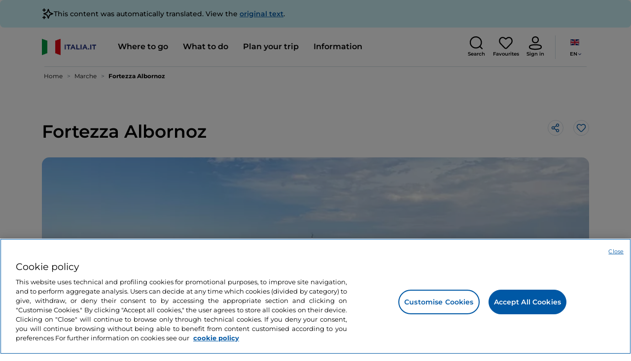

--- FILE ---
content_type: text/html;charset=utf-8
request_url: https://www.italia.it/en/marche/pesaro-urbino/fortezza-albornoz
body_size: 31893
content:

<!DOCTYPE HTML>
<html lang="en">
    <head>
    
    
    




    <meta charset="UTF-8"/>
    <title>Fortezza Albornoz - Italia.it</title>
    
    <meta name="template" content="proxy-poi"/>
    <meta name="viewport" content="width=device-width,initial-scale=1,minimum-scale=1,user-scalable=yes"/>

    
    <meta name="title" content="Fortezza Albornoz - Italia.it"/>
    <meta name="description" content="Visit Fortezza Albornoz in Italy. Find out the things to do and places to visit on your holiday."/>
    <script defer type="text/javascript" src="/.rum/@adobe/helix-rum-js@%5E2/dist/rum-standalone.js"></script>
<link rel="canonical" href="https://www.italia.it/en/marche/pesaro-urbino/fortezza-albornoz"/>
    <link rel="alternate" hreflang="en" href="https://www.italia.it/en/marche/pesaro-urbino/fortezza-albornoz"/>
    
        

            <link rel="alternate" hreflang="es" href="https://www.italia.it/es/marcas/pesaro-urbino/fortezza-albornoz"/>
        
    
        

            <link rel="alternate" hreflang="it" href="https://www.italia.it/it/marche/pesaro-urbino/fortezza-albornoz"/>
        
    
        

            <link rel="alternate" hreflang="de" href="https://www.italia.it/de/marken/pesaro-urbino/fortezza-albornoz"/>
        
    

    
    
    
    
    
        <!-- HERO BG IMAGE - DYNAMIC MEDIA ON -->
        
    

    
    
    <meta property="og:title" content="Fortezza Albornoz - Italia.it "/>
    <meta property="og:description" content="Visit Fortezza Albornoz in Italy. Find out the things to do and places to visit on your holiday."/>
    <meta property="og:image" content="https://www.italia.it/content/dam/tdh/en/destinations/marche/pesaro-urbino/fortezza-albornoz/media/google/image4.jpeg"/>
    <meta property="og:url" content="https://www.italia.it/en/marche/pesaro-urbino/fortezza-albornoz"/>
    <meta property="og:type" content="website"/>
    <meta property="og:site_name" content="Italia.it"/>
    
    
    <meta name="twitter:title" content="Fortezza Albornoz - Italia.it"/>
    <meta name="twitter:description" content="Visit Fortezza Albornoz in Italy. Find out the things to do and places to visit on your holiday."/>
    <meta name="twitter:image" content="https://www.italia.it/content/dam/tdh/en/destinations/marche/pesaro-urbino/fortezza-albornoz/media/google/image4.jpeg"/>
    <meta name="twitter:url" content="https://www.italia.it/en/marche/pesaro-urbino/fortezza-albornoz"/>
    <meta name="twitter:card" content="summary"/>
    <meta name="twitter:site" content="@italia"/>

    


    
    



    
    <link rel="stylesheet" href="/etc.clientlibs/tdh/clientlibs/clientlib-dependencies.lc-c619409afa25ffec2aeb68471bffb1c4-lc.min.css" type="text/css">
<link rel="stylesheet" href="/etc.clientlibs/tdh/components/sections/description/clientlib.lc-def121149ccf76265ec70110565874d0-lc.min.css" type="text/css">
<link rel="stylesheet" href="/etc.clientlibs/tdh/components/editorials/ticketsdetail/clientlib.lc-05c69bcb0e84ed5db0b45f473dd1b691-lc.min.css" type="text/css">
<link rel="stylesheet" href="/etc.clientlibs/tdh/components/sections/rating/clientlib.lc-383f7be2955df185dc39603e0b771eb0-lc.min.css" type="text/css">
<link rel="stylesheet" href="/etc.clientlibs/tdh/components/editorials/next-opening/clientlib.lc-cb0b3a14d026417c079f572f74f3af30-lc.min.css" type="text/css">
<link rel="stylesheet" href="/etc.clientlibs/tdh/clientlibs/clientlib-modalMap.lc-ab3308ec0167d1d45b2842bdaa790347-lc.min.css" type="text/css">
<link rel="stylesheet" href="/etc.clientlibs/tdh/components/maps/map-sticky/clientlib.lc-8f200318e9cf881bfff49c37675af63b-lc.min.css" type="text/css">
<link rel="stylesheet" href="/etc.clientlibs/tdh/components/editorials/service-details/clientlib.lc-06e98fbca4dba3515286f85531a65415-lc.min.css" type="text/css">
<link rel="stylesheet" href="/etc.clientlibs/tdh/components/sections/powered-by/clientlib.lc-76677b0640cc40f7f28fdaff964c9ca1-lc.min.css" type="text/css">
<link rel="stylesheet" href="/etc.clientlibs/tdh/clientlibs/clientlib-teaser-card.lc-ab3a68ee2570d2aa203eb6641c042b92-lc.min.css" type="text/css">
<link rel="stylesheet" href="/etc.clientlibs/tdh/components/editorials/carousel-teaser-card-standard/clientlib.lc-4f651a91804fa50e6beb19fb3cf072b4-lc.min.css" type="text/css">
<link rel="stylesheet" href="/etc.clientlibs/tdh/components/editorials/timetabledetail/clientlib.lc-2bd41c7d5f745ead09a4f054befd89bd-lc.min.css" type="text/css">
<link rel="stylesheet" href="/etc.clientlibs/tdh/components/editorials/anchor-text/clientlib.lc-e4f7c893271a3be6179138eb86fd3aad-lc.min.css" type="text/css">
<link rel="stylesheet" href="/etc.clientlibs/tdh/components/editorials/image-360/clientlib.lc-a040521c90ade3df1c1c44eb1a272e67-lc.min.css" type="text/css">
<link rel="stylesheet" href="/etc.clientlibs/tdh/components/editorials/carousel-teaser-card-related/clientlib.lc-63aeadca3613bfaa4a3f2b8e681a8748-lc.min.css" type="text/css">
<link rel="stylesheet" href="/etc.clientlibs/tdh/clientlibs/clientlib-credits.lc-f6fae2547575efb33fe2192533421b32-lc.min.css" type="text/css">
<link rel="stylesheet" href="/etc.clientlibs/tdh/clientlibs/clientlib-simpleSlider.lc-3f1dd5088da77bc251042fa401885069-lc.min.css" type="text/css">
<link rel="stylesheet" href="/etc.clientlibs/tdh/components/sections/gallery/clientlib.lc-8728f18fc703bba2ac4ba73218535f55-lc.min.css" type="text/css">
<link rel="stylesheet" href="/etc.clientlibs/tdh/components/editorials/podcasts/sticky-podcast-carousel/clientlib.lc-861ead8e7c6794fd9782eedb38df6067-lc.min.css" type="text/css">
<link rel="stylesheet" href="/etc.clientlibs/tdh/components/editorials/reviews/clientlib.lc-3ddba616ab9a1f0e1687311257198202-lc.min.css" type="text/css">
<link rel="stylesheet" href="/etc.clientlibs/tdh/components/maps/map-service-menu/clientlib.lc-c93767610406a29a9db8807c2e6b6f0a-lc.min.css" type="text/css">
<link rel="stylesheet" href="/etc.clientlibs/tdh/components/editorials/credits-google/clientlib.lc-073c72f5b3680408210ca8b57a7ee747-lc.min.css" type="text/css">
<link rel="stylesheet" href="/etc.clientlibs/tdh/components/commons/header/clientlib.lc-36fba5d804df14bdb35f7897a86f625c-lc.min.css" type="text/css">
<link rel="stylesheet" href="/etc.clientlibs/tdh/components/commons/footer/clientlib.lc-5d70508947b0e42f4d692c213683d57e-lc.min.css" type="text/css">



<script>
    'use strict';window.AEM=window.AEM||{};window.AEM.target=window.AEM.target||{};window.AEM.components=window.AEM.components||{};window.AEM.components.heroAssets=window.AEM.components.heroAssets||{};
function addScriptAsync(src,id){return $jscomp.asyncExecutePromiseGeneratorFunction(function*(){if(typeof src!="string"||!src.startsWith("/content/dam/")||!src.startsWith("/etc.clientlibs/"))console.warn("not eligible link");else return new Promise((resolve,reject)=>{const s=document.createElement("script");s.setAttribute("src",window.location.origin+"/"+src);s.setAttribute("id",id);s.setAttribute("async","true");s.addEventListener("load",resolve);s.addEventListener("error",reject);document.head.appendChild(s)})})}
function addLink(src,id){return $jscomp.asyncExecutePromiseGeneratorFunction(function*(){if(typeof src!="string"||!src.startsWith("/content/dam/")||!src.startsWith("/etc.clientlibs/"))console.warn("not eligible link");else{const s=document.createElement("link");s.setAttribute("href",window.location.origin+"/"+src);s.setAttribute("id",id);s.setAttribute("async","true");s.setAttribute("rel","stylesheet");document.head.appendChild(s)}})}
function showLoader(){let $jscomp$optchain$tmpm293267902$0;($jscomp$optchain$tmpm293267902$0=document.querySelector("#general-mitur-loader"))==null?void 0:$jscomp$optchain$tmpm293267902$0.classList.remove("d-none")}function hideLoader(){let $jscomp$optchain$tmpm293267902$1;($jscomp$optchain$tmpm293267902$1=document.querySelector("#general-mitur-loader"))==null?void 0:$jscomp$optchain$tmpm293267902$1.classList.add("d-none")}
function showHero(){if(sessionStorage.getItem("flickering-first-time-fix")==null){sessionStorage.setItem("flickering-first-time-fix",true);let $jscomp$optchain$tmpm293267902$2;($jscomp$optchain$tmpm293267902$2=document.querySelector(".hero.carousel"))==null?void 0:$jscomp$optchain$tmpm293267902$2.classList.add("is-loaded","flickering-first-time-fix")}else{let $jscomp$optchain$tmpm293267902$3;($jscomp$optchain$tmpm293267902$3=document.querySelector(".hero.carousel"))==null?void 0:$jscomp$optchain$tmpm293267902$3.classList.add("is-loaded")}}
function hideHero(){let $jscomp$optchain$tmpm293267902$4;($jscomp$optchain$tmpm293267902$4=document.querySelector(".hero.carousel"))==null?void 0:$jscomp$optchain$tmpm293267902$4.classList.remove("is-loaded")}function onI18NReady(callbackSuccess){if(window.AEM&&window.AEM.i18n&&window.AEM.i18n.t!=null&&window.AEM.i18n.isInitialized==true)callbackSuccess();else setTimeout(function(){onI18NReady(callbackSuccess)},100)}
function onGigyaLibsReady(callbackSuccess){if(typeof window.gigya!="undefined"&&typeof window.gigyaAem!="undefined")callbackSuccess();else setTimeout(function(){onGigyaLibsReady(callbackSuccess)},500)}
function _initAdobeTargetClientlibs(){return $jscomp.asyncExecutePromiseGeneratorFunction(function*(){let isJsPresent=document.querySelector("#clientlibtargetsupportJS");let isCssPresent=document.querySelector("#clientlibtargetsupportCSS");if(!isCssPresent)addLink(window.clientlibs.targetSupportCSS,"clientlibtargetsupportCSS");if(!isJsPresent)yield addScriptAsync(window.clientlibs.targetSupportJS,"clientlibtargetsupportJS")})}
const _initNewsletterPopup=config=>{return $jscomp.asyncExecutePromiseGeneratorFunction(function*(){yield _initAdobeTargetClientlibs();config.labels={emailPlaceholder:window.AEM.i18n.t("mitur_newsletter_notification_emailPlaceholder"),invalidEmail:window.AEM.i18n.t("mitur_newsletter_notification_invalidEmail"),confirmButton:window.AEM.i18n.t("mitur_newsletter_notification_confirmButton")};if(config.imagesx){let toReplace=config.imagesx.substring(config.imagesx.lastIndexOf("."));let finalUrlImage=
config.imagesx.replace(toReplace,".app"+toReplace);config.imagesx=finalUrlImage}if(config.imagedx){let toReplace=config.imagedx.substring(config.imagedx.lastIndexOf("."));let finalUrlImage=config.imagedx.replace(toReplace,".app"+toReplace);config.imagedx=finalUrlImage}if(config.imageinfo){let toReplace=config.imageinfo.substring(config.imageinfo.lastIndexOf("."));let finalUrlImage=config.imageinfo.replace(toReplace,".app"+toReplace);config.imageinfo=finalUrlImage}onNewsletterNotificationReady(config)})};
const _initHeroAsset=config=>{Object.defineProperty(window.AEM.components.heroAssets,"runtimeConfig",{get:function(){return config},set:function(v){if(AEM&&AEM.components&&AEM.components.heroAssets&&AEM.components.heroAssets.renderComponent)AEM.components.heroAssets.renderComponent()}});window.AEM.components.heroAssets.runtimeConfig=config};window.AEM.target={initNewsletterPopup:_initNewsletterPopup,initHeroAsset:_initHeroAsset};
</script>
<script>
    pagesConfigs = {};
    pagesConfigs.currentPage = "/en/proxy-poi";
    pagesConfigs.homePage = "/en";
    pagesConfigs.refererPage = document.referrer;

    pagesConfigs.b2c = {};
    pagesConfigs.b2c.login = "/en/login";
    pagesConfigs.b2c.registration = "/en/registrazione";
    pagesConfigs.b2c.resetPassword = "/en/reset-password";
    pagesConfigs.b2c.forgotPassword = "/en/password-dimenticata";
    pagesConfigs.b2c.confirmDeleteAccount= "/en/conferma-eliminazione-profilo";
    pagesConfigs.b2c.errorDeleteAccount= "/en/errore-eliminazione-profilo";
    pagesConfigs.b2c.termsAndConditions = "/en/termini-e-condizioni";
    pagesConfigs.b2c.privacy = "/en/privacy-policy";
    pagesConfigs.b2c.profile = "/en/profilo";
    pagesConfigs.b2c.newsletterUnsubscriptionKO="/en/unsubscribe_newsletterko";
    pagesConfigs.b2c.newsletterUnsubscriptionOK="/en/unsubscribe_newsletterok";
    pagesConfigs.b2c.bookmarkPage="/en/profilo/wishlist";
    pagesConfigs.b2c.privacyMobileApp="";
    pagesConfigs.b2c.termsAndConditionsMobileApp="";

    pagesConfigs.b2b = {};
    pagesConfigs.b2b.login = "/en/b2b/login";
    pagesConfigs.b2b.registration = "";
    pagesConfigs.b2b.resetPassword = "/en/b2b/reset-password-b2b";
    pagesConfigs.b2b.forgotPassword = "/en/b2b/password-dimenticata-b2b";
    pagesConfigs.b2b.termsAndConditions = "/en/termini-e-condizioni";
    pagesConfigs.b2b.privacy = "/en/privacy-policy";
    pagesConfigs.b2b.profile = "/en/b2b/area-privata";
    pagesConfigs.b2b.formRegistration = "";
    pagesConfigs.b2b.ticketArea = "/en/b2b/area-privata/area-ticketing";
    pagesConfigs.b2b.ticketCreateArea = "/en/b2b/area-privata/area-ticketing/create-ticket";
    pagesConfigs.b2b.updateTicket = "/en/b2b/area-privata/area-ticketing/update-ticket";
</script>
<script>
    regexConfigs = {};
    regexConfigs.email = "^\\b[A\u002DZa\u002Dz0\u002D9._%+\u002D]+@[A\u002DZa\u002Dz0\u002D9.\u002D]+\\.[A\u002DZa\u002Dz]+\\b$";
    regexConfigs.telephone = "^\\d{5,14}$";

    wcmmode = {};
    wcmmode.disabled = true;
    wcmmode.edit = false;
    wcmmode.preview = false;
    wcmmode.isAuthor=false;
    googleClient = {};
    googleClient.ApiKey = "AIzaSyApZJ7oPVvgjUh15s7f36e7797XN1AhuOg";
    googleClient.enabledReviews = false;
    googleClient.enabledBookmarks = false;
    googleClient.enabledShare = true;
    googleClient.suggestionDigits = 3;
    googleClient.defaultRadius = 10000;

    currentPage = {};
    currentPage.template = "/conf/tdh/settings/wcm/templates/proxy-poi";
    currentPage.name = "proxy-poi";
    currentPage.title = "proxy-poi";
	currentPage.aiChosenTag = ""
	currentPage.additionaltags = ""

    commonProperties = {};
    commonProperties.resourcesPath = "/etc.clientlibs/tdh/clientlibs/clientlib-resources";
    commonProperties.language = "en";
    commonProperties.enableTitleBookmarks = false;

    clientlibs = {};
    clientlibs.targetSupportJS = "/etc.clientlibs/tdh/clientlibs/clientlib-target-support.lc-72c184e3442be84dd06aa19c46a3233f-lc.min.js";
    clientlibs.targetSupportCSS = "/etc.clientlibs/tdh/clientlibs/clientlib-target-support.lc-8a4b464614fdc997be6fc364994b6e3c-lc.min.css";
</script>
<script>
    algoliaConfigs = {};
    algoliaConfigs.applicationId = "G75K8JZFIV"
    algoliaConfigs.searchOnlyApiKey = "a741097f7d7321d4db9fff0bdebd7d1f"
    algoliaConfigs.indexMapping = {"touristguide_index":"touristguide_object_index_prod","entertainment_index":"entertainment_object_index_prod","auto_listing_index":"auto_listing_object_index_prod","itinerary_index":"itinerary_object_index_prod","accommodation_index":"accommodation_object_index_prod","auto_listing_hotel_index":"auto_listing_hotel_object_index_prod","watertransport_index":"watertransport_object_index_prod","hprandommobileapp_index":"hprandommobileapp_object_index_prod","generic_index":"generic_object_index_prod","touroperator_index":"touroperator_object_index_prod","religiouspath_index":"religiouspath_object_index_prod","article_index":"article_object_index_prod","event_index":"event_object_index_prod","beachfacilities_index":"beachfacilities_object_index_prod","foodandwine_index":"foodandwine_object_index_prod","destination_index":"destination_object_index_prod","innovations_index":"innovations_object_index_prod","landtransport_index":"landtransport_object_index_prod","experience_index":"experience_object_index_prod","meetingsandexhibition_index":"meetingsandexhibition_object_index_prod","restaurant_index":"restaurant_object_index_prod","thermalbaths_index":"thermalbaths_object_index_prod","beacon_index":"beacon_object_index_prod","airtransport_index":"airtransport_object_index_prod"}
    algoliaConfigs.sortingIndexMap = [{"index":"event_index","indexSorting":["Event","Event:eventStartDateTime_asc","Event:firstPublicationDateTime_desc"]},{"index":"itinerary_index","indexSorting":["Itinerary","Itinerary:difficultyLevel_asc","Itinerary:difficultyLevel_desc","Itinerary:structuredDurationDays_asc","Itinerary:structuredDurationDays_desc","Itinerary:firstPublicationDateTime_desc"]},{"index":"article_index","indexSorting":["Article","Article:firstPublicationDateTime_desc","Article:title_asc","Article:title_desc"]},{"index":"destination_index","indexSorting":["Destination","Destination:firstPublicationDateTime_desc","Destination:title_asc","Destination:title_desc"]},{"index":"restaurant_index","indexSorting":["Restaurant","Restaurant:priceLevel_asc","Restaurant:priceLevel_desc","Restaurant:firstPublicationDateTime_desc"]},{"index":"accommodation_index","indexSorting":["Accommodation","Accommodation:title_asc","Accommodation:title_desc"]},{"index":"experience_index","indexSorting":["Experience","Experience:firstPublicationDateTime_desc","Experience:title_asc","Experience:title_desc"]}]
    algoliaConfigs.configFilters = [{"typeAlgoliaState":"All","indexName":"generic_object_index_prod_{lang}","active":true,"hits":[],"numberOfHits":0,"numberOfPages":0,"showMap":false,"params":{"page":0,"hitsPerPage":10}},{"typeAlgoliaState":"Destination","active":false,"indexName":"destination_object_index_prod_{lang}","hits":[],"numberOfHits":0,"numberOfPages":0,"showMap":true,"params":{"page":0,"hitsPerPage":10}},{"typeAlgoliaState":"Article","indexName":"article_object_index_prod_{lang}","active":false,"hits":[],"numberOfHits":0,"numberOfPages":0,"showMap":true,"params":{"page":0,"hitsPerPage":10}},{"typeAlgoliaState":"Event","indexName":"event_object_index_prod_{lang}","active":false,"hits":[],"numberOfHits":0,"numberOfPages":0,"showMap":true,"params":{"page":0,"hitsPerPage":10}},{"typeAlgoliaState":"Itinerary","indexName":"itinerary_object_index_prod_{lang}","active":false,"hits":[],"numberOfHits":0,"numberOfPages":0,"showMap":true,"params":{"page":0,"hitsPerPage":10}},{"typeAlgoliaState":"Restaurant","indexName":"restaurant_object_index_prod_{lang}","active":false,"hits":[],"numberOfHits":0,"numberOfPages":0,"showMap":true,"params":{"page":0,"hitsPerPage":10}},{"typeAlgoliaState":"Accommodation","indexName":"accommodation_object_index_prod_{lang}","active":false,"showMap":true,"hits":[],"numberOfHits":0,"numberOfPages":0,"params":{"page":0,"hitsPerPage":10}},{"typeAlgoliaState":"Touroperator","indexName":"touroperator_object_index_prod_{lang}","active":false,"showMap":true,"hits":[],"numberOfHits":0,"numberOfPages":0,"params":{"page":0,"hitsPerPage":10}},{"typeAlgoliaState":"Touristguide","indexName":"touristguide_object_index_prod_{lang}","active":false,"showMap":true,"hits":[],"numberOfHits":0,"numberOfPages":0,"params":{"page":0,"hitsPerPage":10}},{"typeAlgoliaState":"Experience","indexName":"experience_object_index_prod_{lang}","active":false,"showMap":true,"hits":[],"numberOfHits":0,"numberOfPages":0,"params":{"page":0,"hitsPerPage":10}},{"typeAlgoliaState":"Beachfacilities","indexName":"beachfacilities_object_index_prod_{lang}","active":false,"showMap":true,"hits":[],"numberOfHits":0,"numberOfPages":0,"params":{"page":0,"hitsPerPage":10}},{"typeAlgoliaState":"Entertainment","indexName":"entertainment_object_index_prod_{lang}","active":false,"showMap":true,"hits":[],"numberOfHits":0,"numberOfPages":0,"params":{"page":0,"hitsPerPage":10}},{"typeAlgoliaState":"Foodandwine","indexName":"foodandwine_object_index_prod_{lang}","active":false,"showMap":true,"hits":[],"numberOfHits":0,"numberOfPages":0,"params":{"page":0,"hitsPerPage":10}},{"typeAlgoliaState":"Innovations","indexName":"innovations_object_index_prod_{lang}","active":false,"showMap":true,"hits":[],"numberOfHits":0,"numberOfPages":0,"params":{"page":0,"hitsPerPage":10}},{"typeAlgoliaState":"Airtransport","indexName":"airtransport_object_index_prod_{lang}","active":false,"showMap":true,"hits":[],"numberOfHits":0,"numberOfPages":0,"params":{"page":0,"hitsPerPage":10}},{"typeAlgoliaState":"Landtransport","indexName":"landtransport_object_index_prod_{lang}","active":false,"showMap":true,"hits":[],"numberOfHits":0,"numberOfPages":0,"params":{"page":0,"hitsPerPage":10}},{"typeAlgoliaState":"Watertransport","indexName":"watertransport_object_index_prod_{lang}","active":false,"showMap":true,"hits":[],"numberOfHits":0,"numberOfPages":0,"params":{"page":0,"hitsPerPage":10}},{"typeAlgoliaState":"Thermalbaths","indexName":"thermalbaths_object_index_prod_{lang}","active":false,"showMap":true,"hits":[],"numberOfHits":0,"numberOfPages":0,"params":{"page":0,"hitsPerPage":10}}]
    algoliaConfigs.configRestaurantFilters = [{"typeAlgoliaState":"Restaurant","indexName":"restaurant_object_index_prod_{lang}","active":true,"hits":[],"numberOfHits":0,"numberOfPages":0,"facets":["region","city","bookable","listOfServices.title","mainType","priceLevel"],"params":{"page":0,"hitsPerPage":12,"facetFilters":[]}},{"typeAlgoliaState":"Restaurant:priceLevel_asc","indexName":"restaurant_object_index_prod_{lang}_priceLevel_asc","active":false,"hits":[],"numberOfHits":0,"numberOfPages":0,"facets":["region","city","bookable","listOfServices.title","mainType","priceLevel"],"params":{"page":0,"hitsPerPage":12,"facetFilters":[]}},{"typeAlgoliaState":"Restaurant:priceLevel_desc","indexName":"restaurant_object_index_prod_{lang}_priceLevel_desc","active":false,"hits":[],"numberOfHits":0,"numberOfPages":0,"facets":["region","city","bookable","listOfServices.title","mainType","priceLevel"],"params":{"page":0,"hitsPerPage":12,"facetFilters":[]}}]
    algoliaConfigs.isEnableShowMap = true
    algoliaConfigs.isSiteEnableGeneralSearch = false
    algoliaConfigs.isSiteEnablePrefilteredAlgolia = false
    algoliaConfigs.isSiteEnableTeaserListingAlgolia = false
</script>
<script>
    easepickConfig = {
        css: {
            bundle: "/etc.clientlibs/tdh/clientlibs/clientlib-easy-pick-bundle.min.css",
            custom: "/etc.clientlibs/tdh/clientlibs/clientlib-easy-pick-custom.min.css",
            disableTooltip: "/etc.clientlibs/tdh/clientlibs/clientlib-easy-pick-disable-tooltips.min.css",
            cancelBtn: "/etc.clientlibs/tdh/clientlibs/clientlib-easy-pick-custom-cancel-cta.min.css",
            bookingSearch: "/etc.clientlibs/tdh/clientlibs/clientlib-easepick-custom-booking-search.min.css",
         bookingSearchDeparture:"/etc.clientlibs/tdh/clientlibs/clientlib-easepick-custom-booking-search-departure.min.css"
        }
    }
</script>


<script> aemTags= "aem|en|editorial-taxonomy : TO GO (Destinazioni) / region01 / marche / marche,aem|en|editorial-taxonomy : TO GO (Destinazioni) / geographical distribution / center02 / centre,aem|en|editorial-taxonomy : TO GO (Destinazioni) / cities / province / pesaro urbino,aem|en|editorial-taxonomy : TO GO (Destinazioni) / tourist destination01 / tourist destination02 / tourist attraction,aem|en|editorial-taxonomy : TO DO (cosa fare) / art and culture01 / art and culture02 / art and culture,aem|en|editorial-taxonomy : TO DO (cosa fare) / art and culture01 / monument02 / park and garden,aem|en|editorial-taxonomy : TO DO (cosa fare) / nature01 / nature02 / nature"</script>


    <meta name="google-site-verification" content="Vk5nJEewDKmyG844X9NG4kEACOFg3RE2cZXbtturNr5"/>

    <meta name="msvalidate.01" content="Vk5nJEewDKmyG844X9NG4kEACOFg3RE2cZXbtturNr5"/>






<script>
     cfConfigs = {};
     cfConfigs.path = "/content/dam/tdh/en/destinations/marche/pesaro-urbino/fortezza-albornoz/fortezza-albornoz"
</script>



<script>
    cfData = {};
    cfData.contentID = "aem_destination_5605";
    cfData.destinationRelatedList ="aem_destination_1804";
    cfData.category ="tourist_attraction,park,point_of_interest,establishment";
</script>

    
    
    

    

    


        <script type="text/javascript" src="//assets.adobedtm.com/fbbe88ade60e/4156b9bd2b0f/launch-49bbdc60639d.min.js" async></script>


    
    
    

    
    
    <script async src="/etc.clientlibs/core/wcm/components/commons/datalayer/v2/clientlibs/core.wcm.components.commons.datalayer.v2.lc-1e0136bad0acfb78be509234578e44f9-lc.min.js"></script>


    
    <script async src="/etc.clientlibs/core/wcm/components/commons/datalayer/acdl/core.wcm.components.commons.datalayer.acdl.lc-bf921af342fd2c40139671dbf0920a1f-lc.min.js"></script>



    
    
    
        <link rel="apple-touch-icon" sizes="152x152" href="/content/dam/tdh/static-resources/favicon/apple-icon-152x152.png"/>
        <link rel="apple-touch-icon" sizes="144x144" href="/content/dam/tdh/static-resources/favicon/apple-icon-144x144.png"/>
        <link rel="apple-touch-icon" sizes="180x180" href="/content/dam/tdh/static-resources/favicon/apple-icon-180x180.png"/>
        <link rel="apple-touch-icon" sizes="120x120" href="/content/dam/tdh/static-resources/favicon/apple-icon-120x120.png"/>
        <link rel="apple-touch-icon" sizes="57x57" href="/content/dam/tdh/static-resources/favicon/apple-icon-57x57.png"/>
        <link rel="apple-touch-icon" sizes="114x114" href="/content/dam/tdh/static-resources/favicon/apple-icon-114x114.png"/>
        <link rel="apple-touch-icon" sizes="60x60" href="/content/dam/tdh/static-resources/favicon/apple-icon-60x60.png"/>
        <link rel="apple-touch-icon" sizes="72x72" href="/content/dam/tdh/static-resources/favicon/apple-icon-72x72.png"/>
        <link rel="icon" type="image/png" sizes="32x32" href="/content/dam/tdh/static-resources/favicon/favicon-32x32.png"/>
        <link rel="icon" type="image/png" sizes="96x96" href="/content/dam/tdh/static-resources/favicon/favicon-96x96.png"/>
        <link rel="apple-touch-icon" sizes="76x76" href="/content/dam/tdh/static-resources/favicon/apple-icon-76x76.png"/>
        <link rel="icon" type="image/png" sizes="192x192" href="/content/dam/tdh/static-resources/favicon/android-icon-192x192.png"/>
        <link rel="icon" type="image/png" sizes="16x16" href="/content/dam/tdh/static-resources/favicon/favicon-16x16.png"/>
        <meta name="msapplication-TileImage" content="/content/dam/tdh/static-resources/favicon/ms-icon-144x144.png"/>
    
    
    <link rel="icon" sizes="192x192" href="/content/dam/tdh/static-resources/favicon/icon-192x192.png"/>
    <link rel="apple-touch-icon" sizes="192x192" href="/content/dam/tdh/static-resources/favicon/apple-icon-192x192.png"/>
    <link rel="apple-touch-icon-precomposed" sizes="192x192" href="/content/dam/tdh/static-resources/favicon/apple-icon-precomposed-192x192.png"/>
    <link rel="icon" type="image/png" sizes="36x36" href="/content/dam/tdh/static-resources/favicon/android-icon-36x36.png"/>
    <link rel="icon" type="image/png" sizes="48x48" href="/content/dam/tdh/static-resources/favicon/android-icon-48x48.png"/>
    <link rel="icon" type="image/png" sizes="72x72" href="/content/dam/tdh/static-resources/favicon/android-icon-72x72.png"/>
    <link rel="icon" type="image/png" sizes="96x96" href="/content/dam/tdh/static-resources/favicon/android-icon-96x96.png"/>
    <link rel="icon" type="image/png" sizes="144x144" href="/content/dam/tdh/static-resources/favicon/android-icon-144x144.png"/>
    <meta name="msapplication-TileColor" content="#ffffff"/>
    <meta name="application-TileImage" content="/content/dam/tdh/static-resources/favicon/ms-icon-70x70.png"/>
    <meta name="msapplication-TileImage" content="/content/dam/tdh/static-resources/favicon/ms-icon-150x150.png"/>
    <meta name="msapplication-TileImage" content="/content/dam/tdh/static-resources/favicon/ms-icon-310x310.png"/>
    <meta name="theme-color" content="#ffffff"/>

            
    <!--montserrat-regular - latin -->
    <link rel="preload" href="/etc.clientlibs/tdh/clientlibs/clientlib-dependencies/resources/fonts/montserrat-v23-latin-regular.woff2" as="font" type="font/woff2" crossorigin="anonymous"/>
    <!-- montserrat-600 - latin-->
    <link rel="preload" href="/etc.clientlibs/tdh/clientlibs/clientlib-dependencies/resources/fonts/montserrat-v23-latin-600.woff2" as="font" type="font/woff2" crossorigin="anonymous"/>
    <!--montserrat-700 - latin -->
    <link rel="preload" href="/etc.clientlibs/tdh/clientlibs/clientlib-dependencies/resources/fonts/montserrat-v23-latin-700.woff2" as="font" type="font/woff2" crossorigin="anonymous"/>

    
</head>
    <body class="page-proxy-poi page basicpage" id="/assets.html/content/dam/tdh/it/interests/lombardia/milano-molto-piu-della-capitale-della-moda" data-cmp-link-accessibility-enabled data-cmp-link-accessibility-text="opens in a new tab" data-cmp-data-layer-enabled data-cmp-data-layer-name="adobeDataLayer">
        <script>
          var dataLayerName = 'adobeDataLayer' || 'adobeDataLayer';
          window[dataLayerName] = window[dataLayerName] || [];
          window[dataLayerName].push({
              page: JSON.parse("{\x22\/assets.html\/content\/dam\/tdh\/it\/interests\/lombardia\/milano\u002Dmolto\u002Dpiu\u002Ddella\u002Dcapitale\u002Ddella\u002Dmoda\x22:{\x22@type\x22:\x22tdh\/components\/structure\/page\u002Dproxy\u002Dpoi\x22,\x22repo:modifyDate\x22:\x222025\u002D07\u002D21T09:44:48Z\x22,\x22dc:title\x22:\x22proxy\u002Dpoi\x22,\x22xdm:template\x22:\x22\/conf\/tdh\/settings\/wcm\/templates\/proxy\u002Dpoi\x22,\x22xdm:language\x22:\x22en\x22,\x22xdm:tags\x22:[],\x22repo:path\x22:\x22\/content\/tdh\/en\/proxy\u002Dpoi.html\x22}}"),
              event:'cmp:show',
              eventInfo: {
                  path: 'page.\/assets.html\/content\/dam\/tdh\/it\/interests\/lombardia\/milano\u002Dmolto\u002Dpiu\u002Ddella\u002Dcapitale\u002Ddella\u002Dmoda'
              }
          });
        </script>
        
        
            




            





<div class="skip-menu-button d-none" aria-label="Skip menu">
    <a class="skip-menu-button__text" href="#content" rel='nofollow'>Skip menu</a>
</div>
<header class="header__main-header">
    <!-- HEADER HERE -->
    


    



    

    <div class="translation-banner">
    <div class="container">
        <span class="translation-banner__icon"></span>
        <div class="translation-banner__text-body">
            <p>This content was automatically translated. View the <a href="https://www.italia.it/it/marche/pesaro-urbino/fortezza-albornoz">original text</a>.</p>
        </div>
    </div>
</div>


    


    


<nav class="navbar navbar-expand-xl navbar-main__container navbar-main__container--white" aria-label="Navbar">
    <div class="container">
        <div class="col-2 col-xl-9 d-flex align-items-center">
            
                <a class="col-2" href="/en" aria-label="Home">
                <picture>
                    <img src="https://tourismmedia.italia.it/is/image/mitur/logoitalia-1" loading="lazy" class="navbar-main__brand-logo"/>
                </picture>
                
                </a>
            
            <div class="collapse navbar-collapse  navbar-main__container-collapse navbar-main__container-collapse__V2" id="navbarCollapse">
                <div>
                    <div class="navbar-main__side-menu-header">
                        
                            <a class="col-10" href="/en" aria-label="Home">
                            <picture>
                                <img src="https://tourismmedia.italia.it/is/image/mitur/logoitalia-1" srcset="/content/dam/tdh/loghi/logoitalia.png" loading="lazy" class="navbar-main__brand-logo"/>
                            </picture>
                            
                            </a>
                        
                        <button class="navbar-toggler navbar-main__toggle-menu col-2 navbar-main__css-icon navbar-main__close-icon-img" type="button" data-toggle="collapse" data-target="#navbarCollapse" aria-controls="navbarCollapse" aria-expanded="false" aria-label="Toggle navigation">
                        </button>
                    </div>
                    <ul id="menubar" class="navbar-nav mr-auto" role="menubar" aria-label="Menu" tabindex="-2">
                        <li class="nav-item" role="menuitem">
                            


    <a id="menu-where-to-go" href="#" class="nav-link navbar-main__navbar-link navbar-main__navbar-link--has-section" role="menuitem" tabindex="0" aria-label="Where to go" aria-haspopup="true" aria-expanded="false" data-componenttype="tdh/components/commons/header/main-menu">
        <span>Where to go</span>
        <span class="navbar-main__chevron-icon-img"></span>
    </a>

<div class="container navbar-main_main-menu">
    <div id="main-menu-where-to-go" class="navbar-main_section--hidden" data-last-item="false">
        <div class="container">
            <div class="component-main-menu__container">
                <div class="component-main-menu__content-box">
                    <span class="component-main-menu__section-title">
                        Choose your destination
                    </span>
                    <p>
                        Sea, mountains, cities, national parks and UNESCO sites: in Italy every destination is a unique experience to be fully enjoyed.<br />

                    </p>
                    
                    <div class="component-main-menu__3-columns ">
                        
    
        
        

        
        

        
    
        
        

        
        

        
    
        
        

        
        

        
    
        
        

        
        

        
    
        
        

        
        

        
    
        
        

        
        

        
    
    

                    </div>
                    <div class="component-main-menu__3-columns">
                        
    
        
        

        
        

        
            <div>
                
                    <a class="component-main-menu__title hover-primary-2" aria-label="Cities" tabindex="-1" href="/en/italy/italian-cities">Cities</a>
                
                
                
                    
                        <a class="component-main-menu_anchor-link  d-lg-flex" href="/en/lazio/rome" aria-label="Rome" tabindex="-1" data-componenttype="tdh/components/commons/header/main-menu" data-componentname="Choose your destination">
                            <span class="component-main-menu__icon icon-arrow-slider color--primary-1 s-10x10 me-1"></span>
                            Rome
                        </a>
                    
                
                    
                        <a class="component-main-menu_anchor-link  d-lg-flex" href="/en/veneto/venice" aria-label="Venice" tabindex="-1" data-componenttype="tdh/components/commons/header/main-menu" data-componentname="Choose your destination">
                            <span class="component-main-menu__icon icon-arrow-slider color--primary-1 s-10x10 me-1"></span>
                            Venice
                        </a>
                    
                
                    
                        <a class="component-main-menu_anchor-link  d-lg-flex" href="/en/lombardy/milan" aria-label="Milan" tabindex="-1" data-componenttype="tdh/components/commons/header/main-menu" data-componentname="Choose your destination">
                            <span class="component-main-menu__icon icon-arrow-slider color--primary-1 s-10x10 me-1"></span>
                            Milan
                        </a>
                    
                
                <a class="component-main-menu_anchor-link--show-all show-all-link hover-primary-2" href="/en/italy/italian-cities" tabindex="-1" aria-label="See all" data-componenttype="tdh/components/commons/header/main-menu" data-componentname="Choose your destination">
                    See all
                    <span class="component-main-menu__icon icon-arrow-right s-20x20 show-all-arrow"></span>
                </a>
            </div>
        
    
        
        

        
        

        
            <div>
                
                    <a class="component-main-menu__title hover-primary-2" aria-label="Regions" tabindex="-1" href="/en/italy/italian-regions">Regions</a>
                
                
                
                    
                        <a class="component-main-menu_anchor-link  d-lg-flex" href="/en/lazio" aria-label="Lazio" tabindex="-1" data-componenttype="tdh/components/commons/header/main-menu" data-componentname="Choose your destination">
                            <span class="component-main-menu__icon icon-arrow-slider color--primary-1 s-10x10 me-1"></span>
                            Lazio
                        </a>
                    
                
                    
                        <a class="component-main-menu_anchor-link  d-lg-flex" href="/en/sardinia" aria-label="Sardinia" tabindex="-1" data-componenttype="tdh/components/commons/header/main-menu" data-componentname="Choose your destination">
                            <span class="component-main-menu__icon icon-arrow-slider color--primary-1 s-10x10 me-1"></span>
                            Sardinia
                        </a>
                    
                
                    
                        <a class="component-main-menu_anchor-link  d-lg-flex" href="/en/sicily" aria-label="Sicily" tabindex="-1" data-componenttype="tdh/components/commons/header/main-menu" data-componentname="Choose your destination">
                            <span class="component-main-menu__icon icon-arrow-slider color--primary-1 s-10x10 me-1"></span>
                            Sicily
                        </a>
                    
                
                <a class="component-main-menu_anchor-link--show-all show-all-link hover-primary-2" href="/en/italy/italian-regions" tabindex="-1" aria-label="See all" data-componenttype="tdh/components/commons/header/main-menu" data-componentname="Choose your destination">
                    See all
                    <span class="component-main-menu__icon icon-arrow-right s-20x20 show-all-arrow"></span>
                </a>
            </div>
        
    
        
        

        
        

        
            <div>
                
                    <a class="component-main-menu__title hover-primary-2" aria-label="Tourist destinations" tabindex="-1" href="/en/italy/tourist-destinations">Tourist destinations</a>
                
                
                
                    
                        <a class="component-main-menu_anchor-link  d-lg-flex" href="/en/italy/lake-garda-endless-emotions" aria-label="Lake Garda" tabindex="-1" data-componenttype="tdh/components/commons/header/main-menu" data-componentname="Choose your destination">
                            <span class="component-main-menu__icon icon-arrow-slider color--primary-1 s-10x10 me-1"></span>
                            Lake Garda
                        </a>
                    
                
                    
                        <a class="component-main-menu_anchor-link  d-lg-flex" href="/en/puglia/gargano" aria-label="Gargano" tabindex="-1" data-componenttype="tdh/components/commons/header/main-menu" data-componentname="Choose your destination">
                            <span class="component-main-menu__icon icon-arrow-slider color--primary-1 s-10x10 me-1"></span>
                            Gargano
                        </a>
                    
                
                    
                        <a class="component-main-menu_anchor-link  d-lg-flex" href="/en/italy/lake-maggiore-villages-islands-castles" aria-label="Lake Maggiore" tabindex="-1" data-componenttype="tdh/components/commons/header/main-menu" data-componentname="Choose your destination">
                            <span class="component-main-menu__icon icon-arrow-slider color--primary-1 s-10x10 me-1"></span>
                            Lake Maggiore
                        </a>
                    
                
                <a class="component-main-menu_anchor-link--show-all show-all-link hover-primary-2" href="/en/italy/tourist-destinations" tabindex="-1" aria-label="See all" data-componenttype="tdh/components/commons/header/main-menu" data-componentname="Choose your destination">
                    See all
                    <span class="component-main-menu__icon icon-arrow-right s-20x20 show-all-arrow"></span>
                </a>
            </div>
        
    
        
        

        
        

        
            <div>
                
                    <a class="component-main-menu__title hover-primary-2" aria-label="Sea" data-mobile-label="Sea" tabindex="-1" href="/en/italy/sea-beach-and-smaller-islands">Sea</a>
                
                
                
                    
                        <a class="component-main-menu_anchor-link  d-lg-flex" href="/en/sicily/lampedusa-island" aria-label="Lampedusa" tabindex="-1" data-componenttype="tdh/components/commons/header/main-menu" data-componentname="Choose your destination">
                            <span class="component-main-menu__icon icon-arrow-slider color--primary-1 s-10x10 me-1"></span>
                            Lampedusa
                        </a>
                    
                
                    
                        <a class="component-main-menu_anchor-link  d-lg-flex" href="/en/campania/isole-del-golfo-capri-procida-ischia" aria-label="Capri, Procida, Ischia" tabindex="-1" data-componenttype="tdh/components/commons/header/main-menu" data-componentname="Choose your destination">
                            <span class="component-main-menu__icon icon-arrow-slider color--primary-1 s-10x10 me-1"></span>
                            Capri, Procida, Ischia
                        </a>
                    
                
                    
                        <a class="component-main-menu_anchor-link  d-lg-flex" href="/en/sardinia/costa-smeralda" aria-label="Costa Smeralda" tabindex="-1" data-componenttype="tdh/components/commons/header/main-menu" data-componentname="Choose your destination">
                            <span class="component-main-menu__icon icon-arrow-slider color--primary-1 s-10x10 me-1"></span>
                            Costa Smeralda
                        </a>
                    
                
                <a class="component-main-menu_anchor-link--show-all show-all-link hover-primary-2" href="/en/italy/sea-beach-and-smaller-islands" tabindex="-1" aria-label="See all" data-componenttype="tdh/components/commons/header/main-menu" data-componentname="Choose your destination">
                    See all
                    <span class="component-main-menu__icon icon-arrow-right s-20x20 show-all-arrow"></span>
                </a>
            </div>
        
    
        
        

        
        

        
            <div>
                
                    <a class="component-main-menu__title hover-primary-2" aria-label="Mountain" data-mobile-label="Mountain" tabindex="-1" href="/en/italy/mountain-destinations">Mountain</a>
                
                
                
                    
                        <a class="component-main-menu_anchor-link  d-lg-flex" href="/en/trentino/madonna-di-campiglio" aria-label="Madonna di Campiglio" tabindex="-1" data-componenttype="tdh/components/commons/header/main-menu" data-componentname="Choose your destination">
                            <span class="component-main-menu__icon icon-arrow-slider color--primary-1 s-10x10 me-1"></span>
                            Madonna di Campiglio
                        </a>
                    
                
                    
                        <a class="component-main-menu_anchor-link  d-lg-flex" href="/en/aosta-valley/courmayeur-style-and-tradition" aria-label="Courmayeur" tabindex="-1" data-componenttype="tdh/components/commons/header/main-menu" data-componentname="Choose your destination">
                            <span class="component-main-menu__icon icon-arrow-slider color--primary-1 s-10x10 me-1"></span>
                            Courmayeur
                        </a>
                    
                
                    
                        <a class="component-main-menu_anchor-link  d-lg-flex" href="/en/veneto/cortina-dampezzo" aria-label="Cortina d&#39;Ampezzo" tabindex="-1" data-componenttype="tdh/components/commons/header/main-menu" data-componentname="Choose your destination">
                            <span class="component-main-menu__icon icon-arrow-slider color--primary-1 s-10x10 me-1"></span>
                            Cortina d&#39;Ampezzo
                        </a>
                    
                
                <a class="component-main-menu_anchor-link--show-all show-all-link hover-primary-2" href="/en/italy/mountain-destinations" tabindex="-1" aria-label="See all" data-componenttype="tdh/components/commons/header/main-menu" data-componentname="Choose your destination">
                    See all
                    <span class="component-main-menu__icon icon-arrow-right s-20x20 show-all-arrow"></span>
                </a>
            </div>
        
    
        
        

        
        

        
            <div>
                
                    <a class="component-main-menu__title hover-primary-2" aria-label="Countryside" data-mobile-label="Countryside" tabindex="-1" href="/en/italy/things-to-do/nature/countryside-hills">Countryside</a>
                
                
                
                    
                        <a class="component-main-menu_anchor-link  d-lg-flex" href="/en/tuscany/capalbio-and-maremma-regional-park" aria-label="Maremma Toscana" tabindex="-1" data-componenttype="tdh/components/commons/header/main-menu" data-componentname="Choose your destination">
                            <span class="component-main-menu__icon icon-arrow-slider color--primary-1 s-10x10 me-1"></span>
                            Maremma Toscana
                        </a>
                    
                
                    
                        <a class="component-main-menu_anchor-link  d-lg-flex" href="/en/tuscany/chianti" aria-label="Chianti" tabindex="-1" data-componenttype="tdh/components/commons/header/main-menu" data-componentname="Choose your destination">
                            <span class="component-main-menu__icon icon-arrow-slider color--primary-1 s-10x10 me-1"></span>
                            Chianti
                        </a>
                    
                
                    
                        <a class="component-main-menu_anchor-link  d-lg-flex" href="/en/sardinia/barbagia" aria-label="Barbagia" tabindex="-1" data-componenttype="tdh/components/commons/header/main-menu" data-componentname="Choose your destination">
                            <span class="component-main-menu__icon icon-arrow-slider color--primary-1 s-10x10 me-1"></span>
                            Barbagia
                        </a>
                    
                
                <a class="component-main-menu_anchor-link--show-all show-all-link hover-primary-2" href="/en/italy/things-to-do/nature/countryside-hills" tabindex="-1" aria-label="See all" data-componenttype="tdh/components/commons/header/main-menu" data-componentname="Choose your destination">
                    See all
                    <span class="component-main-menu__icon icon-arrow-right s-20x20 show-all-arrow"></span>
                </a>
            </div>
        
    
    <div>
        
        
            
            
        
    </div>

                    </div>
                    <a href="/en/italy" class="btn component-main-menu__button-cta" data-componenttype="tdh/components/commons/header/main-menu" data-componentname="Choose your destination">
                        All destinations
                    </a>
                </div>
                <div class="component-main-menu__images-box">
                    <div class="component-main-menu__2-images-grid">
                        
                        
                            
                            
    
    
    
        <a href="/en/italy/things-to-do/art-culture/villages-borghi" class="component-main-menu__image-card" tabindex="-1" data-componenttype="tdh/components/commons/header/main-menu" data-componentname="Choose your destination">
            <picture>
                <img src="https://tourismmedia.italia.it/is/image/mitur/319X213_borghi_strada" loading="lazy" class="component-main-menu__image-card-image"/>
            </picture>
			 
            <div class="component-main-menu__image-overlay">
                Villages
            </div>
        </a>
    

                        
                            
                            
    
    
    
        <a href="/en/italy/things-to-do/art-culture/unesco-world-heritage-sites-italy" class="component-main-menu__image-card" tabindex="-1" data-componenttype="tdh/components/commons/header/main-menu" data-componentname="Choose your destination">
            <picture>
                <img src="https://tourismmedia.italia.it/is/image/mitur/319X213_siti_unesco_roma-1" loading="lazy" class="component-main-menu__image-card-image"/>
            </picture>
			 
            <div class="component-main-menu__image-overlay">
                UNESCO sites
            </div>
        </a>
    

                        
                            
                            
    
    
    
        <a href="/en/italy/things-to-do/nature/national-parks" class="component-main-menu__image-card" tabindex="-1" data-componenttype="tdh/components/commons/header/main-menu" data-componentname="Choose your destination">
            <picture>
                <img src="https://tourismmedia.italia.it/is/image/mitur/400X500_parchi_nazionali_ortisei" loading="lazy" class="component-main-menu__image-card-image"/>
            </picture>
			 
            <div class="component-main-menu__image-overlay">
                National Parks
            </div>
        </a>
    

                        
                            
                            
    
    
    
        <a href="/en/italy/things-to-do/nature/lakes" class="component-main-menu__image-card" tabindex="-1" data-componenttype="tdh/components/commons/header/main-menu" data-componentname="Choose your destination">
            <picture>
                <img src="https://tourismmedia.italia.it/is/image/mitur/400X500_laghi_lago_maggiore" loading="lazy" class="component-main-menu__image-card-image"/>
            </picture>
			 
            <div class="component-main-menu__image-overlay">
                Lakes
            </div>
        </a>
    

                        
                    </div>
                </div>
                <div class="component-main-menu__close-box">
    <button class="component-main-menu__close-section-button" aria-label="Close" tabindex="-1">
        <span class="component-main-menu__close-section-button__text-hidden">Close</span>
    </button>
</div>
            </div>
        </div>
    </div>
</div>
                        </li>
                        <li class="nav-item" role="menuitem">
                            


    <a id="menu-what-to-do" href="#" class="nav-link navbar-main__navbar-link navbar-main__navbar-link--has-section" role="menuitem" tabindex="0" aria-label="What to do" aria-haspopup="true" aria-expanded="false" data-componenttype="tdh/components/commons/header/main-menu">
        <span>What to do</span>
        <span class="navbar-main__chevron-icon-img"></span>
    </a>

<div class="container navbar-main_main-menu">
    <div id="main-menu-what-to-do" class="navbar-main_section--hidden" data-last-item="false">
        <div class="container">
            <div class="component-main-menu__container">
                <div class="component-main-menu__content-box">
                    <span class="component-main-menu__section-title">
                        Choose from several activities
                    </span>
                    <p>
                        Every trip to Italy is unique: you can build it as you like, based on your lifestyle and needs.
                    </p>
                    
                    <div class="component-main-menu__3-columns component-main-menu__3-columns--no-gap">
                        
    
        
        

        
        
            
            <a class="component-main-menu__title hover-primary-2 d-none" data-mobile-label="Interesting ideas" tabindex="-2" href="/en/italy/things-to-do"></a>
            
                <div class="component-main-menu__no-section-title">
                    
                        
                            <a class="component-main-menu_anchor-link  d-lg-flex" href="/en/italy/things-to-do/food-and-wine" aria-label="Food &amp; Wine" tabindex="-1" data-componenttype="tdh/components/commons/header/main-menu" data-componentname="Choose from several activities">
                                <span class="component-main-menu__icon icon-arrow-slider color--primary-1 s-10x10 me-1"></span>
                                Food &amp; Wine
                            </a>
                        
                    
                        
                            <a class="component-main-menu_anchor-link  d-lg-flex" href="/en/italy/things-to-do/art-culture" aria-label="Art &amp; Culture" tabindex="-1" data-componenttype="tdh/components/commons/header/main-menu" data-componentname="Choose from several activities">
                                <span class="component-main-menu__icon icon-arrow-slider color--primary-1 s-10x10 me-1"></span>
                                Art &amp; Culture
                            </a>
                        
                    
                        
                            <a class="component-main-menu_anchor-link  d-lg-flex" href="/en/italy/things-to-do/nature" aria-label="Nature" tabindex="-1" data-componenttype="tdh/components/commons/header/main-menu" data-componentname="Choose from several activities">
                                <span class="component-main-menu__icon icon-arrow-slider color--primary-1 s-10x10 me-1"></span>
                                Nature
                            </a>
                        
                    
                        
                            <a class="component-main-menu_anchor-link  d-lg-flex" href="/en/italy/things-to-do/shopping-markets" aria-label="Shopping &amp; Markets" tabindex="-1" data-componenttype="tdh/components/commons/header/main-menu" data-componentname="Choose from several activities">
                                <span class="component-main-menu__icon icon-arrow-slider color--primary-1 s-10x10 me-1"></span>
                                Shopping &amp; Markets
                            </a>
                        
                    
                        
                            <a class="component-main-menu_anchor-link  d-lg-flex" href="/en/italy/things-to-do/sports" aria-label="Sports" tabindex="-1" data-componenttype="tdh/components/commons/header/main-menu" data-componentname="Choose from several activities">
                                <span class="component-main-menu__icon icon-arrow-slider color--primary-1 s-10x10 me-1"></span>
                                Sports
                            </a>
                        
                    
                </div>
            
                <div class="component-main-menu__no-section-title">
                    
                        
                            <a class="component-main-menu_anchor-link  d-lg-flex" href="/en/italy/things-to-do/leisure" aria-label="Leisure" tabindex="-1" data-componenttype="tdh/components/commons/header/main-menu" data-componentname="Choose from several activities">
                                <span class="component-main-menu__icon icon-arrow-slider color--primary-1 s-10x10 me-1"></span>
                                Leisure
                            </a>
                        
                    
                        
                            <a class="component-main-menu_anchor-link  d-lg-flex" href="/en/italy/things-to-do/tours-excursions" aria-label="Excursions" tabindex="-1" data-componenttype="tdh/components/commons/header/main-menu" data-componentname="Choose from several activities">
                                <span class="component-main-menu__icon icon-arrow-slider color--primary-1 s-10x10 me-1"></span>
                                Excursions
                            </a>
                        
                    
                        
                            <a class="component-main-menu_anchor-link  d-lg-flex" href="/en/italy/things-to-do/health-hot-springs-and-wellness" aria-label="Health, Hot springs and Wellness" tabindex="-1" data-componenttype="tdh/components/commons/header/main-menu" data-componentname="Choose from several activities">
                                <span class="component-main-menu__icon icon-arrow-slider color--primary-1 s-10x10 me-1"></span>
                                Health, Hot springs and Wellness
                            </a>
                        
                    
                        
                            <a class="component-main-menu_anchor-link  d-lg-flex" href="/en/italy/nautical-tourism" aria-label="Nautical Tourism" tabindex="-1" data-componenttype="tdh/components/commons/header/main-menu" data-componentname="Choose from several activities">
                                <span class="component-main-menu__icon icon-arrow-slider color--primary-1 s-10x10 me-1"></span>
                                Nautical Tourism
                            </a>
                        
                    
                        
                            <a class="component-main-menu_anchor-link  d-lg-flex" href="/en/italy/things-to-do/spirituality" aria-label="Spirituality" tabindex="-1" data-componenttype="tdh/components/commons/header/main-menu" data-componentname="Choose from several activities">
                                <span class="component-main-menu__icon icon-arrow-slider color--primary-1 s-10x10 me-1"></span>
                                Spirituality
                            </a>
                        
                    
                </div>
            
                <div class="component-main-menu__no-section-title">
                    
                        
                            <a class="component-main-menu_anchor-link  d-lg-flex" href="/en/italy/things-to-do/events" aria-label="Events" tabindex="-1" data-componenttype="tdh/components/commons/header/main-menu" data-componentname="Choose from several activities">
                                <span class="component-main-menu__icon icon-arrow-slider color--primary-1 s-10x10 me-1"></span>
                                Events
                            </a>
                        
                    
                        
                            <a class="component-main-menu_anchor-link  d-lg-flex" href="/en/italy/things-to-do/itineraries" aria-label="Itineraries" tabindex="-1" data-componenttype="tdh/components/commons/header/main-menu" data-componentname="Choose from several activities">
                                <span class="component-main-menu__icon icon-arrow-slider color--primary-1 s-10x10 me-1"></span>
                                Itineraries
                            </a>
                        
                    
                        
                            <a class="component-main-menu_anchor-link  d-lg-flex" href="/en/italy/things-to-do/luxury-experiences-and-destinations" aria-label="Luxury experiences" tabindex="-1" data-componenttype="tdh/components/commons/header/main-menu" data-componentname="Choose from several activities">
                                <span class="component-main-menu__icon icon-arrow-slider color--primary-1 s-10x10 me-1"></span>
                                Luxury experiences
                            </a>
                        
                    
                </div>
            
            <div class="component-main-menu__no-section-title">
                <a class="component-main-menu_anchor-link--show-all show-all-link hover-primary-2" href="/en/italy/things-to-do" tabindex="-1" aria-label="See all" data-componenttype="tdh/components/commons/header/main-menu" data-componentname="Choose from several activities">
                    See all
                    <span class="component-main-menu__icon icon-arrow-right s-20x20 show-all-arrow"></span>
                </a>
            </div>
        

        
    
        
        

        
        

        
    
        
        

        
        

        
    
        
        

        
        

        
    
    

                    </div>
                    <div class="component-main-menu__3-columns">
                        
    
        
        

        
        

        
    
        
        

        
        

        
            <div>
                
                    <a class="component-main-menu__title hover-primary-2" aria-label="Season" tabindex="-1" href="/en/italy/seasons">Season</a>
                
                
                
                    
                        <a class="component-main-menu_anchor-link  d-lg-flex" href="/en/italy/seasons/spring" aria-label="Spring" tabindex="-1" data-componenttype="tdh/components/commons/header/main-menu" data-componentname="Choose from several activities">
                            <span class="component-main-menu__icon icon-arrow-slider color--primary-1 s-10x10 me-1"></span>
                            Spring
                        </a>
                    
                
                    
                        <a class="component-main-menu_anchor-link  d-lg-flex" href="/en/italy/seasons/summer" aria-label="Summer" tabindex="-1" data-componenttype="tdh/components/commons/header/main-menu" data-componentname="Choose from several activities">
                            <span class="component-main-menu__icon icon-arrow-slider color--primary-1 s-10x10 me-1"></span>
                            Summer
                        </a>
                    
                
                    
                        <a class="component-main-menu_anchor-link  d-lg-flex" href="/en/italy/seasons/autumn" aria-label="Autumn" tabindex="-1" data-componenttype="tdh/components/commons/header/main-menu" data-componentname="Choose from several activities">
                            <span class="component-main-menu__icon icon-arrow-slider color--primary-1 s-10x10 me-1"></span>
                            Autumn
                        </a>
                    
                
                    
                        <a class="component-main-menu_anchor-link  d-lg-flex" href="/en/italy/seasons/winter" aria-label="Winter" tabindex="-1" data-componenttype="tdh/components/commons/header/main-menu" data-componentname="Choose from several activities">
                            <span class="component-main-menu__icon icon-arrow-slider color--primary-1 s-10x10 me-1"></span>
                            Winter
                        </a>
                    
                
                <a class="component-main-menu_anchor-link--show-all show-all-link hover-primary-2" href="/en/italy/seasons" tabindex="-1" aria-label="See all" data-componenttype="tdh/components/commons/header/main-menu" data-componentname="Choose from several activities">
                    See all
                    <span class="component-main-menu__icon icon-arrow-right s-20x20 show-all-arrow"></span>
                </a>
            </div>
        
    
        
        

        
        

        
            <div>
                
                    <a class="component-main-menu__title hover-primary-2" aria-label="Travel ideas" tabindex="-1" href="/en/italy/travel-ideas">Travel ideas</a>
                
                
                
                    
                        <a class="component-main-menu_anchor-link  d-lg-flex" href="/en/italy/travel-ideas/solo-holidays" aria-label="Solo holidays" tabindex="-1" data-componenttype="tdh/components/commons/header/main-menu" data-componentname="Choose from several activities">
                            <span class="component-main-menu__icon icon-arrow-slider color--primary-1 s-10x10 me-1"></span>
                            Solo holidays
                        </a>
                    
                
                    
                        <a class="component-main-menu_anchor-link  d-lg-flex" href="/en/italy/travel-ideas/couple-holidays" aria-label="Couple holidays" tabindex="-1" data-componenttype="tdh/components/commons/header/main-menu" data-componentname="Choose from several activities">
                            <span class="component-main-menu__icon icon-arrow-slider color--primary-1 s-10x10 me-1"></span>
                            Couple holidays
                        </a>
                    
                
                    
                        <a class="component-main-menu_anchor-link  d-lg-flex" href="/en/italy/travel-ideas/family-holidays" aria-label="Family holidays" tabindex="-1" data-componenttype="tdh/components/commons/header/main-menu" data-componentname="Choose from several activities">
                            <span class="component-main-menu__icon icon-arrow-slider color--primary-1 s-10x10 me-1"></span>
                            Family holidays
                        </a>
                    
                
                    
                        <a class="component-main-menu_anchor-link  d-lg-flex" href="/en/italy/travel-ideas/young-people-holidays" aria-label="Young people holidays" tabindex="-1" data-componenttype="tdh/components/commons/header/main-menu" data-componentname="Choose from several activities">
                            <span class="component-main-menu__icon icon-arrow-slider color--primary-1 s-10x10 me-1"></span>
                            Young people holidays
                        </a>
                    
                
                <a class="component-main-menu_anchor-link--show-all show-all-link hover-primary-2" href="/en/italy/travel-ideas" tabindex="-1" aria-label="See all" data-componenttype="tdh/components/commons/header/main-menu" data-componentname="Choose from several activities">
                    See all
                    <span class="component-main-menu__icon icon-arrow-right s-20x20 show-all-arrow"></span>
                </a>
            </div>
        
    
        
        

        
        

        
            <div>
                
                    <a class="component-main-menu__title hover-primary-2" aria-label="The Story Behind the Place" tabindex="-1" href="#">The Story Behind the Place</a>
                
                
                
                    
                        <a class="component-main-menu_anchor-link  d-lg-flex" href="/en/italy/podcast" aria-label="Podcast" tabindex="-1" data-componenttype="tdh/components/commons/header/main-menu" data-componentname="Choose from several activities">
                            <span class="component-main-menu__icon icon-arrow-slider color--primary-1 s-10x10 me-1"></span>
                            Podcast
                        </a>
                    
                
                
            </div>
        
    
    <div>
        
        
    </div>

                    </div>
                </div>
                <div class="component-main-menu__images-box">
                    <div class="component-main-menu__2-images-grid">
                        
                        
                            
                            
    
    
    
        <a href="/en/italy/things-to-do/food-and-wine" class="component-main-menu__image-card" tabindex="-1" data-componenttype="tdh/components/commons/header/main-menu" data-componentname="Choose from several activities">
            <picture>
                <img src="https://tourismmedia.italia.it/is/image/mitur/750X750_enogastronimia_tavola_new_hub" loading="lazy" class="component-main-menu__image-card-image"/>
            </picture>
			 
            <div class="component-main-menu__image-overlay">
                Food and Wine
            </div>
        </a>
    

                        
                            
                            
    
    
    
        <a href="/en/italy/things-to-do/art-culture/museums" class="component-main-menu__image-card" tabindex="-1" data-componenttype="tdh/components/commons/header/main-menu" data-componentname="Choose from several activities">
            <picture>
                <img src="https://tourismmedia.italia.it/is/image/mitur/400x500_musei_new_card" loading="lazy" class="component-main-menu__image-card-image"/>
            </picture>
			 
            <div class="component-main-menu__image-overlay">
                Museums
            </div>
        </a>
    

                        
                            
                            
    
    
    
        <a href="/en/italy/things-to-do/events" class="component-main-menu__image-card" aria-label="eventi hub autunno" tabindex="-1" data-componenttype="tdh/components/commons/header/main-menu" data-componentname="Choose from several activities">
            <picture>
                <img src="https://tourismmedia.italia.it/is/image/mitur/700x700_eventi_hub_autunno" alt="eventi hub autunno" loading="lazy" class="component-main-menu__image-card-image"/>
            </picture>
			 
            <div class="component-main-menu__image-overlay">
                Events
            </div>
        </a>
    

                        
                            
                            
    
    
    
        <a href="/en/italy/seasons/winter" class="component-main-menu__image-card" aria-label="1068246746" tabindex="-1" data-componenttype="tdh/components/commons/header/main-menu" data-componentname="Choose from several activities">
            <picture>
                <img src="https://tourismmedia.italia.it/is/image/mitur/hub-inverno-375x500" alt="1068246746" loading="lazy" class="component-main-menu__image-card-image"/>
            </picture>
			 
            <div class="component-main-menu__image-overlay">
                Winter
            </div>
        </a>
    

                        
                    </div>
                </div>
                <div class="component-main-menu__close-box">
    <button class="component-main-menu__close-section-button" aria-label="Close" tabindex="-1">
        <span class="component-main-menu__close-section-button__text-hidden">Close</span>
    </button>
</div>
            </div>
        </div>
    </div>
</div>
                        </li>
                        <li class="nav-item" role="menuitem">
                            


    <a id="menu-bookings" href="#" class="nav-link navbar-main__navbar-link navbar-main__navbar-link--has-section" role="menuitem" tabindex="0" aria-label="Plan your trip" aria-haspopup="true" aria-expanded="false" data-componenttype="tdh/components/commons/header/main-menu">
        <span>Plan your trip</span>
        <span class="navbar-main__chevron-icon-img"></span>
    </a>

<div class="container navbar-main_main-menu">
    <div id="main-menu-bookings" class="navbar-main_section--hidden" data-last-item="false">
        <div class="container">
            <div class="component-main-menu__container">
                <div class="component-main-menu__content-box">
                    <span class="component-main-menu__section-title">
                        Discover the services of our territory
                    </span>
                    <p>
                        You can plan your stay in Italy by taking advantage of the various services available and choosing the solutions that best suit your desires and needs
                    </p>
                    
                    <div class="component-main-menu__3-columns ">
                        
    
        
        

        
        

        
    
        
        

        
        

        
    
        
        

        
        

        
    
        
        

        
        

        
    
        
        

        
        

        
    
        
        

        
        

        
    
    

                    </div>
                    <div class="component-main-menu__3-columns">
                        
    
        
        

        
        

        
            <div>
                
                    <a class="component-main-menu__title hover-primary-2" aria-label="How to organize" data-mobile-label="How to organize" tabindex="-1" href="#">How to organize</a>
                
                
                
                    
                        <a class="component-main-menu_anchor-link  d-lg-flex" href="/en/italy/travel-agencies" aria-label="Travel Agencies " tabindex="-1" data-componenttype="tdh/components/commons/header/main-menu" data-componentname="Discover the services of our territory">
                            <span class="component-main-menu__icon icon-arrow-slider color--primary-1 s-10x10 me-1"></span>
                            Travel Agencies 
                        </a>
                    
                
                    
                        <a class="component-main-menu_anchor-link  d-lg-flex" href="/en/italy/tourist-guides" aria-label="Tourist Guides" tabindex="-1" data-componenttype="tdh/components/commons/header/main-menu" data-componentname="Discover the services of our territory">
                            <span class="component-main-menu__icon icon-arrow-slider color--primary-1 s-10x10 me-1"></span>
                            Tourist Guides
                        </a>
                    
                
                
            </div>
        
    
        
        

        
        

        
            <div>
                
                    <a class="component-main-menu__title hover-primary-2" aria-label="Where to sleep" data-mobile-label="Where to sleep" tabindex="-1" href="#">Where to sleep</a>
                
                
                
                    
                        <a class="component-main-menu_anchor-link  d-lg-flex" href="/en/italy/where-to-sleep" aria-label="Tourist accomodation" tabindex="-1" data-componenttype="tdh/components/commons/header/main-menu" data-componentname="Discover the services of our territory">
                            <span class="component-main-menu__icon icon-arrow-slider color--primary-1 s-10x10 me-1"></span>
                            Tourist accomodation
                        </a>
                    
                
                
            </div>
        
    
        
        

        
        

        
            <div>
                
                    <a class="component-main-menu__title hover-primary-2" aria-label="Where to eat" data-mobile-label="Restaurants" tabindex="-1" href="#">Where to eat</a>
                
                
                
                    
                        <a class="component-main-menu_anchor-link  d-lg-flex" href="/en/italy/where-to-eat" aria-label="Restaurants" tabindex="-1" data-componenttype="tdh/components/commons/header/main-menu" data-componentname="Discover the services of our territory">
                            <span class="component-main-menu__icon icon-arrow-slider color--primary-1 s-10x10 me-1"></span>
                            Restaurants
                        </a>
                    
                
                
            </div>
        
    
        
        

        
        

        
            <div>
                
                    <a class="component-main-menu__title hover-primary-2" aria-label="How to get around" data-mobile-label="How to get around" tabindex="-1" href="#">How to get around</a>
                
                
                
                    
                        <a class="component-main-menu_anchor-link  d-lg-flex" href="/en/italy/rail-transport" aria-label="Rail transport" tabindex="-1" data-componenttype="tdh/components/commons/header/main-menu" data-componentname="Discover the services of our territory">
                            <span class="component-main-menu__icon icon-arrow-slider color--primary-1 s-10x10 me-1"></span>
                            Rail transport
                        </a>
                    
                
                
            </div>
        
    
        
        

        
        

        
            <div>
                
                    <a class="component-main-menu__title hover-primary-2" aria-label="Activities" data-mobile-label="Activities" tabindex="-1" href="#">Activities</a>
                
                
                
                    
                        <a class="component-main-menu_anchor-link  d-lg-flex" href="/en/italy/beach-facilities" aria-label="Beach Facilities" tabindex="-1" data-componenttype="tdh/components/commons/header/main-menu" data-componentname="Discover the services of our territory">
                            <span class="component-main-menu__icon icon-arrow-slider color--primary-1 s-10x10 me-1"></span>
                            Beach Facilities
                        </a>
                    
                
                    
                        <a class="component-main-menu_anchor-link  d-lg-flex" href="/en/italy/innovations" aria-label="Innovations" tabindex="-1" data-componenttype="tdh/components/commons/header/main-menu" data-componentname="Discover the services of our territory">
                            <span class="component-main-menu__icon icon-arrow-slider color--primary-1 s-10x10 me-1"></span>
                            Innovations
                        </a>
                    
                
                    
                        <a class="component-main-menu_anchor-link  d-lg-flex" href="/en/italy/entertainment" aria-label="Entertainment" tabindex="-1" data-componenttype="tdh/components/commons/header/main-menu" data-componentname="Discover the services of our territory">
                            <span class="component-main-menu__icon icon-arrow-slider color--primary-1 s-10x10 me-1"></span>
                            Entertainment
                        </a>
                    
                
                    
                        <a class="component-main-menu_anchor-link  d-lg-flex" href="/en/italy/meetings-and-exhibition" aria-label="Meetings and Exhibition" tabindex="-1" data-componenttype="tdh/components/commons/header/main-menu" data-componentname="Discover the services of our territory">
                            <span class="component-main-menu__icon icon-arrow-slider color--primary-1 s-10x10 me-1"></span>
                            Meetings and Exhibition
                        </a>
                    
                
                    
                        <a class="component-main-menu_anchor-link  d-lg-flex" href="/en/italy/food-and-wine" aria-label="Food and Wine" tabindex="-1" data-componenttype="tdh/components/commons/header/main-menu" data-componentname="Discover the services of our territory">
                            <span class="component-main-menu__icon icon-arrow-slider color--primary-1 s-10x10 me-1"></span>
                            Food and Wine
                        </a>
                    
                
                
            </div>
        
    
        
        

        
        

        
            <div>
                
                    <a class="component-main-menu__title hover-primary-2" aria-label="Experiences" data-mobile-label="Experiences" tabindex="-1" href="#">Experiences</a>
                
                
                
                    
                        <a class="component-main-menu_anchor-link  d-lg-flex" href="/en/italy/experiences" aria-label="Experiences" tabindex="-1" data-componenttype="tdh/components/commons/header/main-menu" data-componentname="Discover the services of our territory">
                            <span class="component-main-menu__icon icon-arrow-slider color--primary-1 s-10x10 me-1"></span>
                            Experiences
                        </a>
                    
                
                
            </div>
        
    
    <div>
        
        
    </div>

                    </div>
                </div>
                <div class="component-main-menu__images-box">
                    <div class="component-main-menu__2-images-grid">
                        
                        
                            
                            
    
    
    

                        
                    </div>
                </div>
                <div class="component-main-menu__close-box">
    <button class="component-main-menu__close-section-button" aria-label="Close" tabindex="-1">
        <span class="component-main-menu__close-section-button__text-hidden">Close</span>
    </button>
</div>
            </div>
        </div>
    </div>
</div>
                        </li>
                        <li class="nav-item" role="menuitem">
                            


    <a id="menu-info" href="#" class="nav-link navbar-main__navbar-link navbar-main__navbar-link--has-section" role="menuitem" tabindex="0" aria-label="Information" aria-haspopup="true" aria-expanded="false" data-componenttype="tdh/components/commons/header/main-menu">
        <span>Information</span>
        <span class="navbar-main__chevron-icon-img"></span>
    </a>

<div class="container navbar-main_main-menu">
    <div id="main-menu-info" class="navbar-main_section--hidden" data-last-item="true">
        <div class="container">
            <div class="component-main-menu__container">
                <div class="component-main-menu__content-box">
                    <span class="component-main-menu__section-title">
                        Think about everything
                    </span>
                    <p>
                        All the information you need to plan a trip to Italy or to know the basics to best visit it.
                    </p>
                    
                    <div class="component-main-menu__3-columns component-main-menu__3-columns--no-gap">
                        
    
        
        

        
        
            
            <a class="component-main-menu__title hover-primary-2 d-none" data-mobile-label="All information" tabindex="-2" href="/en/practical-information"></a>
            
                <div class="component-main-menu__no-section-title">
                    
                        
                            <a class="component-main-menu_anchor-link  d-lg-flex" href="/en/italy/practical-information/how-to-travel-to-italy-transports" aria-label="Travel to Italy" tabindex="-1" data-componenttype="tdh/components/commons/header/main-menu" data-componentname="Think about everything">
                                <span class="component-main-menu__icon icon-arrow-slider color--primary-1 s-10x10 me-1"></span>
                                Travel to Italy
                            </a>
                        
                    
                        
                            <a class="component-main-menu_anchor-link  d-lg-flex" href="/en/italy/practical-information/travel-document-italy" aria-label="Documentation" tabindex="-1" data-componenttype="tdh/components/commons/header/main-menu" data-componentname="Think about everything">
                                <span class="component-main-menu__icon icon-arrow-slider color--primary-1 s-10x10 me-1"></span>
                                Documentation
                            </a>
                        
                    
                        
                            <a class="component-main-menu_anchor-link  d-lg-flex" href="/en/italy/practical-information/money-payments-and-tipping-in-italy" aria-label="Currency and Payments" tabindex="-1" data-componenttype="tdh/components/commons/header/main-menu" data-componentname="Think about everything">
                                <span class="component-main-menu__icon icon-arrow-slider color--primary-1 s-10x10 me-1"></span>
                                Currency and Payments
                            </a>
                        
                    
                </div>
            
                <div class="component-main-menu__no-section-title">
                    
                        
                            <a class="component-main-menu_anchor-link  d-lg-flex" href="/en/italy/practical-information/how-to-travel-around-italy" aria-label="Getting around Italy" tabindex="-1" data-componenttype="tdh/components/commons/header/main-menu" data-componentname="Think about everything">
                                <span class="component-main-menu__icon icon-arrow-slider color--primary-1 s-10x10 me-1"></span>
                                Getting around Italy
                            </a>
                        
                    
                        
                            <a class="component-main-menu_anchor-link  d-lg-flex" href="/en/italy/practical-information/time-zones-and-public-holidays-italy" aria-label="Time zones and bank holidays" tabindex="-1" data-componenttype="tdh/components/commons/header/main-menu" data-componentname="Think about everything">
                                <span class="component-main-menu__icon icon-arrow-slider color--primary-1 s-10x10 me-1"></span>
                                Time zones and bank holidays
                            </a>
                        
                    
                        
                            <a class="component-main-menu_anchor-link  d-lg-flex" href="/en/italy/practical-information/phones-internet-and-data-roaming-italy" aria-label="Phone &amp; Web" tabindex="-1" data-componenttype="tdh/components/commons/header/main-menu" data-componentname="Think about everything">
                                <span class="component-main-menu__icon icon-arrow-slider color--primary-1 s-10x10 me-1"></span>
                                Phone &amp; Web
                            </a>
                        
                    
                </div>
            
                <div class="component-main-menu__no-section-title">
                    
                        
                            <a class="component-main-menu_anchor-link  d-lg-flex" href="/en/italy/practical-information/emergency-and-assistance" aria-label="Emergency" tabindex="-1" data-componenttype="tdh/components/commons/header/main-menu" data-componentname="Think about everything">
                                <span class="component-main-menu__icon icon-arrow-slider color--primary-1 s-10x10 me-1"></span>
                                Emergency
                            </a>
                        
                    
                        
                            <a class="component-main-menu_anchor-link  d-lg-flex" href="/en/italy/practical-information/medical-care-and-embassies-italy" aria-label="Assistance" tabindex="-1" data-componenttype="tdh/components/commons/header/main-menu" data-componentname="Think about everything">
                                <span class="component-main-menu__icon icon-arrow-slider color--primary-1 s-10x10 me-1"></span>
                                Assistance
                            </a>
                        
                    
                </div>
            
            <div class="component-main-menu__no-section-title">
                <a class="component-main-menu_anchor-link--show-all show-all-link hover-primary-2" href="/en/practical-information" tabindex="-1" aria-label="See all" data-componenttype="tdh/components/commons/header/main-menu" data-componentname="Think about everything">
                    See all
                    <span class="component-main-menu__icon icon-arrow-right s-20x20 show-all-arrow"></span>
                </a>
            </div>
        

        
    
    

                    </div>
                    <div class="component-main-menu__3-columns">
                        
    
        
        

        
        

        
    
    <div>
        
        
    </div>

                    </div>
                </div>
                <div class="component-main-menu__images-box">
                    <div class="component-main-menu__2-images-grid">
                        
                        
                            
                            
    
    
    
        <a href="/en/italy/practical-information/medical-care-and-embassies-italy" class="component-main-menu__image-card" tabindex="-1" data-componenttype="tdh/components/commons/header/main-menu" data-componentname="Think about everything">
            <picture>
                <img src="https://tourismmedia.italia.it/is/image/mitur/390X170_assistenza_cellulare-1" loading="lazy" class="component-main-menu__image-card-image"/>
            </picture>
			 
            <div class="component-main-menu__image-overlay">
                Assistance
            </div>
        </a>
    

                        
                    </div>
                </div>
                <div class="component-main-menu__close-box">
    <button class="component-main-menu__close-section-button" aria-label="Close" tabindex="-1">
        <span class="component-main-menu__close-section-button__text-hidden">Close</span>
    </button>
</div>
            </div>
        </div>
    </div>
</div>
                        </li>
                    </ul>
                </div>
                <div class="navbar-main__side-menu-footer  navbar-main__side-menu-footer__V2">
                    <a href="#" class="navbar-main__side-menu__language">
                        <div>
                            <img width="18px" height="12px" loading="lazy" src="/etc.clientlibs/tdh/clientlibs/clientlib-dependencies/resources/icons/en.svg" alt="English flag" class="me-1"/>
                            English

                        </div>
                        <span class="navbar-main__chevron-icon-img"></span>
                    </a>
                    <a href="/en/profile/wishlist" class="navbar-main__side-menu-footer-button text-decoration-none navbar-main__side-menu-footer-button__V2 justify-content-start" type="button" aria-label="Favourites">
                        <span class="navbar-main__css-icon navbar-main__icon-favorites-img-black"></span>
                        <span>Favourites</span>
                    </a>
                    <a id="AccountIconMobile" href="/en/login" class="navbar-main__side-menu-footer-button text-decoration-none navbar-main__side-menu-footer-button__V2 justify-content-start" aria-label="Sign in">
                        <span class="navbar-main__css-icon navbar-main__icon-user-img-black"></span>
                        <span>Sign in</span>
                    </a>
                </div>
            </div>
        </div>
        <div id="navbar-main-overlay" class="navbar-main__opacity-lock"></div>
        <div class="collapse navbar-collapse col-2 col-xl-3 justify-content-end">
            <ul class="navbar-nav">
                <li class="nav-item navbar-main__list-icon">
                    <a href="/en/search" role="button" class="text-decoration-none icon-text__button-icon open-modal-general-research navbar-main__desktop-icon">
                        <span class="icon-search s-30x30"></span>
                        <span class="icon-text__icon-label">Search</span>
                    </a>
                </li>
                <li class="nav-item navbar-main__list-icon">
                    <a href="/en/profile/wishlist" role="button" class="text-decoration-none icon-text__button-icon navbar-main__desktop-icon">
                        <span class="icon-heart s-30x30"></span>
                        <span class="icon-text__icon-label">Favourites</span>
                    </a>
                </li>
                
                <li class="nav-item navbar-main__list-icon" id="AccountIcon">
                    <a href="/en/login" role="button" class="text-decoration-none icon-text__button-icon">
                        <span class="icon-user s-30x30"></span>
                        <img class="icon-text__round-image s-30x30 d-none"/>
                        <span class="icon-text__icon-label"></span>
                    </a>
                </li>
                <li class="nav-item navbar-main__list-icon navbar-main__list-icon__language">
                    <div class="btn-group navbar-main__select-language">
                        <button class="btn btn-secondary btn-sm dropdown-toggle d-flex justify-content-between align-items-center" type="button" data-bs-toggle="dropdown" aria-expanded="false">
                            <div>
                                <img width="30px" height="20px" loading="lazy" src="/etc.clientlibs/tdh/clientlibs/clientlib-dependencies/resources/icons/en.svg" alt="English flag" class="me-1"/>
                                <div class="navbar-main__select-language__label d-flex align-items-center justify-content-center">
                                    EN
                                    <span class="icon-angle-top s-10x10 color--primary-2"></span>
                                </div>
                            </div>
                        </button>
                        <div class="dropdown-menu" x-placement="top-start" role="list" mobile-menu-title="language">
                            
                                
                                
                                    <a role="listitem" id="Español" href="https://www.italia.it/es/marcas/pesaro-urbino/fortezza-albornoz" class="dropdown-item px-3 py-2">
                                        <div>
                                            <img width="20px" height="20px" loading="lazy" src="/etc.clientlibs/tdh/clientlibs/clientlib-dependencies/resources/icons/es.svg" alt="Spanish flag" class="me-1"/>Español
                                        </div>
                                    </a>
                                
                                
                            
                                
                                
                                    <a role="listitem" id="Italiano" href="https://www.italia.it/it/marche/pesaro-urbino/fortezza-albornoz" class="dropdown-item px-3 py-2">
                                        <div>
                                            <img width="20px" height="20px" loading="lazy" src="/etc.clientlibs/tdh/clientlibs/clientlib-dependencies/resources/icons/it.svg" alt="Italian flag" class="me-1"/>Italiano
                                        </div>
                                    </a>
                                
                                
                            
                                
                                
                                    <a role="listitem" id="Deutsch" href="https://www.italia.it/de/marken/pesaro-urbino/fortezza-albornoz" class="dropdown-item px-3 py-2">
                                        <div>
                                            <img width="20px" height="20px" loading="lazy" src="/etc.clientlibs/tdh/clientlibs/clientlib-dependencies/resources/icons/de.svg" alt="German flag" class="me-1"/>Deutsch
                                        </div>
                                    </a>
                                
                                
                            
                            
                            <a role="listitem" id="English" href="https://www.italia.it/en/marche/pesaro-urbino/fortezza-albornoz" class="dropdown-item p-3 py-2 selected">
                                <div>
                                    <img width="20px" height="20px" loading="lazy" src="/etc.clientlibs/tdh/clientlibs/clientlib-dependencies/resources/icons/en.svg" alt="English flag" class="me-1"/>English
                                </div>
                            </a>
                        </div>
                    </div>
                </li>
            </ul>
        </div>
        <div class="d-flex justify-content-center align-items-center">
            <button class="navbar-toggler navbar-main__css-icon navbar-main__icon-search-img open-modal-general-research" type="button" aria-label="Search"></button>
            <button class="navbar-toggler navbar-main__css-icon navbar-main__icon-map-img d-none" data-action="open-service-menu-map" type="button" aria-label="Go to maps"></button>
            <button class="navbar-toggler navbar-main__toggle-menu navbar-main__css-icon navbar-main__icon-burger-img" type="button" data-toggle="collapse" data-target="#navbarCollapse" aria-controls="navbarCollapse" aria-expanded="false" aria-label="Toggle navigation">
            </button>
        </div>
    </div>
</nav>

<div id="navbar-main-full-overlay" class="navbar-main_overlay-full-menu navbar-main_overlay-full-menu--hidden"></div>



    

<!-- Modal Research NOTA: il bottone che deve aprire questa modale dovrà avere la classe 'open-modal-general-research' -->



<div class="modal fade modal-general-research" tabindex="-1" aria-labelledby="generalResearchModalLabel" aria-hidden="true">
   <div class="modal-dialog modal-xl">
      <div class="modal-content">
         <div class="modal-header mb-3 mb-sm-0">
            
               <div class="mt-2 ms-lg-4">
                  <a class="col-2" href="/en" aria-label="Home">
                     <picture>
                        <img src="https://tourismmedia.italia.it/is/image/mitur/logoitalia-1" loading="lazy" class="navbar-main__brand-logo"/>
                     </picture>
                     
                  </a>
               </div>
            
            <a href="#" class="d-md-none ml-2"></a>
            <button type="button" class="btn-close" data-bs-dismiss="modal" aria-label="Close">
               <span class="icon-cross s-20x20"></span>
            </button>
         </div>
         <div class="modal-body">
            <div class="row">
               <div class="col-12 col-sm-10 mx-auto mb-2 modal-general-research__form-search position-relative">
                  <div class="search-input-wrapper" data-container-search-global="SearchBoxWrapperGlobal" data-cmp="search">
                     <form action="#" role="search" onclick="return false" autocomplete="off" class="d-flex search-input-container justify-content-between align-items-center" data-nearMe-On="true" data-form-search-global="SearchBoxAlgoliaComponent">
                        <label for="algolia-searchBoxInput" class="d-none">Search</label>
                        
                        <input type="search" id="algolia-searchBoxInput" data-input-search-global="SearchBoxInput" class="input-mitur form-control general-research__input search-input" placeholder="Search" aria-label="Search" data-result-page="/en/search" no-result-text-header="No result found" isheadersearch="true" aria-expanded="true" role="combobox" autocomplete="off" aria-autocomplete="list" aria-haspopup="true" aria-invalid="false"/>
                        <button type="button" data-btn-search-global="SearchBoxClear" onclick="SearchBox.clearResults" class="btn-close btn-search-clear d-none" aria-label="Close">
                        </button>
                        <button type="submit" data-btn-search-global="SearchBoxSubmit" class="btn disabled search-icon-container header">
                           <span class="d-none">Search</span>
                           <span class="s-20x20 color--white mx-auto icon-search"></span>
                        </button>
                     </form>
                     <div data-search-box-results="results" role="listbox" aria-multiselectable="false" class="search-dd " aria-hidden="false">
                     </div>
                  </div>
               </div>
            </div>
            <div class="cmp-search" data-disable-search-results="false" data-disable-near-me="false">
            </div>
         </div>
      </div>
   </div>
</div>
<div class="modal-error-localization-overlay overlay-mitur d-flex d-none align-items-end align-items-lg-center" tabindex="-1" aria-hidden="true">
    <div class="modal-error-localization text-center bg-white d-flex-flex-column">
        <div class="modal-body d-flex flex-column position-relative">
            <div class="modal__body__content" data-geolocation-modal-content="geolocationModalContent">
                <div class="mx-0 mt-0 mt-lg-3 mb-2 d-flex justify-content-end">
                    <span class="icon-cross s-20x20 me-2 color--light-blue"></span>
                </div>
                <div class="mx-0 mt-0 mt-lg-3 mb-2 d-flex justify-content-center">
                    <span class="icon-attention s-60x60 color--feedback-alert"></span>
                </div>
                <h6 data-geolocation-deny-title="geoLocationDenyTitle"></h6>
                <p data-geolocation-deny-description="geoLocationDenyDescription">
                </p>
            </div>
        </div>
        <div class="modal-footer d-flex justify-content-center justify-content-lg-between align-items-center text-left">
            <button class="close m-auto btn btn-mitur btn-mitur--primary" data-geolocation-modal-cta="geolocationModalCta"></button>
        </div>
    </div>
</div>

</header>
<div class="mb-lg-40 mb-30">
    <nav aria-label="breadcrumb" class="container text-truncate mitur-breadcrumb-container ">
        <ol class="breadcrumb  ">
            <li class="breadcrumbs__item ">
                <a href="/en">Home</a>
            </li>
            
        
            <li class="breadcrumbs__item ">
                <a href="/en/marche">Marche</a>
            </li>
            
        
            
            <li class="breadcrumbs__item breadcrumb__item--current">
                <a href="#">Fortezza Albornoz</a>
            </li>
        </ol>
    </nav>
</div>

    

<div id="general-mitur-loader" class="position-fixed top-0 left-0 w-100 h-100 z-9999 d-flex justify-content-center align-items-center d-none">
    <div class="background-loader position-absolute top-0 left-0 w-100 h-100"></div>
    <div class="dot-elastic"></div>
</div>
<div class="container pt-30 pb-30 pt-lg-40 pb-lg-20">
    <div class="row">
        <div class="col-10">
            




            <div class="pageTitle">
                <h1>Fortezza Albornoz</h1>
            </div>
        </div>
        <div class="col-2">
            <div class="position-relative">
                <div class="position-absolute top-0 end-0 d-lg-flex">
                    <div class="order-lg-last mb-2 ms-lg-20px">
                        
                        
                            
                            
                            
    <button class="button-like position-relative p-0" type="button" onclick="window.AEM.functions.manageBookmarks(event)" data-bookmark-cf-identifier="aem_destination_5605" data-bookmark-cf-model="destination" data-id-tag="editorial-taxonomy : TO GO (Destinazioni) / region01 / marche / marche;editorial-taxonomy : TO GO (Destinazioni) / geographical distribution / center02 / centre;editorial-taxonomy : TO GO (Destinazioni) / cities / province / pesaro urbino;editorial-taxonomy : TO GO (Destinazioni) / tourist destination01 / tourist destination02 / tourist attraction;editorial-taxonomy : TO DO (cosa fare) / art and culture01 / art and culture02 / art and culture;editorial-taxonomy : TO DO (cosa fare) / art and culture01 / monument02 / park and garden;editorial-taxonomy : TO DO (cosa fare) / nature01 / nature02 / nature;" data-bookmark-cf-title="Fortezza Albornoz" data-bookmark-cf-tags="editorial-taxonomy : TO GO (Destinazioni) / region01 / marche / marche;editorial-taxonomy : TO GO (Destinazioni) / geographical distribution / center02 / centre;editorial-taxonomy : TO GO (Destinazioni) / cities / province / pesaro urbino;editorial-taxonomy : TO GO (Destinazioni) / tourist destination01 / tourist destination02 / tourist attraction;editorial-taxonomy : TO DO (cosa fare) / art and culture01 / art and culture02 / art and culture;editorial-taxonomy : TO DO (cosa fare) / art and culture01 / monument02 / park and garden;editorial-taxonomy : TO DO (cosa fare) / nature01 / nature02 / nature;" data-bookmark-cf-last-publication="2023-03-23T18:01:41.466Z" role="button" tabindex="0" data-is-logged-in="true" data-callback-function="">
        <span class="button-like__icon icon-heart s-20x20"></span>
        <span class="button-like__icon-active icon-full-heart s-20x20"></span>
        <span class="visually-hidden">Like</span>
    </button>

                        
                    </div>
                    <div class="order-lg-first">
                        
    
    
        <div role="button" tabindex="0" class="sharing-button" data-callback-function="" data-text="Discover a unique place in the world" data-twitter-text="Discover a unique place in the world #LiveItalian">
            <span class="icon-share s-20x20"></span>
            <span class="d-none">Share</span>
        </div>
    

                    </div>
                </div>
            </div>
        </div>
        <div class="col-12">
            <div class="d-flex flex-column flex-xl-row mt-10">
                <div class="d-md-flex align-items-center w-100 w-xl-50">
                    




<input type="hidden" name="pageLanguage" value="en"/>
<input type="hidden" name="localizedPageName" value="fortezza-albornoz"/>

    <div hidden id="hideAttribute" open24h="Open 24 hours" close="Close" closed="Closed" at="at" sunday="Sunday" saturday="Saturday" friday="Friday" thursday="Thursday" wednesday="Wednesday" tuesday="Tuesday" monday="Monday" closedPermanently="Permanently closed" articleForEnglishDay="on" closedTemporaly="Temporarily closed" traslatedClosingInTime=" Closes" traslatedOpen="Open" traslatedOpeningInTime="Opens" nowClosed="Now Closed"></div>
    <div class="prossima-apertura d-none align-items-center" id="closed">
        <p id="paragraphClose" style="display:none;">
            <span class="icon-clock s-20x20 color--neutral-3 me-2"></span>
            <span class="prossima-apertura__closed me-1" id="closedTag">0</span>1

        </p>
    </div>
    <div class="prossima-apertura d-none align-items-center" id="open">
        <p id="paragraphOpen" style="display:none">
            <span class="icon-clock s-20x20 color--neutral-3 me-2"></span>
            <span class="prossima-apertura__opened me-1" id="openTag">0</span>
            1
        </p>
    </div>

                </div>
                <div class="d-flex justify-content-xl-end w-100 w-xl-5">
                    

                </div>
            </div>
        </div>
    </div>
</div>
<div class="container g-0 mb-3 mb-lg-0">
    




<section class="row gallery-container">
    
    <div class="col col-12 p-0">
        
        <picture>
            <source media="(min-width: 1200px)" srcset="https://tourismmedia.italia.it/is/image/mitur/image4-76?wid=1240&hei=500&fit=constrain,1&fmt=webp 1x,https://tourismmedia.italia.it/is/image/mitur/image4-76?wid=2480&hei=1000&fit=constrain,1&fmt=webp 2x"/>
            <source media="(min-width: 992px)" srcset="https://tourismmedia.italia.it/is/image/mitur/image4-76?wid=960&hei=500&fit=constrain,1&fmt=webp 1x,https://tourismmedia.italia.it/is/image/mitur/image4-76?wid=1920&hei=1000&fit=constrain,1&fmt=webp 2x"/>
            <source media="(max-width: 991px)" srcset="https://tourismmedia.italia.it/is/image/mitur/image4-76?wid=960&hei=500&fit=constrain,1&fmt=webp 1x,https://tourismmedia.italia.it/is/image/mitur/image4-76?wid=1920&hei=1000&fit=constrain,1&fmt=webp 2x"/>
            <img fetchpriority="high" src="https://tourismmedia.italia.it/is/image/mitur/image4-76?wid=1240&hei=500&fit=constrain,1&fmt=webp" srcset="https://tourismmedia.italia.it/is/image/mitur/image4-76?wid=2480&hei=1000&fit=constrain,1&fmt=webp 2x" alt="urbino" class="img-fluid gallery-container__img gallery-container__img--big gallery-container__img--border-top-left gallery-container__img--border-bottom-left gallery-container__img--border-top-right gallery-container__img--border-bottom-right"/>
        </picture>

    </div>
    
    
</section>
</div>
<div class="container pb-30 pb-lg-60">
    <div class="row pt-30 pt-lg-20">
        <div class="col-lg-8">
            



          




            <div class="pb-30 pb-lg-0">
                



    
        
            
            <div id="Overview" class="descriptions mitur__show-more anchor-text__component-margin" data-type="cf-destination">
                <div class="description-title text-uppercase">
                    <p>Overview</p>
                </div>
                
                <div class="rich-text-container mitur__show-more__content mitur__show-more--default-height position-relative overflow-hidden" data-height="240" data-mobile-height="100" data-disable-showmore="false" data-mobile-disable-showmore="false">
                    <p><b>A medieval fortress to trace the history of war equipment </b></p>
<p>Built on the highest point of Monte di S. Sergio in <a href="/en/marche/urbino/things-to-do/urbino-historic-center" target="_blank" rel="noopener noreferrer">Urbino</a>, <b>Albornoz Fortress</b> is named after Cardinal Albornoz, who is credited with its construction in the second half of the 14th century. Built for defensive purposes, over the centuries, it underwent various destructions and reconstructions. In the early 1500s, the fortress was unified with the city walls, only to be ceded in 1673 to the Discalced Carmelite fathers of the nearby convent, now housing the Academy of Fine Arts. </p>
<p>In Napoleonic times, the fortress was rebuilt for military needs, then returned to the ownership of the religious order. The brick structure, as we see it today, has a rectangular layout with two semi-circular towers and bastions. It currently houses the <b>“Bella Gerit” Museum</b>, partly dedicated to the exhibition of some archaeological finds, and partly to the history of war equipment in use between the 14th and 16th centuries. Faithful reproductions of firearms, mostly made according to the treatises by Francesco di Giorgio Martini are exhibited here. </p>
<p>Its privileged position offers a panoramic view of the city and of the large <b>public park</b>, set up since 1975 in the space in front of the building and dedicated to the <b>Resistance</b>.</p>
</div>
                
                    <button type="button" data-label-close="Show more" data-label-open="Show less" class="mitur__show-more__button descriptions__show-more-btn color--primary-1">
                    </button>
                
            </div>
        
    

            </div>
            

    
    
    
    
        
        





    
















    <div id="Hours" class="anchor-text__component-margin">
        <div class="timetable-detail d-none">
            <h3 class="timetable-detail__title">
                Hours
            </h3>
            
            <div class="row">
                <div class="col-12 col-lg-6">
                    <div class="timetable-detail__row">
                        <div class="timetable-detail__row-item">
                            
                        </div>
                        <div class="d-flex flex-column">
                            
                        </div>
                    </div>
<div class="timetable-detail__row">
                        <div class="timetable-detail__row-item">
                            Sunday - Saturday
                        </div>
                        <div class="d-flex flex-column">
                            <div class="timetable-detail__row-detail text-end">
                                08:00 am-12:00 am
                            </div>

                        </div>
                    </div>

                </div>
            </div>
            
                
            
        </div>
    </div>





    





<div class="col-lg-12 col-sm-10 d-flex align-items-center sponsor__Credit">
    <span class="sponsor__Credit__text">Some information is provided by:</span>
    <div class="sponsor__Credit__logos">
        <picture>
            <source media="(min-width: 1200px)" srcset="/content/dam/tdh/loghi/partner/google_logo.svg" type="image/webp"/>
            <source media="(min-width: 992px)" srcset="/content/dam/tdh/loghi/partner/google_logo.svg" type="image/webp"/>
            <source media="(max-width: 991px)" srcset="/content/dam/tdh/loghi/partner/google_logo.svg" type="image/webp"/>
            <img loading="lazy" src="/content/dam/tdh/loghi/partner/google_logo.svg" srcset="/content/dam/tdh/loghi/partner/google_logo.svg" alt="Sponsor Credit"/>
        </picture>
    </div>
</div>
        
    


        </div>
        <div class="col-lg-4 sticky-map-wrapper px-3 ps-lg-3 pe-lg-0">
            







<script>
    googleElements = [{"id":"aem_destination_5605","place_id":"ChIJqYxnAjD4LBMRNKdk2i7KSpA","title":"Fortezza Albornoz","short_description":"A medieval fortress to trace the history of war equipment&nbsp;\n","long_description":"<p>Built on the highest point of Monte di S. Sergio in&nbsp;<a href='/content/dam/tdh/en/interests/marche/urbino/urbino-il-centro-storico/urbino-il-centro-storico.html' target='_blank'>Urbino</a>,&nbsp;<b>Albornoz Fortress</b>&nbsp;is named after Cardinal Albornoz, who is credited with its construction in the second half of the 14th century. Built for defensive purposes, over the centuries, it underwent various destructions and reconstructions. In the early 1500s, the fortress was unified with the city walls, only to be ceded in 1673 to the Discalced Carmelite fathers of the nearby convent, now housing the Academy of Fine Arts.&nbsp;</p>\n<p>In Napoleonic times, the fortress was rebuilt for military needs, then returned to the ownership of the religious order. The brick structure, as we see it today, has a rectangular layout with two semi-circular towers and bastions. It currently houses the&nbsp;<b>“Bella Gerit” Museum</b>, partly dedicated to the exhibition of some archaeological finds, and partly to the history of war equipment in use between the 14th and 16th centuries. Faithful reproductions of firearms, mostly made according to the treatises by Francesco di Giorgio Martini are exhibited here.&nbsp;</p>\n<p>Its privileged position offers a panoramic view of the city and of the large&nbsp;<b>public park</b>, set up since 1975 in the space in front of the building and dedicated to the&nbsp;<b>Resistance</b>.</p>\n","photos":[{"title":"urbino","alt":"urbino","height":900,"width":1600,"url":"https://tourismmedia.italia.it/is/image/mitur/image4-76?wid=600&hei=700&fit=constrain,1&fmt=webp","html_attributions":[],"powered_by_google":false}],"model":"Destination","page_url":"/en/marche/pesaro-urbino/fortezza-albornoz","location":{"lat":43.72647519999999,"long":12.633155},"cf_path":"/content/dam/tdh/en/destinations/marche/pesaro-urbino/fortezza-albornoz","full_address":"<p>Viale Bruno Buozzi, 61029 Urbino PU, Italia</p>\n","localized_page_name":"fortezza-albornoz","powered_by_google":false,"google_types":["tourist_attraction","park","point_of_interest","establishment"],"weburl":"http://www.urbinoservizi.it/fortezza-albornoz/","telephone":"+390722320403","lastPublication":"2023-03-23T18:01:41.466Z","redirectUrl":""}];
</script>



<script type="application/ld+json">
    {
        "@context": "https://schema.org",
        "@type": [
    "Place","TouristAttraction"
    ],
    "geo": {
        "@type": "GeoCoordinates",
        "latitude": "43.72647519999999",
            "longitude": "12.633155"
        },
        "name": "Fortezza Albornoz"
    }
</script>
<div class="sticky-map" data-map-id="">
    <div class="sticky-map__container">
        <div class="sticky-map__map"></div>
        <div class="sticky-map__info">
            <div class="sticky-map__place-name">
                
                
                
                
                    
                        Fortezza Albornoz
                    
                
                
            </div>
            <div class="sticky-map__address">
                <p>Viale Bruno Buozzi, 61029 Urbino PU, Italia</p>

            </div>
            
            <a role="button" href="tel:%2B390722320403" class="sticky-map__link" data-componenttype="tdh/components/maps/map-sticky" data-componentname="Fortezza Albornoz" rel='nofollow'>
                <span class="sticky-map__link-icon icon-telephone"></span>
                <span class="sticky-map__link-label sticky-map__link-label--phone">Call</span>
                <span class="sticky-map__link-label sticky-map__link-phone-number">+390722320403</span>
            </a>
            <a role="button" href="http://www.urbinoservizi.it/fortezza-albornoz/" target="_blank" class="sticky-map__link" data-componenttype="tdh/components/maps/map-sticky" data-componentname="Fortezza Albornoz" rel='nofollow'>
                <span class="sticky-map__link-icon icon-network"></span>
                <span class="sticky-map__link-label">Website</span>
            </a>

            

            
        </div>


        
            
            
        
        


        
        
    </div>
</div>
<div class="modal modal-map fade" tabindex="-1" role="dialog" aria-hidden="true">
    <div class="modal-dialog vh-100 modal-dialog-centered">
        <div class="modal-content p-3 position-relative d-flex">
            <div class="modal-header border-0 p-0 pb-3 d-flex justify-content-between">
                <h4>Map</h4>
                <button type="button" class="close bg-white border-0 d-flex justify-content-center align-items-center" data-dismiss="modal">
                    <span class="icon-cross s-20x20"></span>
                    <span class="d-none">Close</span>
                </button>
            </div>
            <div class="map"></div>
        </div>
    </div>
</div>

        </div>
    </div>
</div>


    
    
    
    
        
        <div id="semi-container-sticky-podcast-carousel" class="pt-30 pb-30 pt-lg-60 pb-lg-60">
    <div id="sticky-podcast-carousel">
        
            <div class="sticky-podcast-carousel-overtitle"></div>
            <h3 class="sticky-podcast-carousel-heading">Listen and travel</h3>
            <div class="iframe-center-pb">
                <iframe class="sticky-podcast-carousel-iframe" title="Podcast powered by Loquis" src="https://www.loquis.com/en/embed/italia-carousel?lat=43.72647519999999&lon=12.633155">
                </iframe>
                
                <div class="sticky-podcast-carousel-button-positioning">
                    <a href="/en/italy/podcast" target="_blank" role="button" class="btn btn-mitur btn-mitur--primary text-width-btn-cta">Discover more</a>
                </div>
            </div>
        
    </div>
</div>

    <div>
        
            <div class="container pt-30 pb-30 pt-lg-60 pb-lg-60">
                <section data-callback-function="analytics.carouselEndCallback" class="card-slider card-slider--mixed-types" aria-label="card slider">
                    <div class="card-slider__heading container">
                        
                        <h4>Related articles</h4>

                    </div>
                    <div class="card-slider__body container-lg py-3 p-lg-none">
                        <button class="carousel-card__arrow-left d-none d-lg-flex d-lg-none card-slider__body__arrow card-slider__body__arrow-left bg-white p-0" type="button">
                            <span class="icon-angle-left s-20x20 background-size-auto color--dark-blue"></span>
                            <span class="d-none">Previous</span>
                        </button>
                        <div class="card-slider__body__no-overflow-desktop">
                            <div class="card-slider__body__cards column-gap-custom">
                                
                                
                                
    
    
    <a href="/en/marche/things-to-do/fano-carnival-the-oldest-in-italy" target="_self" data-componenttype="tdh/components/editorials/carousel-teaser-card-related" data-componentname="Related articles" data-index="1" class="teaser-card teaser-card--default w-100   teaser-card--default-article    teaser-card--default-small  ">
        
    
    <div class="teaser-card__over ">
        <span class="badge color--category-default teaser-card__over__category-badge" style="background-color: #A538F7;">Traditions</span>
        
            
            
    <button class="button-like position-relative p-0" type="button" onclick="window.AEM.functions.manageBookmarks(event)" data-bookmark-cf-identifier="aem_article_65d0d2f39ab6c833106e77a458c9a1896da3ad0432846971ba3c19b37ae31cf3_2024021145211112" data-bookmark-cf-model="Article" data-id-tag="editorial-taxonomy : TO GO (Destinazioni) / region01 / marche / marche;editorial-taxonomy : TO GO (Destinazioni) / geographical distribution / center02 / centre;editorial-taxonomy : TO GO (Destinazioni) / cities / province / pesaro urbino;editorial-taxonomy : TO GO (Destinazioni) / cities / municipality / fano;editorial-taxonomy : TO DO (cosa fare) / events / social event / carnival;editorial-taxonomy : TO DO (cosa fare) / entertainment / entertainment02 / carnival;" data-bookmark-cf-title="Fano Carnival, 3 reasons not to miss it" data-bookmark-cf-tags="editorial-taxonomy : TO GO (Destinazioni) / region01 / marche / marche;editorial-taxonomy : TO GO (Destinazioni) / geographical distribution / center02 / centre;editorial-taxonomy : TO GO (Destinazioni) / cities / province / pesaro urbino;editorial-taxonomy : TO GO (Destinazioni) / cities / municipality / fano;editorial-taxonomy : TO DO (cosa fare) / events / social event / carnival;editorial-taxonomy : TO DO (cosa fare) / entertainment / entertainment02 / carnival;" role="button" tabindex="0" data-is-logged-in="true" data-callback-function="">
        <span class="button-like__icon icon-heart s-20x20"></span>
        <span class="button-like__icon-active icon-full-heart s-20x20"></span>
        <span class="visually-hidden">Like</span>
    </button>

    
    </div>


        
        
    
    
    <div class="teaser-card__media-container">
        
        
            <picture>
                <source media="(min-width: 1200px)" srcset="https://tourismmedia.italia.it/is/image/mitur/1600X1000_carnevale_fano_hero?wid=500&hei=700&fit=vfit,1&fmt=webp 1x, https://tourismmedia.italia.it/is/image/mitur/1600X1000_carnevale_fano_hero?wid=1000&hei=1400&fit=vfit,1&fmt=webp 2x"/>
                <source media="(min-width: 992px)" srcset="https://tourismmedia.italia.it/is/image/mitur/1600X1000_carnevale_fano_hero?wid=180&hei=180&fit=vfit,1&fmt=webp 1x, https://tourismmedia.italia.it/is/image/mitur/1600X1000_carnevale_fano_hero?wid=360&hei=360&fit=vfit,1&fmt=webp 2x"/>
                <source media="(max-width: 991px)" srcset="https://tourismmedia.italia.it/is/image/mitur/1600X1000_carnevale_fano_hero?wid=180&hei=180&fit=vfit,1&fmt=webp 1x, https://tourismmedia.italia.it/is/image/mitur/1600X1000_carnevale_fano_hero?wid=360&hei=360&fit=vfit,1&fmt=webp 2x"/>
                <img loading="lazy" src="https://tourismmedia.italia.it/is/image/mitur/1600X1000_carnevale_fano_hero?wid=500&hei=700&fit=vfit,1&fmt=webp" srcset="https://tourismmedia.italia.it/is/image/mitur/1600X1000_carnevale_fano_hero?wid=1000&hei=1400&fit=vfit,1&fmt=webp 2x" alt="Fano Carnival, 3 reasons not to miss it" class="teaser-card__media-container__image"/>
            </picture>
        
    </div>

        
        <div class="teaser-card__content teaser-card__content__padding-top">
            
            <h3 class="teaser-card__content__title">Fano Carnival, 3 reasons not to miss it</h3>
            
                
            
            
            
            
    
    
    
    

            <div class="teaser-card__content__footer">
                
    <div class="teaser-card__content__footer__article">
        <span class="icon-time s-10x10"></span>
        <span>2 minutes</span>
    </div>

                

                

            </div>
        </div>
    </a>

                            
                                
                                
                                
    
    
    <a href="/en/marche/things-to-do/carnevale-di-fano-il-piu-antico-in-italia" target="_self" data-componenttype="tdh/components/editorials/carousel-teaser-card-related" data-componentname="Related articles" data-index="2" class="teaser-card teaser-card--default w-100   teaser-card--default-article    teaser-card--default-small  ">
        
    
    <div class="teaser-card__over ">
        <span class="badge color--category-default teaser-card__over__category-badge" style="background-color: #A538F7;">Traditions</span>
        
            
            
    <button class="button-like position-relative p-0" type="button" onclick="window.AEM.functions.manageBookmarks(event)" data-bookmark-cf-identifier="aem_article_65d0d2f39ab6c833106e77a458c9a1896da3ad0432846971ba3c19b37ae31cf3_2024021145211112" data-bookmark-cf-model="Article" data-id-tag="editorial-taxonomy : TO GO (Destinazioni) / region01 / marche / marche;editorial-taxonomy : TO GO (Destinazioni) / geographical distribution / center02 / centre;editorial-taxonomy : TO GO (Destinazioni) / cities / province / pesaro urbino;editorial-taxonomy : TO GO (Destinazioni) / cities / municipality / fano;editorial-taxonomy : TO DO (cosa fare) / events / social event / carnival;editorial-taxonomy : TO DO (cosa fare) / entertainment / entertainment02 / carnival;" data-bookmark-cf-title="Il carnevale di Fano: 3 ragioni per non perderlo" data-bookmark-cf-tags="editorial-taxonomy : TO GO (Destinazioni) / region01 / marche / marche;editorial-taxonomy : TO GO (Destinazioni) / geographical distribution / center02 / centre;editorial-taxonomy : TO GO (Destinazioni) / cities / province / pesaro urbino;editorial-taxonomy : TO GO (Destinazioni) / cities / municipality / fano;editorial-taxonomy : TO DO (cosa fare) / events / social event / carnival;editorial-taxonomy : TO DO (cosa fare) / entertainment / entertainment02 / carnival;" role="button" tabindex="0" data-is-logged-in="true" data-callback-function="">
        <span class="button-like__icon icon-heart s-20x20"></span>
        <span class="button-like__icon-active icon-full-heart s-20x20"></span>
        <span class="visually-hidden">Like</span>
    </button>

    
    </div>


        
        
    
    
    <div class="teaser-card__media-container">
        
        
            <picture>
                <source media="(min-width: 1200px)" srcset="https://tourismmedia.italia.it/is/image/mitur/1600X1000_carnevale_fano_hero?wid=500&hei=700&fit=vfit,1&fmt=webp 1x, https://tourismmedia.italia.it/is/image/mitur/1600X1000_carnevale_fano_hero?wid=1000&hei=1400&fit=vfit,1&fmt=webp 2x"/>
                <source media="(min-width: 992px)" srcset="https://tourismmedia.italia.it/is/image/mitur/1600X1000_carnevale_fano_hero?wid=180&hei=180&fit=vfit,1&fmt=webp 1x, https://tourismmedia.italia.it/is/image/mitur/1600X1000_carnevale_fano_hero?wid=360&hei=360&fit=vfit,1&fmt=webp 2x"/>
                <source media="(max-width: 991px)" srcset="https://tourismmedia.italia.it/is/image/mitur/1600X1000_carnevale_fano_hero?wid=180&hei=180&fit=vfit,1&fmt=webp 1x, https://tourismmedia.italia.it/is/image/mitur/1600X1000_carnevale_fano_hero?wid=360&hei=360&fit=vfit,1&fmt=webp 2x"/>
                <img loading="lazy" src="https://tourismmedia.italia.it/is/image/mitur/1600X1000_carnevale_fano_hero?wid=500&hei=700&fit=vfit,1&fmt=webp" srcset="https://tourismmedia.italia.it/is/image/mitur/1600X1000_carnevale_fano_hero?wid=1000&hei=1400&fit=vfit,1&fmt=webp 2x" alt="Il carnevale di Fano: 3 ragioni per non perderlo" class="teaser-card__media-container__image"/>
            </picture>
        
    </div>

        
        <div class="teaser-card__content teaser-card__content__padding-top">
            
            <h3 class="teaser-card__content__title">Il carnevale di Fano: 3 ragioni per non perderlo</h3>
            
                
            
            
            
            
    
    
    
    

            <div class="teaser-card__content__footer">
                
    <div class="teaser-card__content__footer__article">
        <span class="icon-time s-10x10"></span>
        <span>2 minutes</span>
    </div>

                

                

            </div>
        </div>
    </a>

                            
                                
                                
                                
    
    
    <a href="/en/marche/things-to-do/the-welcoming-heart-of-the-apennines-and-9-communities-of-the-alte-marche" target="_self" data-componenttype="tdh/components/editorials/carousel-teaser-card-related" data-componentname="Related articles" data-index="3" class="teaser-card teaser-card--default w-100   teaser-card--default-article    teaser-card--default-small  ">
        
    
    <div class="teaser-card__over ">
        <span class="badge color--category-default teaser-card__over__category-badge" style="background-color: rgb(22,87,3);">Nature</span>
        
            
            
    <button class="button-like position-relative p-0" type="button" onclick="window.AEM.functions.manageBookmarks(event)" data-bookmark-cf-identifier="aem_article_4ac3137726c272396da3316fcff3e665966a0120649fc575d68c71a394f95727_20230426152029517" data-bookmark-cf-model="Article" data-id-tag="editorial-taxonomy : TO DO (cosa fare) / art and culture01 / village02 / village;editorial-taxonomy : TO DO (cosa fare) / food and wine / fruit and vegetable product / truffle;editorial-taxonomy : TO GO (Destinazioni) / cities / province / pesaro urbino;editorial-taxonomy : TO GO (Destinazioni) / geographical distribution / center02 / centre;editorial-taxonomy : TO GO (Destinazioni) / region01 / marche / marche;editorial-taxonomy : TO DO (cosa fare) / art and culture01 / art and culture02 / art and culture;editorial-taxonomy : TO GO (Destinazioni) / cities / province / ascoli piceno;editorial-taxonomy : TO DO (cosa fare) / food and wine / food and wine02 / food and wine;editorial-taxonomy : TO GO (Destinazioni) / cities / province / ancona;editorial-taxonomy : TO DO (cosa fare) / nature01 / nature02 / nature;editorial-taxonomy : TO DO (cosa fare) / food and wine;editorial-taxonomy : TO DO (cosa fare) / sports01 / mountain sports;editorial-taxonomy : TO DO (cosa fare) / spirituality / Spirituality;editorial-taxonomy : TO DO (cosa fare) / travel ideas01 / travel ideas02 / young people;editorial-taxonomy : TO DO (cosa fare) / travel ideas01 / travel ideas02 / golden age;editorial-taxonomy : TO DO (cosa fare) / travel ideas01 / travel ideas02 / family;editorial-taxonomy : TO DO (cosa fare) / travel ideas01 / travel ideas02 / activities for couples;editorial-taxonomy : TO DO (cosa fare) / seasons01 / seasons02 / spring;editorial-taxonomy : TO DO (cosa fare) / seasons01 / seasons02 / summer;editorial-taxonomy : TO DO (cosa fare) / seasons01 / seasons02 / autumn;editorial-taxonomy : TO DO (cosa fare) / seasons01 / seasons02 / winter;" data-bookmark-cf-title="The welcoming heart of the Apennines: the 9 municipalities of the Alte Marche" data-bookmark-cf-tags="editorial-taxonomy : TO DO (cosa fare) / art and culture01 / village02 / village;editorial-taxonomy : TO DO (cosa fare) / food and wine / fruit and vegetable product / truffle;editorial-taxonomy : TO GO (Destinazioni) / cities / province / pesaro urbino;editorial-taxonomy : TO GO (Destinazioni) / geographical distribution / center02 / centre;editorial-taxonomy : TO GO (Destinazioni) / region01 / marche / marche;editorial-taxonomy : TO DO (cosa fare) / art and culture01 / art and culture02 / art and culture;editorial-taxonomy : TO GO (Destinazioni) / cities / province / ascoli piceno;editorial-taxonomy : TO DO (cosa fare) / food and wine / food and wine02 / food and wine;editorial-taxonomy : TO GO (Destinazioni) / cities / province / ancona;editorial-taxonomy : TO DO (cosa fare) / nature01 / nature02 / nature;editorial-taxonomy : TO DO (cosa fare) / food and wine;editorial-taxonomy : TO DO (cosa fare) / sports01 / mountain sports;editorial-taxonomy : TO DO (cosa fare) / spirituality / Spirituality;editorial-taxonomy : TO DO (cosa fare) / travel ideas01 / travel ideas02 / young people;editorial-taxonomy : TO DO (cosa fare) / travel ideas01 / travel ideas02 / golden age;editorial-taxonomy : TO DO (cosa fare) / travel ideas01 / travel ideas02 / family;editorial-taxonomy : TO DO (cosa fare) / travel ideas01 / travel ideas02 / activities for couples;editorial-taxonomy : TO DO (cosa fare) / seasons01 / seasons02 / spring;editorial-taxonomy : TO DO (cosa fare) / seasons01 / seasons02 / summer;editorial-taxonomy : TO DO (cosa fare) / seasons01 / seasons02 / autumn;editorial-taxonomy : TO DO (cosa fare) / seasons01 / seasons02 / winter;" role="button" tabindex="0" data-is-logged-in="true" data-callback-function="">
        <span class="button-like__icon icon-heart s-20x20"></span>
        <span class="button-like__icon-active icon-full-heart s-20x20"></span>
        <span class="visually-hidden">Like</span>
    </button>

    
    </div>


        
        
    
    
    <div class="teaser-card__media-container">
        
        
            <picture>
                <source media="(min-width: 1200px)" srcset="https://tourismmedia.italia.it/is/image/mitur/1600X1000_umcn_hero?wid=500&hei=700&fit=vfit,1&fmt=webp 1x, https://tourismmedia.italia.it/is/image/mitur/1600X1000_umcn_hero?wid=1000&hei=1400&fit=vfit,1&fmt=webp 2x"/>
                <source media="(min-width: 992px)" srcset="https://tourismmedia.italia.it/is/image/mitur/1600X1000_umcn_hero?wid=180&hei=180&fit=vfit,1&fmt=webp 1x, https://tourismmedia.italia.it/is/image/mitur/1600X1000_umcn_hero?wid=360&hei=360&fit=vfit,1&fmt=webp 2x"/>
                <source media="(max-width: 991px)" srcset="https://tourismmedia.italia.it/is/image/mitur/1600X1000_umcn_hero?wid=180&hei=180&fit=vfit,1&fmt=webp 1x, https://tourismmedia.italia.it/is/image/mitur/1600X1000_umcn_hero?wid=360&hei=360&fit=vfit,1&fmt=webp 2x"/>
                <img loading="lazy" src="https://tourismmedia.italia.it/is/image/mitur/1600X1000_umcn_hero?wid=500&hei=700&fit=vfit,1&fmt=webp" srcset="https://tourismmedia.italia.it/is/image/mitur/1600X1000_umcn_hero?wid=1000&hei=1400&fit=vfit,1&fmt=webp 2x" alt="The welcoming heart of the Apennines: the 9 municipalities of the Alte Marche" class="teaser-card__media-container__image"/>
            </picture>
        
    </div>

        
        <div class="teaser-card__content teaser-card__content__padding-top">
            
            <h3 class="teaser-card__content__title">The welcoming heart of the Apennines: the 9 municipalities of the Alte Marche</h3>
            
                
            
            
            
            
    
    
    
    

            <div class="teaser-card__content__footer">
                
    <div class="teaser-card__content__footer__article">
        <span class="icon-time s-10x10"></span>
        <span>6 minutes</span>
    </div>

                

                

            </div>
        </div>
    </a>

                            
                                
                                
                                
    
    
    <a href="/en/marche/things-to-do/festa-del-duca-festival-in-marche" target="_self" data-componenttype="tdh/components/editorials/carousel-teaser-card-related" data-componentname="Related articles" data-index="4" class="teaser-card teaser-card--default w-100   teaser-card--default-article    teaser-card--default-small  ">
        
    
    <div class="teaser-card__over ">
        <span class="badge color--category-default teaser-card__over__category-badge" style="background-color: #9A2925;">Art and culture</span>
        
            
            
    <button class="button-like position-relative p-0" type="button" onclick="window.AEM.functions.manageBookmarks(event)" data-bookmark-cf-identifier="aem_article_de4841b7ff6b5d97a0e788c42be23cc759c63e05600be10a8a2d1d81955e5c66_20221121171834246" data-bookmark-cf-model="Article" data-id-tag="editorial-taxonomy : TO GO (Destinazioni) / region01 / marche / marche;editorial-taxonomy : TO GO (Destinazioni) / geographical distribution / center02 / centre;editorial-taxonomy : TO DO (cosa fare) / art and culture01 / art and culture02 / art and culture;editorial-taxonomy : TO GO (Destinazioni) / cities / province / pesaro urbino;editorial-taxonomy : TO GO (Destinazioni) / cities / municipality / pesaro e urbino;editorial-taxonomy : TO DO (cosa fare) / seasons01 / seasons02 / summer;editorial-taxonomy : TO DO (cosa fare) / travel ideas01 / travel ideas02 / family;editorial-taxonomy : TO DO (cosa fare) / travel ideas01 / travel ideas02 / activities for couples;editorial-taxonomy : TO DO (cosa fare) / travel ideas01 / travel ideas02 / young people;editorial-taxonomy : TO DO (cosa fare) / travel ideas01 / travel ideas02 / traveling alone;editorial-taxonomy : TO DO (cosa fare) / travel ideas01 / travel ideas02 / golden age;" data-bookmark-cf-title="The Duke&#39;s Festival in Urbino offers the perfect opportunity to take in the essence of Le Marche" data-bookmark-cf-tags="editorial-taxonomy : TO GO (Destinazioni) / region01 / marche / marche;editorial-taxonomy : TO GO (Destinazioni) / geographical distribution / center02 / centre;editorial-taxonomy : TO DO (cosa fare) / art and culture01 / art and culture02 / art and culture;editorial-taxonomy : TO GO (Destinazioni) / cities / province / pesaro urbino;editorial-taxonomy : TO GO (Destinazioni) / cities / municipality / pesaro e urbino;editorial-taxonomy : TO DO (cosa fare) / seasons01 / seasons02 / summer;editorial-taxonomy : TO DO (cosa fare) / travel ideas01 / travel ideas02 / family;editorial-taxonomy : TO DO (cosa fare) / travel ideas01 / travel ideas02 / activities for couples;editorial-taxonomy : TO DO (cosa fare) / travel ideas01 / travel ideas02 / young people;editorial-taxonomy : TO DO (cosa fare) / travel ideas01 / travel ideas02 / traveling alone;editorial-taxonomy : TO DO (cosa fare) / travel ideas01 / travel ideas02 / golden age;" role="button" tabindex="0" data-is-logged-in="true" data-callback-function="">
        <span class="button-like__icon icon-heart s-20x20"></span>
        <span class="button-like__icon-active icon-full-heart s-20x20"></span>
        <span class="visually-hidden">Like</span>
    </button>

    
    </div>


        
        
    
    
    <div class="teaser-card__media-container">
        
        
            <picture>
                <source media="(min-width: 1200px)" srcset="https://tourismmedia.italia.it/is/image/mitur/1600X1000_festa_del_duca_urbino_hero-1?wid=500&hei=700&fit=vfit,1&fmt=webp 1x, https://tourismmedia.italia.it/is/image/mitur/1600X1000_festa_del_duca_urbino_hero-1?wid=1000&hei=1400&fit=vfit,1&fmt=webp 2x"/>
                <source media="(min-width: 992px)" srcset="https://tourismmedia.italia.it/is/image/mitur/1600X1000_festa_del_duca_urbino_hero-1?wid=180&hei=180&fit=vfit,1&fmt=webp 1x, https://tourismmedia.italia.it/is/image/mitur/1600X1000_festa_del_duca_urbino_hero-1?wid=360&hei=360&fit=vfit,1&fmt=webp 2x"/>
                <source media="(max-width: 991px)" srcset="https://tourismmedia.italia.it/is/image/mitur/1600X1000_festa_del_duca_urbino_hero-1?wid=180&hei=180&fit=vfit,1&fmt=webp 1x, https://tourismmedia.italia.it/is/image/mitur/1600X1000_festa_del_duca_urbino_hero-1?wid=360&hei=360&fit=vfit,1&fmt=webp 2x"/>
                <img loading="lazy" src="https://tourismmedia.italia.it/is/image/mitur/1600X1000_festa_del_duca_urbino_hero-1?wid=500&hei=700&fit=vfit,1&fmt=webp" srcset="https://tourismmedia.italia.it/is/image/mitur/1600X1000_festa_del_duca_urbino_hero-1?wid=1000&hei=1400&fit=vfit,1&fmt=webp 2x" alt="The Duke&#39;s Festival in Urbino offers the perfect opportunity to take in the essence of Le Marche" class="teaser-card__media-container__image"/>
            </picture>
        
    </div>

        
        <div class="teaser-card__content teaser-card__content__padding-top">
            
            <h3 class="teaser-card__content__title">The Duke&#39;s Festival in Urbino offers the perfect opportunity to take in the essence of Le Marche</h3>
            
                
            
            
            
            
    
    
    
    

            <div class="teaser-card__content__footer">
                
    <div class="teaser-card__content__footer__article">
        <span class="icon-time s-10x10"></span>
        <span>4 minutes</span>
    </div>

                

                

            </div>
        </div>
    </a>

                            
                                
                                
                                
    
    
    <a href="/en/marche/things-to-do/festa-della-befana-urbania-eventi-e-attrazioni" target="_self" data-componenttype="tdh/components/editorials/carousel-teaser-card-related" data-componentname="Related articles" data-index="5" class="teaser-card teaser-card--default w-100   teaser-card--default-article    teaser-card--default-small  ">
        
    
    <div class="teaser-card__over ">
        <span class="badge color--category-default teaser-card__over__category-badge" style="background-color: #A538F7;">Celebrations</span>
        
            
            
    <button class="button-like position-relative p-0" type="button" onclick="window.AEM.functions.manageBookmarks(event)" data-bookmark-cf-identifier="aem_article_041f38c845460a1524df5eff7232720622f55cab7fe662a2afb62c3f31ec0aaf_20231213150111116" data-bookmark-cf-model="Article" data-id-tag="editorial-taxonomy : TO GO (Destinazioni) / region01 / marche / marche;editorial-taxonomy : TO DO (cosa fare) / spirituality / Festivity / Epifany;editorial-taxonomy : TO GO (Destinazioni) / cities / province / pesaro urbino;editorial-taxonomy : TO GO (Destinazioni) / geographical distribution / center02 / centre;editorial-taxonomy : TO DO (cosa fare) / events / social event / traditional celebration;" data-bookmark-cf-title="Urbania, Italy&#39;s Befana capital" data-bookmark-cf-tags="editorial-taxonomy : TO GO (Destinazioni) / region01 / marche / marche;editorial-taxonomy : TO DO (cosa fare) / spirituality / Festivity / Epifany;editorial-taxonomy : TO GO (Destinazioni) / cities / province / pesaro urbino;editorial-taxonomy : TO GO (Destinazioni) / geographical distribution / center02 / centre;editorial-taxonomy : TO DO (cosa fare) / events / social event / traditional celebration;" role="button" tabindex="0" data-is-logged-in="true" data-callback-function="">
        <span class="button-like__icon icon-heart s-20x20"></span>
        <span class="button-like__icon-active icon-full-heart s-20x20"></span>
        <span class="visually-hidden">Like</span>
    </button>

    
    </div>


        
        
    
    
    <div class="teaser-card__media-container">
        
        
            <picture>
                <source media="(min-width: 1200px)" srcset="https://tourismmedia.italia.it/is/image/mitur/1600X1000_urbania_hero?wid=500&hei=700&fit=vfit,1&fmt=webp 1x, https://tourismmedia.italia.it/is/image/mitur/1600X1000_urbania_hero?wid=1000&hei=1400&fit=vfit,1&fmt=webp 2x"/>
                <source media="(min-width: 992px)" srcset="https://tourismmedia.italia.it/is/image/mitur/1600X1000_urbania_hero?wid=180&hei=180&fit=vfit,1&fmt=webp 1x, https://tourismmedia.italia.it/is/image/mitur/1600X1000_urbania_hero?wid=360&hei=360&fit=vfit,1&fmt=webp 2x"/>
                <source media="(max-width: 991px)" srcset="https://tourismmedia.italia.it/is/image/mitur/1600X1000_urbania_hero?wid=180&hei=180&fit=vfit,1&fmt=webp 1x, https://tourismmedia.italia.it/is/image/mitur/1600X1000_urbania_hero?wid=360&hei=360&fit=vfit,1&fmt=webp 2x"/>
                <img loading="lazy" src="https://tourismmedia.italia.it/is/image/mitur/1600X1000_urbania_hero?wid=500&hei=700&fit=vfit,1&fmt=webp" srcset="https://tourismmedia.italia.it/is/image/mitur/1600X1000_urbania_hero?wid=1000&hei=1400&fit=vfit,1&fmt=webp 2x" alt="Urbania, Italy&#39;s Befana capital" class="teaser-card__media-container__image"/>
            </picture>
        
    </div>

        
        <div class="teaser-card__content teaser-card__content__padding-top">
            
            <h3 class="teaser-card__content__title">Urbania, Italy&#39;s Befana capital</h3>
            
                
            
            
            
            
    
    
    
    

            <div class="teaser-card__content__footer">
                
    <div class="teaser-card__content__footer__article">
        <span class="icon-time s-10x10"></span>
        <span>3 minutes</span>
    </div>

                

                

            </div>
        </div>
    </a>

                            
                                
                                
                                
    
    
    <a href="/en/marche/urbino/things-to-do/urbino-historic-center" target="_self" data-componenttype="tdh/components/editorials/carousel-teaser-card-related" data-componentname="Related articles" data-index="6" class="teaser-card teaser-card--default w-100   teaser-card--default-article    teaser-card--default-small  ">
        
    
    <div class="teaser-card__over ">
        <span class="badge color--category-default teaser-card__over__category-badge" style="background-color: #9A2925;">UNESCO</span>
        
            
            
    <button class="button-like position-relative p-0" type="button" onclick="window.AEM.functions.manageBookmarks(event)" data-bookmark-cf-identifier="aem_article_988f6436a938725c0fa2a3a1f12031ca39978aea941521a917e69634c3851a6b_20221121171834979" data-bookmark-cf-model="Article" data-id-tag="editorial-taxonomy : TO GO (Destinazioni) / region01 / marche / marche;editorial-taxonomy : TO GO (Destinazioni) / geographical distribution / center02 / centre;editorial-taxonomy : TO DO (cosa fare) / art and culture01 / village02 / village;editorial-taxonomy : TO GO (Destinazioni) / cities / province / pesaro urbino;editorial-taxonomy : TO DO (cosa fare) / art and culture01 / village02 / historic village;editorial-taxonomy : TO DO (cosa fare) / art and culture01 / art and culture02 / UNESCO;editorial-taxonomy : TO DO (cosa fare) / seasons01 / seasons02 / summer;editorial-taxonomy : TO DO (cosa fare) / seasons01 / seasons02 / spring;editorial-taxonomy : TO DO (cosa fare) / seasons01 / seasons02 / winter;editorial-taxonomy : TO DO (cosa fare) / seasons01 / seasons02 / autumn;editorial-taxonomy : TO DO (cosa fare) / travel ideas01 / travel ideas02 / family;editorial-taxonomy : TO DO (cosa fare) / travel ideas01 / travel ideas02 / golden age;editorial-taxonomy : TO DO (cosa fare) / travel ideas01 / travel ideas02 / activities for couples;editorial-taxonomy : TO DO (cosa fare) / travel ideas01 / travel ideas02 / young people;" data-bookmark-cf-title="Urbino The Historic Center" data-bookmark-cf-tags="editorial-taxonomy : TO GO (Destinazioni) / region01 / marche / marche;editorial-taxonomy : TO GO (Destinazioni) / geographical distribution / center02 / centre;editorial-taxonomy : TO DO (cosa fare) / art and culture01 / village02 / village;editorial-taxonomy : TO GO (Destinazioni) / cities / province / pesaro urbino;editorial-taxonomy : TO DO (cosa fare) / art and culture01 / village02 / historic village;editorial-taxonomy : TO DO (cosa fare) / art and culture01 / art and culture02 / UNESCO;editorial-taxonomy : TO DO (cosa fare) / seasons01 / seasons02 / summer;editorial-taxonomy : TO DO (cosa fare) / seasons01 / seasons02 / spring;editorial-taxonomy : TO DO (cosa fare) / seasons01 / seasons02 / winter;editorial-taxonomy : TO DO (cosa fare) / seasons01 / seasons02 / autumn;editorial-taxonomy : TO DO (cosa fare) / travel ideas01 / travel ideas02 / family;editorial-taxonomy : TO DO (cosa fare) / travel ideas01 / travel ideas02 / golden age;editorial-taxonomy : TO DO (cosa fare) / travel ideas01 / travel ideas02 / activities for couples;editorial-taxonomy : TO DO (cosa fare) / travel ideas01 / travel ideas02 / young people;" role="button" tabindex="0" data-is-logged-in="true" data-callback-function="">
        <span class="button-like__icon icon-heart s-20x20"></span>
        <span class="button-like__icon-active icon-full-heart s-20x20"></span>
        <span class="visually-hidden">Like</span>
    </button>

    
    </div>


        
        
    
    
    <div class="teaser-card__media-container">
        
        
            <picture>
                <source media="(min-width: 1200px)" srcset="https://tourismmedia.italia.it/is/image/mitur/20210312105902-enit-raffaello-palazzodicaleurbino-1?wid=500&hei=700&fit=vfit,1&fmt=webp 1x, https://tourismmedia.italia.it/is/image/mitur/20210312105902-enit-raffaello-palazzodicaleurbino-1?wid=1000&hei=1400&fit=vfit,1&fmt=webp 2x"/>
                <source media="(min-width: 992px)" srcset="https://tourismmedia.italia.it/is/image/mitur/20210312105902-enit-raffaello-palazzodicaleurbino-1?wid=180&hei=180&fit=vfit,1&fmt=webp 1x, https://tourismmedia.italia.it/is/image/mitur/20210312105902-enit-raffaello-palazzodicaleurbino-1?wid=360&hei=360&fit=vfit,1&fmt=webp 2x"/>
                <source media="(max-width: 991px)" srcset="https://tourismmedia.italia.it/is/image/mitur/20210312105902-enit-raffaello-palazzodicaleurbino-1?wid=180&hei=180&fit=vfit,1&fmt=webp 1x, https://tourismmedia.italia.it/is/image/mitur/20210312105902-enit-raffaello-palazzodicaleurbino-1?wid=360&hei=360&fit=vfit,1&fmt=webp 2x"/>
                <img loading="lazy" src="https://tourismmedia.italia.it/is/image/mitur/20210312105902-enit-raffaello-palazzodicaleurbino-1?wid=500&hei=700&fit=vfit,1&fmt=webp" srcset="https://tourismmedia.italia.it/is/image/mitur/20210312105902-enit-raffaello-palazzodicaleurbino-1?wid=1000&hei=1400&fit=vfit,1&fmt=webp 2x" alt="Urbino The Historic Center" class="teaser-card__media-container__image"/>
            </picture>
        
    </div>

        
        <div class="teaser-card__content teaser-card__content__padding-top">
            
            <h3 class="teaser-card__content__title">Urbino The Historic Center</h3>
            
                
            
            
            
            
    
    
    
    

            <div class="teaser-card__content__footer">
                
    <div class="teaser-card__content__footer__article">
        <span class="icon-time s-10x10"></span>
        <span>4 minutes</span>
    </div>

                

                

            </div>
        </div>
    </a>

                            
                                
                                
                                
    
    
    <a href="/en/marche/ancona/things-to-do/riviera-del-conero-mezzavalle-beach" target="_self" data-componenttype="tdh/components/editorials/carousel-teaser-card-related" data-componentname="Related articles" data-index="7" class="teaser-card teaser-card--default w-100   teaser-card--default-article    teaser-card--default-small  ">
        
    
    <div class="teaser-card__over ">
        <span class="badge color--category-default teaser-card__over__category-badge" style="background-color: rgb(22,87,3);">Sea</span>
        
            
            
    <button class="button-like position-relative p-0" type="button" onclick="window.AEM.functions.manageBookmarks(event)" data-bookmark-cf-identifier="aem_article_a0f814d343b3b99f79ac9f80a21c4bca8ce44d99d1244035185e32f4477ff0b6_20221121171832411" data-bookmark-cf-model="Article" data-id-tag="editorial-taxonomy : TO DO (cosa fare) / nature01 / sea02 / sea;editorial-taxonomy : TO GO (Destinazioni) / cities / province / ancona;editorial-taxonomy : TO GO (Destinazioni) / region01 / marche / marche;editorial-taxonomy : TO DO (cosa fare) / seasons01 / seasons02 / summer;editorial-taxonomy : TO DO (cosa fare) / travel ideas01 / travel ideas02 / activities for couples;editorial-taxonomy : TO DO (cosa fare) / nature01 / sea02 / beaches;editorial-taxonomy : TO DO (cosa fare) / travel ideas01 / travel ideas02 / young people;editorial-taxonomy : TO DO (cosa fare) / travel ideas01 / travel ideas02 / golden age;editorial-taxonomy : TO DO (cosa fare) / travel ideas01 / travel ideas02 / family;editorial-taxonomy : TO DO (cosa fare) / nature01 / nature02 / nature;editorial-taxonomy : TO GO (Destinazioni) / geographical distribution / center02 / centre;editorial-taxonomy : TO GO (Destinazioni) / tourist destination01 / tourist destination02 / conero riviera;editorial-taxonomy : TO GO (Destinazioni) / cities / municipality / sirolo;editorial-taxonomy : TO GO (Destinazioni) / cities / municipality / numana;editorial-taxonomy : TO GO (Destinazioni) / tourist destination01 / tourist destination02 / romagna Riviera;" data-bookmark-cf-title="Mezzavalle Beach and its 10 sisters on the Conero Riviera" data-bookmark-cf-tags="editorial-taxonomy : TO DO (cosa fare) / nature01 / sea02 / sea;editorial-taxonomy : TO GO (Destinazioni) / cities / province / ancona;editorial-taxonomy : TO GO (Destinazioni) / region01 / marche / marche;editorial-taxonomy : TO DO (cosa fare) / seasons01 / seasons02 / summer;editorial-taxonomy : TO DO (cosa fare) / travel ideas01 / travel ideas02 / activities for couples;editorial-taxonomy : TO DO (cosa fare) / nature01 / sea02 / beaches;editorial-taxonomy : TO DO (cosa fare) / travel ideas01 / travel ideas02 / young people;editorial-taxonomy : TO DO (cosa fare) / travel ideas01 / travel ideas02 / golden age;editorial-taxonomy : TO DO (cosa fare) / travel ideas01 / travel ideas02 / family;editorial-taxonomy : TO DO (cosa fare) / nature01 / nature02 / nature;editorial-taxonomy : TO GO (Destinazioni) / geographical distribution / center02 / centre;editorial-taxonomy : TO GO (Destinazioni) / tourist destination01 / tourist destination02 / conero riviera;editorial-taxonomy : TO GO (Destinazioni) / cities / municipality / sirolo;editorial-taxonomy : TO GO (Destinazioni) / cities / municipality / numana;editorial-taxonomy : TO GO (Destinazioni) / tourist destination01 / tourist destination02 / romagna Riviera;" role="button" tabindex="0" data-is-logged-in="true" data-callback-function="">
        <span class="button-like__icon icon-heart s-20x20"></span>
        <span class="button-like__icon-active icon-full-heart s-20x20"></span>
        <span class="visually-hidden">Like</span>
    </button>

    
    </div>


        
        
    
    
    <div class="teaser-card__media-container">
        
        
            <picture>
                <source media="(min-width: 1200px)" srcset="https://tourismmedia.italia.it/is/image/mitur/20210307095735-mezzavalle-1?wid=500&hei=700&fit=vfit,1&fmt=webp 1x, https://tourismmedia.italia.it/is/image/mitur/20210307095735-mezzavalle-1?wid=1000&hei=1400&fit=vfit,1&fmt=webp 2x"/>
                <source media="(min-width: 992px)" srcset="https://tourismmedia.italia.it/is/image/mitur/20210307095735-mezzavalle-1?wid=180&hei=180&fit=vfit,1&fmt=webp 1x, https://tourismmedia.italia.it/is/image/mitur/20210307095735-mezzavalle-1?wid=360&hei=360&fit=vfit,1&fmt=webp 2x"/>
                <source media="(max-width: 991px)" srcset="https://tourismmedia.italia.it/is/image/mitur/20210307095735-mezzavalle-1?wid=180&hei=180&fit=vfit,1&fmt=webp 1x, https://tourismmedia.italia.it/is/image/mitur/20210307095735-mezzavalle-1?wid=360&hei=360&fit=vfit,1&fmt=webp 2x"/>
                <img loading="lazy" src="https://tourismmedia.italia.it/is/image/mitur/20210307095735-mezzavalle-1?wid=500&hei=700&fit=vfit,1&fmt=webp" srcset="https://tourismmedia.italia.it/is/image/mitur/20210307095735-mezzavalle-1?wid=1000&hei=1400&fit=vfit,1&fmt=webp 2x" alt="Mezzavalle Beach and its 10 sisters on the Conero Riviera" class="teaser-card__media-container__image"/>
            </picture>
        
    </div>

        
        <div class="teaser-card__content teaser-card__content__padding-top">
            
            <h3 class="teaser-card__content__title">Mezzavalle Beach and its 10 sisters on the Conero Riviera</h3>
            
                
            
            
            
            
    
    
    
    

            <div class="teaser-card__content__footer">
                
    <div class="teaser-card__content__footer__article">
        <span class="icon-time s-10x10"></span>
        <span>2 minutes</span>
    </div>

                

                

            </div>
        </div>
    </a>

                            
                                
                                
                                
    
    
    <a href="/en/marche/things-to-do/gradara" target="_self" data-componenttype="tdh/components/editorials/carousel-teaser-card-related" data-componentname="Related articles" data-index="8" class="teaser-card teaser-card--default w-100   teaser-card--default-article    teaser-card--default-small  ">
        
    
    <div class="teaser-card__over ">
        <span class="badge color--category-default teaser-card__over__category-badge" style="background-color: #9A2925;">Villages</span>
        
            
            
    <button class="button-like position-relative p-0" type="button" onclick="window.AEM.functions.manageBookmarks(event)" data-bookmark-cf-identifier="aem_article_139a1361eedd3a91ad5af673f429768d924ef6e8bb4e7359ef6bfffaa7a77402_20221121171833221" data-bookmark-cf-model="Article" data-id-tag="editorial-taxonomy : TO DO (cosa fare) / art and culture01 / village02 / village;editorial-taxonomy : TO GO (Destinazioni) / region01 / marche / marche;editorial-taxonomy : TO DO (cosa fare) / art and culture01 / monument02 / monument;editorial-taxonomy : TO GO (Destinazioni) / geographical distribution / center02 / centre;editorial-taxonomy : TO DO (cosa fare) / art and culture01 / village02 / historic village;editorial-taxonomy : TO DO (cosa fare) / art and culture01 / monument02 / fortress;editorial-taxonomy : TO DO (cosa fare) / nature01 / nature02 / nature;editorial-taxonomy : TO DO (cosa fare) / nature01 / rural landscape02 / hill;editorial-taxonomy : TO DO (cosa fare) / art and culture01 / art and culture02;editorial-taxonomy : TO DO (cosa fare) / seasons01 / seasons02 / spring;editorial-taxonomy : TO DO (cosa fare) / seasons01 / seasons02 / summer;editorial-taxonomy : TO DO (cosa fare) / travel ideas01 / travel ideas02 / activities for couples;editorial-taxonomy : TO DO (cosa fare) / travel ideas01 / travel ideas02 / family;editorial-taxonomy : TO DO (cosa fare) / travel ideas01 / travel ideas02 / golden age;editorial-taxonomy : TO DO (cosa fare) / travel ideas01 / travel ideas02 / young people;editorial-taxonomy : TO DO (cosa fare) / art and culture01 / village02 / the most beautiful villages in Italy;editorial-taxonomy : TO BUY (cosa comprare) / where to eat / catering other / gastronomy with typical products;editorial-taxonomy : TO DO (cosa fare) / food and wine / food and wine02 / food and wine;editorial-taxonomy : TO GO (Destinazioni) / region01 / emilia Romagna / emilia romagna;editorial-taxonomy : TO DO (cosa fare) / art and culture01 / monument02 / castle;" data-bookmark-cf-title="Gradara" data-bookmark-cf-tags="editorial-taxonomy : TO DO (cosa fare) / art and culture01 / village02 / village;editorial-taxonomy : TO GO (Destinazioni) / region01 / marche / marche;editorial-taxonomy : TO DO (cosa fare) / art and culture01 / monument02 / monument;editorial-taxonomy : TO GO (Destinazioni) / geographical distribution / center02 / centre;editorial-taxonomy : TO DO (cosa fare) / art and culture01 / village02 / historic village;editorial-taxonomy : TO DO (cosa fare) / art and culture01 / monument02 / fortress;editorial-taxonomy : TO DO (cosa fare) / nature01 / nature02 / nature;editorial-taxonomy : TO DO (cosa fare) / nature01 / rural landscape02 / hill;editorial-taxonomy : TO DO (cosa fare) / art and culture01 / art and culture02;editorial-taxonomy : TO DO (cosa fare) / seasons01 / seasons02 / spring;editorial-taxonomy : TO DO (cosa fare) / seasons01 / seasons02 / summer;editorial-taxonomy : TO DO (cosa fare) / travel ideas01 / travel ideas02 / activities for couples;editorial-taxonomy : TO DO (cosa fare) / travel ideas01 / travel ideas02 / family;editorial-taxonomy : TO DO (cosa fare) / travel ideas01 / travel ideas02 / golden age;editorial-taxonomy : TO DO (cosa fare) / travel ideas01 / travel ideas02 / young people;editorial-taxonomy : TO DO (cosa fare) / art and culture01 / village02 / the most beautiful villages in Italy;editorial-taxonomy : TO BUY (cosa comprare) / where to eat / catering other / gastronomy with typical products;editorial-taxonomy : TO DO (cosa fare) / food and wine / food and wine02 / food and wine;editorial-taxonomy : TO GO (Destinazioni) / region01 / emilia Romagna / emilia romagna;editorial-taxonomy : TO DO (cosa fare) / art and culture01 / monument02 / castle;" role="button" tabindex="0" data-is-logged-in="true" data-callback-function="">
        <span class="button-like__icon icon-heart s-20x20"></span>
        <span class="button-like__icon-active icon-full-heart s-20x20"></span>
        <span class="visually-hidden">Like</span>
    </button>

    
    </div>


        
        
    
    
    <div class="teaser-card__media-container">
        
        
            <picture>
                <source media="(min-width: 1200px)" srcset="https://tourismmedia.italia.it/is/image/mitur/20210310115426-gradaraview-1?wid=500&hei=700&fit=vfit,1&fmt=webp 1x, https://tourismmedia.italia.it/is/image/mitur/20210310115426-gradaraview-1?wid=1000&hei=1400&fit=vfit,1&fmt=webp 2x"/>
                <source media="(min-width: 992px)" srcset="https://tourismmedia.italia.it/is/image/mitur/20210310115426-gradaraview-1?wid=180&hei=180&fit=vfit,1&fmt=webp 1x, https://tourismmedia.italia.it/is/image/mitur/20210310115426-gradaraview-1?wid=360&hei=360&fit=vfit,1&fmt=webp 2x"/>
                <source media="(max-width: 991px)" srcset="https://tourismmedia.italia.it/is/image/mitur/20210310115426-gradaraview-1?wid=180&hei=180&fit=vfit,1&fmt=webp 1x, https://tourismmedia.italia.it/is/image/mitur/20210310115426-gradaraview-1?wid=360&hei=360&fit=vfit,1&fmt=webp 2x"/>
                <img loading="lazy" src="https://tourismmedia.italia.it/is/image/mitur/20210310115426-gradaraview-1?wid=500&hei=700&fit=vfit,1&fmt=webp" srcset="https://tourismmedia.italia.it/is/image/mitur/20210310115426-gradaraview-1?wid=1000&hei=1400&fit=vfit,1&fmt=webp 2x" alt="Gradara" class="teaser-card__media-container__image"/>
            </picture>
        
    </div>

        
        <div class="teaser-card__content teaser-card__content__padding-top">
            
            <h3 class="teaser-card__content__title">Gradara</h3>
            
                
            
            
            
            
    
    
    
    

            <div class="teaser-card__content__footer">
                
    <div class="teaser-card__content__footer__article">
        <span class="icon-time s-10x10"></span>
        <span>2 minutes</span>
    </div>

                

                

            </div>
        </div>
    </a>

                            
                                
                                
                                
    
    
    <a href="/en/marche/things-to-do/landscapes-of-marche" target="_self" data-componenttype="tdh/components/editorials/carousel-teaser-card-related" data-componentname="Related articles" data-index="9" class="teaser-card teaser-card--default w-100   teaser-card--default-article    teaser-card--default-small  ">
        
    
    <div class="teaser-card__over ">
        <span class="badge color--category-default teaser-card__over__category-badge" style="background-color: rgb(22,87,3);">Nature</span>
        
            
            
    <button class="button-like position-relative p-0" type="button" onclick="window.AEM.functions.manageBookmarks(event)" data-bookmark-cf-identifier="aem_article_14a323a2fda98385c9c81ae278886349fe0df0e44a3dad03a51bbf5fa55d7454_20230216154811829" data-bookmark-cf-model="Article" data-id-tag="editorial-taxonomy : TO DO (cosa fare) / nature01 / nature02 / nature;editorial-taxonomy : TO DO (cosa fare) / seasons01 / seasons02 / summer;editorial-taxonomy : TO DO (cosa fare) / seasons01 / seasons02 / spring;editorial-taxonomy : TO DO (cosa fare) / travel ideas01 / travel ideas02 / family;editorial-taxonomy : TO DO (cosa fare) / travel ideas01 / travel ideas02 / activities for couples;editorial-taxonomy : TO DO (cosa fare) / travel ideas01 / travel ideas02 / young people;editorial-taxonomy : TO DO (cosa fare) / travel ideas01 / travel ideas02 / golden age;editorial-taxonomy : TO DO (cosa fare) / travel ideas01 / travel ideas02 / traveling alone;editorial-taxonomy : TO DO (cosa fare) / seasons01 / seasons02 / winter;editorial-taxonomy : TO DO (cosa fare) / seasons01 / seasons02 / autumn;editorial-taxonomy : TO GO (Destinazioni) / geographical distribution / center02 / centre;editorial-taxonomy : TO GO (Destinazioni) / region01 / marche / marche;editorial-taxonomy : TO DO (cosa fare) / editorial tags / editorial tags / slow tourism;" data-bookmark-cf-title="Landscapes of Marche" data-bookmark-cf-tags="editorial-taxonomy : TO DO (cosa fare) / nature01 / nature02 / nature;editorial-taxonomy : TO DO (cosa fare) / seasons01 / seasons02 / summer;editorial-taxonomy : TO DO (cosa fare) / seasons01 / seasons02 / spring;editorial-taxonomy : TO DO (cosa fare) / travel ideas01 / travel ideas02 / family;editorial-taxonomy : TO DO (cosa fare) / travel ideas01 / travel ideas02 / activities for couples;editorial-taxonomy : TO DO (cosa fare) / travel ideas01 / travel ideas02 / young people;editorial-taxonomy : TO DO (cosa fare) / travel ideas01 / travel ideas02 / golden age;editorial-taxonomy : TO DO (cosa fare) / travel ideas01 / travel ideas02 / traveling alone;editorial-taxonomy : TO DO (cosa fare) / seasons01 / seasons02 / winter;editorial-taxonomy : TO DO (cosa fare) / seasons01 / seasons02 / autumn;editorial-taxonomy : TO GO (Destinazioni) / geographical distribution / center02 / centre;editorial-taxonomy : TO GO (Destinazioni) / region01 / marche / marche;editorial-taxonomy : TO DO (cosa fare) / editorial tags / editorial tags / slow tourism;" role="button" tabindex="0" data-is-logged-in="true" data-callback-function="">
        <span class="button-like__icon icon-heart s-20x20"></span>
        <span class="button-like__icon-active icon-full-heart s-20x20"></span>
        <span class="visually-hidden">Like</span>
    </button>

    
    </div>


        
        
    
    
    <div class="teaser-card__media-container">
        
        
            <picture>
                <source media="(min-width: 1200px)" srcset="https://tourismmedia.italia.it/is/image/mitur/1600X1000_marche_paesaggi_hero-2?wid=500&hei=700&fit=vfit,1&fmt=webp 1x, https://tourismmedia.italia.it/is/image/mitur/1600X1000_marche_paesaggi_hero-2?wid=1000&hei=1400&fit=vfit,1&fmt=webp 2x"/>
                <source media="(min-width: 992px)" srcset="https://tourismmedia.italia.it/is/image/mitur/1600X1000_marche_paesaggi_hero-2?wid=180&hei=180&fit=vfit,1&fmt=webp 1x, https://tourismmedia.italia.it/is/image/mitur/1600X1000_marche_paesaggi_hero-2?wid=360&hei=360&fit=vfit,1&fmt=webp 2x"/>
                <source media="(max-width: 991px)" srcset="https://tourismmedia.italia.it/is/image/mitur/1600X1000_marche_paesaggi_hero-2?wid=180&hei=180&fit=vfit,1&fmt=webp 1x, https://tourismmedia.italia.it/is/image/mitur/1600X1000_marche_paesaggi_hero-2?wid=360&hei=360&fit=vfit,1&fmt=webp 2x"/>
                <img loading="lazy" src="https://tourismmedia.italia.it/is/image/mitur/1600X1000_marche_paesaggi_hero-2?wid=500&hei=700&fit=vfit,1&fmt=webp" srcset="https://tourismmedia.italia.it/is/image/mitur/1600X1000_marche_paesaggi_hero-2?wid=1000&hei=1400&fit=vfit,1&fmt=webp 2x" alt="Landscapes of Marche" class="teaser-card__media-container__image"/>
            </picture>
        
    </div>

        
        <div class="teaser-card__content teaser-card__content__padding-top">
            
            <h3 class="teaser-card__content__title">Landscapes of Marche</h3>
            
                
            
            
            
            
    
    
    
    <div class="teaser-card__content__sponsor">
        <div class="d-flex align-items-center sponsor">
            
            <div class="sponsor__text">Powered by:</div>
            <div class="d-flex flex-wrap sponsor__logos">
                
                    <picture>
                        <img src="https://tourismmedia.italia.it/is/image/mitur/viaggio_italiano-logo-blu" loading="lazy"/>
                    </picture>
                
                
            </div>
        </div>
    </div>

            <div class="teaser-card__content__footer">
                
    <div class="teaser-card__content__footer__article">
        <span class="icon-time s-10x10"></span>
        <span>3 minutes</span>
    </div>

                

                

            </div>
        </div>
    </a>

                            
                                
                                
                                
    
    
    <a href="/en/marche/things-to-do/sanctuary-of-loreto" target="_self" data-componenttype="tdh/components/editorials/carousel-teaser-card-related" data-componentname="Related articles" data-index="10" class="teaser-card teaser-card--default w-100   teaser-card--default-article    teaser-card--default-small  ">
        
    
    <div class="teaser-card__over ">
        <span class="badge color--category-default teaser-card__over__category-badge" style="background-color: #5D646B;">Spirituality</span>
        
            
            
    <button class="button-like position-relative p-0" type="button" onclick="window.AEM.functions.manageBookmarks(event)" data-bookmark-cf-identifier="aem_article_06c68cf0aecf01499655b44c57ac729c9c3a6ee293ed5264894aeb0f12b0a40e_20221121171833914" data-bookmark-cf-model="Article" data-id-tag="editorial-taxonomy : TO DO (cosa fare) / spirituality / religious sites / sanctuary;editorial-taxonomy : TO GO (Destinazioni) / region01 / marche / marche;editorial-taxonomy : TO GO (Destinazioni) / cities / province / ancona;editorial-taxonomy : TO DO (cosa fare) / spirituality / religious sites / church;editorial-taxonomy : TO GO (Destinazioni) / geographical distribution / center02 / centre;editorial-taxonomy : TO DO (cosa fare) / art and culture01 / art and culture02 / art and culture;editorial-taxonomy : TO DO (cosa fare) / spirituality / Spirituality / Spirituality;editorial-taxonomy : TO DO (cosa fare) / seasons01 / seasons02 / winter;editorial-taxonomy : TO DO (cosa fare) / seasons01 / seasons02 / spring;editorial-taxonomy : TO DO (cosa fare) / seasons01 / seasons02 / summer;editorial-taxonomy : TO DO (cosa fare) / seasons01 / seasons02 / autumn;editorial-taxonomy : TO DO (cosa fare) / travel ideas01 / travel ideas02 / family;editorial-taxonomy : TO DO (cosa fare) / travel ideas01 / travel ideas02 / activities for couples;editorial-taxonomy : TO DO (cosa fare) / travel ideas01 / travel ideas02 / young people;editorial-taxonomy : TO DO (cosa fare) / travel ideas01 / travel ideas02 / golden age;editorial-taxonomy : TO DO (cosa fare) / travel ideas01 / travel ideas02 / traveling alone;editorial-taxonomy : TO DO (cosa fare) / events / social event / pilgrimage and procession;" data-bookmark-cf-title="The Sanctuary of Loreto" data-bookmark-cf-tags="editorial-taxonomy : TO DO (cosa fare) / spirituality / religious sites / sanctuary;editorial-taxonomy : TO GO (Destinazioni) / region01 / marche / marche;editorial-taxonomy : TO GO (Destinazioni) / cities / province / ancona;editorial-taxonomy : TO DO (cosa fare) / spirituality / religious sites / church;editorial-taxonomy : TO GO (Destinazioni) / geographical distribution / center02 / centre;editorial-taxonomy : TO DO (cosa fare) / art and culture01 / art and culture02 / art and culture;editorial-taxonomy : TO DO (cosa fare) / spirituality / Spirituality / Spirituality;editorial-taxonomy : TO DO (cosa fare) / seasons01 / seasons02 / winter;editorial-taxonomy : TO DO (cosa fare) / seasons01 / seasons02 / spring;editorial-taxonomy : TO DO (cosa fare) / seasons01 / seasons02 / summer;editorial-taxonomy : TO DO (cosa fare) / seasons01 / seasons02 / autumn;editorial-taxonomy : TO DO (cosa fare) / travel ideas01 / travel ideas02 / family;editorial-taxonomy : TO DO (cosa fare) / travel ideas01 / travel ideas02 / activities for couples;editorial-taxonomy : TO DO (cosa fare) / travel ideas01 / travel ideas02 / young people;editorial-taxonomy : TO DO (cosa fare) / travel ideas01 / travel ideas02 / golden age;editorial-taxonomy : TO DO (cosa fare) / travel ideas01 / travel ideas02 / traveling alone;editorial-taxonomy : TO DO (cosa fare) / events / social event / pilgrimage and procession;" role="button" tabindex="0" data-is-logged-in="true" data-callback-function="">
        <span class="button-like__icon icon-heart s-20x20"></span>
        <span class="button-like__icon-active icon-full-heart s-20x20"></span>
        <span class="visually-hidden">Like</span>
    </button>

    
    </div>


        
        
    
    
    <div class="teaser-card__media-container">
        
        
            <picture>
                <source media="(min-width: 1200px)" srcset="https://tourismmedia.italia.it/is/image/mitur/20210316130205-panorama-loreto-1?wid=500&hei=700&fit=vfit,1&fmt=webp 1x, https://tourismmedia.italia.it/is/image/mitur/20210316130205-panorama-loreto-1?wid=1000&hei=1400&fit=vfit,1&fmt=webp 2x"/>
                <source media="(min-width: 992px)" srcset="https://tourismmedia.italia.it/is/image/mitur/20210316130205-panorama-loreto-1?wid=180&hei=180&fit=vfit,1&fmt=webp 1x, https://tourismmedia.italia.it/is/image/mitur/20210316130205-panorama-loreto-1?wid=360&hei=360&fit=vfit,1&fmt=webp 2x"/>
                <source media="(max-width: 991px)" srcset="https://tourismmedia.italia.it/is/image/mitur/20210316130205-panorama-loreto-1?wid=180&hei=180&fit=vfit,1&fmt=webp 1x, https://tourismmedia.italia.it/is/image/mitur/20210316130205-panorama-loreto-1?wid=360&hei=360&fit=vfit,1&fmt=webp 2x"/>
                <img loading="lazy" src="https://tourismmedia.italia.it/is/image/mitur/20210316130205-panorama-loreto-1?wid=500&hei=700&fit=vfit,1&fmt=webp" srcset="https://tourismmedia.italia.it/is/image/mitur/20210316130205-panorama-loreto-1?wid=1000&hei=1400&fit=vfit,1&fmt=webp 2x" alt="The Sanctuary of Loreto" class="teaser-card__media-container__image"/>
            </picture>
        
    </div>

        
        <div class="teaser-card__content teaser-card__content__padding-top">
            
            <h3 class="teaser-card__content__title">The Sanctuary of Loreto</h3>
            
                
            
            
            
            
    
    
    
    

            <div class="teaser-card__content__footer">
                
    <div class="teaser-card__content__footer__article">
        <span class="icon-time s-10x10"></span>
        <span>3 minutes</span>
    </div>

                

                

            </div>
        </div>
    </a>

                            
                                
                                
                                
    
    
    <a href="/en/marche/things-to-do/porto-san-giorgio" target="_self" data-componenttype="tdh/components/editorials/carousel-teaser-card-related" data-componentname="Related articles" data-index="11" class="teaser-card teaser-card--default w-100   teaser-card--default-article    teaser-card--default-small  ">
        
    
    <div class="teaser-card__over ">
        <span class="badge color--category-default teaser-card__over__category-badge" style="background-color: rgb(22,87,3);">Sea</span>
        
            
            
    <button class="button-like position-relative p-0" type="button" onclick="window.AEM.functions.manageBookmarks(event)" data-bookmark-cf-identifier="aem_article_23d4b9245bf8df6d4d91e22ffef10a833d686ded35c284436f5e0c4fa9e459b4_20221121172002919" data-bookmark-cf-model="Article" data-id-tag="editorial-taxonomy : TO DO (cosa fare) / nature01 / sea02 / sea;editorial-taxonomy : TO DO (cosa fare) / art and culture01 / art and culture02 / art and culture;editorial-taxonomy : TO GO (Destinazioni) / region01 / marche / marche;editorial-taxonomy : TO GO (Destinazioni) / cities / province / fermo;editorial-taxonomy : TO GO (Destinazioni) / geographical distribution / center02 / centre;editorial-taxonomy : TO DO (cosa fare) / travel ideas01 / travel ideas02 / family;editorial-taxonomy : TO DO (cosa fare) / seasons01 / seasons02 / summer;editorial-taxonomy : TO DO (cosa fare) / seasons01 / seasons02 / spring;editorial-taxonomy : TO DO (cosa fare) / seasons01 / seasons02 / autumn;editorial-taxonomy : TO DO (cosa fare) / travel ideas01 / travel ideas02 / traveling alone;editorial-taxonomy : TO DO (cosa fare) / travel ideas01 / travel ideas02 / golden age;editorial-taxonomy : TO DO (cosa fare) / travel ideas01 / travel ideas02 / young people;editorial-taxonomy : TO DO (cosa fare) / travel ideas01 / travel ideas02 / activities for couples;" data-bookmark-cf-title="In the Marche, in Porto San Giorgio for a dip in traditions" data-bookmark-cf-tags="editorial-taxonomy : TO DO (cosa fare) / nature01 / sea02 / sea;editorial-taxonomy : TO DO (cosa fare) / art and culture01 / art and culture02 / art and culture;editorial-taxonomy : TO GO (Destinazioni) / region01 / marche / marche;editorial-taxonomy : TO GO (Destinazioni) / cities / province / fermo;editorial-taxonomy : TO GO (Destinazioni) / geographical distribution / center02 / centre;editorial-taxonomy : TO DO (cosa fare) / travel ideas01 / travel ideas02 / family;editorial-taxonomy : TO DO (cosa fare) / seasons01 / seasons02 / summer;editorial-taxonomy : TO DO (cosa fare) / seasons01 / seasons02 / spring;editorial-taxonomy : TO DO (cosa fare) / seasons01 / seasons02 / autumn;editorial-taxonomy : TO DO (cosa fare) / travel ideas01 / travel ideas02 / traveling alone;editorial-taxonomy : TO DO (cosa fare) / travel ideas01 / travel ideas02 / golden age;editorial-taxonomy : TO DO (cosa fare) / travel ideas01 / travel ideas02 / young people;editorial-taxonomy : TO DO (cosa fare) / travel ideas01 / travel ideas02 / activities for couples;" role="button" tabindex="0" data-is-logged-in="true" data-callback-function="">
        <span class="button-like__icon icon-heart s-20x20"></span>
        <span class="button-like__icon-active icon-full-heart s-20x20"></span>
        <span class="visually-hidden">Like</span>
    </button>

    
    </div>


        
        
    
    
    <div class="teaser-card__media-container">
        
        
            <picture>
                <source media="(min-width: 1200px)" srcset="https://tourismmedia.italia.it/is/image/mitur/1600X1000_porto_san_giorgio_hero-3?wid=500&hei=700&fit=vfit,1&fmt=webp 1x, https://tourismmedia.italia.it/is/image/mitur/1600X1000_porto_san_giorgio_hero-3?wid=1000&hei=1400&fit=vfit,1&fmt=webp 2x"/>
                <source media="(min-width: 992px)" srcset="https://tourismmedia.italia.it/is/image/mitur/1600X1000_porto_san_giorgio_hero-3?wid=180&hei=180&fit=vfit,1&fmt=webp 1x, https://tourismmedia.italia.it/is/image/mitur/1600X1000_porto_san_giorgio_hero-3?wid=360&hei=360&fit=vfit,1&fmt=webp 2x"/>
                <source media="(max-width: 991px)" srcset="https://tourismmedia.italia.it/is/image/mitur/1600X1000_porto_san_giorgio_hero-3?wid=180&hei=180&fit=vfit,1&fmt=webp 1x, https://tourismmedia.italia.it/is/image/mitur/1600X1000_porto_san_giorgio_hero-3?wid=360&hei=360&fit=vfit,1&fmt=webp 2x"/>
                <img loading="lazy" src="https://tourismmedia.italia.it/is/image/mitur/1600X1000_porto_san_giorgio_hero-3?wid=500&hei=700&fit=vfit,1&fmt=webp" srcset="https://tourismmedia.italia.it/is/image/mitur/1600X1000_porto_san_giorgio_hero-3?wid=1000&hei=1400&fit=vfit,1&fmt=webp 2x" alt="In the Marche, in Porto San Giorgio for a dip in traditions" class="teaser-card__media-container__image"/>
            </picture>
        
    </div>

        
        <div class="teaser-card__content teaser-card__content__padding-top">
            
            <h3 class="teaser-card__content__title">In the Marche, in Porto San Giorgio for a dip in traditions</h3>
            
                
            
            
            
            
    
    
    
    

            <div class="teaser-card__content__footer">
                
    <div class="teaser-card__content__footer__article">
        <span class="icon-time s-10x10"></span>
        <span>3 minutes</span>
    </div>

                

                

            </div>
        </div>
    </a>

                            
                                
                                
                                
    
    
    <a href="/en/marche/things-to-do/10-things-see-do-marche-kids" target="_self" data-componenttype="tdh/components/editorials/carousel-teaser-card-related" data-componentname="Related articles" data-index="12" class="teaser-card teaser-card--default w-100   teaser-card--default-article    teaser-card--default-small  ">
        
    
    <div class="teaser-card__over ">
        <span class="badge color--category-default teaser-card__over__category-badge" style="background-color: #165703;">Excursions</span>
        
            
            
    <button class="button-like position-relative p-0" type="button" onclick="window.AEM.functions.manageBookmarks(event)" data-bookmark-cf-identifier="aem_article_c666c41c087115c5cfa452a2adc896cbbcc80da0a2e6ca06a683544efe28632e_2025072075626452" data-bookmark-cf-model="Article" data-id-tag="editorial-taxonomy : TO GO (Destinazioni) / region01 / marche / marche;editorial-taxonomy : TO GO (Destinazioni) / cities / municipality / pesaro e urbino;editorial-taxonomy : TO GO (Destinazioni) / cities / province / pesaro urbino;editorial-taxonomy : TO GO (Destinazioni) / cities / municipality / fano;editorial-taxonomy : TO DO (cosa fare) / art and culture01 / museums02 / museums;editorial-taxonomy : TO DO (cosa fare) / art and culture01 / museums02 / scientific museum;editorial-taxonomy : TO GO (Destinazioni) / cities / municipality / ancona;editorial-taxonomy : TO GO (Destinazioni) / cities / province / ancona;editorial-taxonomy : TO DO (cosa fare) / seasons01 / seasons02 / summer;editorial-taxonomy : TO DO (cosa fare) / nature01 / cave02 / cave;editorial-taxonomy : TO DO (cosa fare) / nature01 / lake02 / natural lake;editorial-taxonomy : TO DO (cosa fare) / nature01 / nature02;editorial-taxonomy : TO BUY (cosa comprare) / experiences01 / experiences / excursions;editorial-taxonomy : TO GO (Destinazioni) / cities / municipality / Macerata;editorial-taxonomy : TO GO (Destinazioni) / cities / province / macerata;editorial-taxonomy : TO GO (Destinazioni) / cities / municipality / fermo;editorial-taxonomy : TO GO (Destinazioni) / cities / province / fermo;editorial-taxonomy : TO GO (Destinazioni) / cities / municipality / ascoli piceno;editorial-taxonomy : TO GO (Destinazioni) / cities / province / ascoli piceno;editorial-taxonomy : TO DO (cosa fare) / editorial tags / editorial tags / borghi-e-paesaggi;" data-bookmark-cf-title="10 perfect destinations for a day out with kids" data-bookmark-cf-tags="editorial-taxonomy : TO GO (Destinazioni) / region01 / marche / marche;editorial-taxonomy : TO GO (Destinazioni) / cities / municipality / pesaro e urbino;editorial-taxonomy : TO GO (Destinazioni) / cities / province / pesaro urbino;editorial-taxonomy : TO GO (Destinazioni) / cities / municipality / fano;editorial-taxonomy : TO DO (cosa fare) / art and culture01 / museums02 / museums;editorial-taxonomy : TO DO (cosa fare) / art and culture01 / museums02 / scientific museum;editorial-taxonomy : TO GO (Destinazioni) / cities / municipality / ancona;editorial-taxonomy : TO GO (Destinazioni) / cities / province / ancona;editorial-taxonomy : TO DO (cosa fare) / seasons01 / seasons02 / summer;editorial-taxonomy : TO DO (cosa fare) / nature01 / cave02 / cave;editorial-taxonomy : TO DO (cosa fare) / nature01 / lake02 / natural lake;editorial-taxonomy : TO DO (cosa fare) / nature01 / nature02;editorial-taxonomy : TO BUY (cosa comprare) / experiences01 / experiences / excursions;editorial-taxonomy : TO GO (Destinazioni) / cities / municipality / Macerata;editorial-taxonomy : TO GO (Destinazioni) / cities / province / macerata;editorial-taxonomy : TO GO (Destinazioni) / cities / municipality / fermo;editorial-taxonomy : TO GO (Destinazioni) / cities / province / fermo;editorial-taxonomy : TO GO (Destinazioni) / cities / municipality / ascoli piceno;editorial-taxonomy : TO GO (Destinazioni) / cities / province / ascoli piceno;editorial-taxonomy : TO DO (cosa fare) / editorial tags / editorial tags / borghi-e-paesaggi;" role="button" tabindex="0" data-is-logged-in="true" data-callback-function="">
        <span class="button-like__icon icon-heart s-20x20"></span>
        <span class="button-like__icon-active icon-full-heart s-20x20"></span>
        <span class="visually-hidden">Like</span>
    </button>

    
    </div>


        
        
    
    
    <div class="teaser-card__media-container">
        
        
            <picture>
                <source media="(min-width: 1200px)" srcset="https://tourismmedia.italia.it/is/image/mitur/Copertina-4?wid=500&hei=700&fit=vfit,1&fmt=webp 1x, https://tourismmedia.italia.it/is/image/mitur/Copertina-4?wid=1000&hei=1400&fit=vfit,1&fmt=webp 2x"/>
                <source media="(min-width: 992px)" srcset="https://tourismmedia.italia.it/is/image/mitur/Copertina-4?wid=180&hei=180&fit=vfit,1&fmt=webp 1x, https://tourismmedia.italia.it/is/image/mitur/Copertina-4?wid=360&hei=360&fit=vfit,1&fmt=webp 2x"/>
                <source media="(max-width: 991px)" srcset="https://tourismmedia.italia.it/is/image/mitur/Copertina-4?wid=180&hei=180&fit=vfit,1&fmt=webp 1x, https://tourismmedia.italia.it/is/image/mitur/Copertina-4?wid=360&hei=360&fit=vfit,1&fmt=webp 2x"/>
                <img loading="lazy" src="https://tourismmedia.italia.it/is/image/mitur/Copertina-4?wid=500&hei=700&fit=vfit,1&fmt=webp" srcset="https://tourismmedia.italia.it/is/image/mitur/Copertina-4?wid=1000&hei=1400&fit=vfit,1&fmt=webp 2x" alt="10 perfect destinations for a day out with kids" class="teaser-card__media-container__image"/>
            </picture>
        
    </div>

        
        <div class="teaser-card__content teaser-card__content__padding-top">
            
            <h3 class="teaser-card__content__title">10 perfect destinations for a day out with kids</h3>
            
                
            
            
            
            
    
    
    
    <div class="teaser-card__content__sponsor">
        <div class="d-flex align-items-center sponsor">
            
            <div class="sponsor__text">Powered by:</div>
            <div class="d-flex flex-wrap sponsor__logos">
                
                    <picture>
                        <img src="https://tourismmedia.italia.it/is/image/mitur/logo-marche-new" loading="lazy"/>
                    </picture>
                
                
            </div>
        </div>
    </div>

            <div class="teaser-card__content__footer">
                
    <div class="teaser-card__content__footer__article">
        <span class="icon-time s-10x10"></span>
        <span>10 minutes</span>
    </div>

                

                

            </div>
        </div>
    </a>

                            
                                
                                
                                
    
    
    <a href="/en/marche/things-to-do/the-marche-through-olive-groves-and-mills" target="_self" data-componenttype="tdh/components/editorials/carousel-teaser-card-related" data-componentname="Related articles" data-index="13" class="teaser-card teaser-card--default w-100   teaser-card--default-article    teaser-card--default-small  ">
        
    
    <div class="teaser-card__over ">
        <span class="badge color--category-default teaser-card__over__category-badge" style="background-color: #020b5a;">Food and wine</span>
        
            
            
    <button class="button-like position-relative p-0" type="button" onclick="window.AEM.functions.manageBookmarks(event)" data-bookmark-cf-identifier="aem_article_31df8092059a645a60292e358e18d22b9e82d413c9650644cd5f550a88650a89_2025107120918767" data-bookmark-cf-model="Article" data-id-tag="editorial-taxonomy : TO GO (Destinazioni) / region01 / marche / marche;editorial-taxonomy : TO GO (Destinazioni) / cities / province / ascoli piceno;editorial-taxonomy : TO GO (Destinazioni) / cities / province / fermo;editorial-taxonomy : TO GO (Destinazioni) / cities / province / pesaro urbino;editorial-taxonomy : TO GO (Destinazioni) / cities / province / ancona;editorial-taxonomy : TO GO (Destinazioni) / cities / province / macerata;editorial-taxonomy : TO GO (Destinazioni) / cities / municipality / ascoli piceno;editorial-taxonomy : TO GO (Destinazioni) / cities / municipality / Macerata;editorial-taxonomy : TO GO (Destinazioni) / cities / municipality / ancona;editorial-taxonomy : TO GO (Destinazioni) / cities / municipality / fermo;editorial-taxonomy : TO GO (Destinazioni) / cities / municipality / pesaro e urbino;editorial-taxonomy : TO DO (cosa fare) / food and wine / oil products and spices / oil;" data-bookmark-cf-title=" The Marche through olive groves and mills: where flavour meets culture" data-bookmark-cf-tags="editorial-taxonomy : TO GO (Destinazioni) / region01 / marche / marche;editorial-taxonomy : TO GO (Destinazioni) / cities / province / ascoli piceno;editorial-taxonomy : TO GO (Destinazioni) / cities / province / fermo;editorial-taxonomy : TO GO (Destinazioni) / cities / province / pesaro urbino;editorial-taxonomy : TO GO (Destinazioni) / cities / province / ancona;editorial-taxonomy : TO GO (Destinazioni) / cities / province / macerata;editorial-taxonomy : TO GO (Destinazioni) / cities / municipality / ascoli piceno;editorial-taxonomy : TO GO (Destinazioni) / cities / municipality / Macerata;editorial-taxonomy : TO GO (Destinazioni) / cities / municipality / ancona;editorial-taxonomy : TO GO (Destinazioni) / cities / municipality / fermo;editorial-taxonomy : TO GO (Destinazioni) / cities / municipality / pesaro e urbino;editorial-taxonomy : TO DO (cosa fare) / food and wine / oil products and spices / oil;" role="button" tabindex="0" data-is-logged-in="true" data-callback-function="">
        <span class="button-like__icon icon-heart s-20x20"></span>
        <span class="button-like__icon-active icon-full-heart s-20x20"></span>
        <span class="visually-hidden">Like</span>
    </button>

    
    </div>


        
        
    
    
    <div class="teaser-card__media-container">
        
        
            <picture>
                <source media="(min-width: 1200px)" srcset="https://tourismmedia.italia.it/is/image/mitur/copertina-43?wid=500&hei=700&fit=vfit,1&fmt=webp 1x, https://tourismmedia.italia.it/is/image/mitur/copertina-43?wid=1000&hei=1400&fit=vfit,1&fmt=webp 2x"/>
                <source media="(min-width: 992px)" srcset="https://tourismmedia.italia.it/is/image/mitur/copertina-43?wid=180&hei=180&fit=vfit,1&fmt=webp 1x, https://tourismmedia.italia.it/is/image/mitur/copertina-43?wid=360&hei=360&fit=vfit,1&fmt=webp 2x"/>
                <source media="(max-width: 991px)" srcset="https://tourismmedia.italia.it/is/image/mitur/copertina-43?wid=180&hei=180&fit=vfit,1&fmt=webp 1x, https://tourismmedia.italia.it/is/image/mitur/copertina-43?wid=360&hei=360&fit=vfit,1&fmt=webp 2x"/>
                <img loading="lazy" src="https://tourismmedia.italia.it/is/image/mitur/copertina-43?wid=500&hei=700&fit=vfit,1&fmt=webp" srcset="https://tourismmedia.italia.it/is/image/mitur/copertina-43?wid=1000&hei=1400&fit=vfit,1&fmt=webp 2x" alt=" The Marche through olive groves and mills: where flavour meets culture" class="teaser-card__media-container__image"/>
            </picture>
        
    </div>

        
        <div class="teaser-card__content teaser-card__content__padding-top">
            
            <h3 class="teaser-card__content__title"> The Marche through olive groves and mills: where flavour meets culture</h3>
            
                
            
            
            
            
    
    
    
    <div class="teaser-card__content__sponsor">
        <div class="d-flex align-items-center sponsor">
            
            <div class="sponsor__text">Powered by:</div>
            <div class="d-flex flex-wrap sponsor__logos">
                
                    <picture>
                        <img src="https://tourismmedia.italia.it/is/image/mitur/logo-marche-new" loading="lazy"/>
                    </picture>
                
                
            </div>
        </div>
    </div>

            <div class="teaser-card__content__footer">
                
    <div class="teaser-card__content__footer__article">
        <span class="icon-time s-10x10"></span>
        <span>5 minutes</span>
    </div>

                

                

            </div>
        </div>
    </a>

                            
                                
                                
                                
    
    
    <a href="/en/marche/things-to-do/tour-of-the-truffle-villages-in-the-marche-region" target="_self" data-componenttype="tdh/components/editorials/carousel-teaser-card-related" data-componentname="Related articles" data-index="14" class="teaser-card teaser-card--default w-100   teaser-card--default-article    teaser-card--default-small  ">
        
    
    <div class="teaser-card__over ">
        <span class="badge color--category-default teaser-card__over__category-badge" style="background-color: #020b5a;">Food and wine</span>
        
            
            
    <button class="button-like position-relative p-0" type="button" onclick="window.AEM.functions.manageBookmarks(event)" data-bookmark-cf-identifier="aem_article_14301168a97152233aa9b16010e885b2f76117a04d859b9dc7e7b428747bcf28_20251020152459456" data-bookmark-cf-model="Article" data-id-tag="editorial-taxonomy : TO GO (Destinazioni) / region01 / marche / marche;editorial-taxonomy : TO GO (Destinazioni) / cities / province / macerata;editorial-taxonomy : TO GO (Destinazioni) / cities / province / pesaro urbino;editorial-taxonomy : TO GO (Destinazioni) / cities / province / fermo;editorial-taxonomy : TO GO (Destinazioni) / cities / province / ascoli piceno;editorial-taxonomy : TO GO (Destinazioni) / cities / province / ancona;editorial-taxonomy : TO DO (cosa fare) / food and wine / fruit and vegetable product / truffle;" data-bookmark-cf-title="Tour of the truffle villages in the Marche region" data-bookmark-cf-tags="editorial-taxonomy : TO GO (Destinazioni) / region01 / marche / marche;editorial-taxonomy : TO GO (Destinazioni) / cities / province / macerata;editorial-taxonomy : TO GO (Destinazioni) / cities / province / pesaro urbino;editorial-taxonomy : TO GO (Destinazioni) / cities / province / fermo;editorial-taxonomy : TO GO (Destinazioni) / cities / province / ascoli piceno;editorial-taxonomy : TO GO (Destinazioni) / cities / province / ancona;editorial-taxonomy : TO DO (cosa fare) / food and wine / fruit and vegetable product / truffle;" role="button" tabindex="0" data-is-logged-in="true" data-callback-function="">
        <span class="button-like__icon icon-heart s-20x20"></span>
        <span class="button-like__icon-active icon-full-heart s-20x20"></span>
        <span class="visually-hidden">Like</span>
    </button>

    
    </div>


        
        
    
    
    <div class="teaser-card__media-container">
        
        
            <picture>
                <source media="(min-width: 1200px)" srcset="https://tourismmedia.italia.it/is/image/mitur/borghi_del_tartufo_Marche_copertina?wid=500&hei=700&fit=vfit,1&fmt=webp 1x, https://tourismmedia.italia.it/is/image/mitur/borghi_del_tartufo_Marche_copertina?wid=1000&hei=1400&fit=vfit,1&fmt=webp 2x"/>
                <source media="(min-width: 992px)" srcset="https://tourismmedia.italia.it/is/image/mitur/borghi_del_tartufo_Marche_copertina?wid=180&hei=180&fit=vfit,1&fmt=webp 1x, https://tourismmedia.italia.it/is/image/mitur/borghi_del_tartufo_Marche_copertina?wid=360&hei=360&fit=vfit,1&fmt=webp 2x"/>
                <source media="(max-width: 991px)" srcset="https://tourismmedia.italia.it/is/image/mitur/borghi_del_tartufo_Marche_copertina?wid=180&hei=180&fit=vfit,1&fmt=webp 1x, https://tourismmedia.italia.it/is/image/mitur/borghi_del_tartufo_Marche_copertina?wid=360&hei=360&fit=vfit,1&fmt=webp 2x"/>
                <img loading="lazy" src="https://tourismmedia.italia.it/is/image/mitur/borghi_del_tartufo_Marche_copertina?wid=500&hei=700&fit=vfit,1&fmt=webp" srcset="https://tourismmedia.italia.it/is/image/mitur/borghi_del_tartufo_Marche_copertina?wid=1000&hei=1400&fit=vfit,1&fmt=webp 2x" alt="Tour of the truffle villages in the Marche region" class="teaser-card__media-container__image"/>
            </picture>
        
    </div>

        
        <div class="teaser-card__content teaser-card__content__padding-top">
            
            <h3 class="teaser-card__content__title">Tour of the truffle villages in the Marche region</h3>
            
                
            
            
            
            
    
    
    
    <div class="teaser-card__content__sponsor">
        <div class="d-flex align-items-center sponsor">
            
            <div class="sponsor__text">Powered by:</div>
            <div class="d-flex flex-wrap sponsor__logos">
                
                    <picture>
                        <img src="https://tourismmedia.italia.it/is/image/mitur/logo-marche-new" loading="lazy"/>
                    </picture>
                
                
            </div>
        </div>
    </div>

            <div class="teaser-card__content__footer">
                
    <div class="teaser-card__content__footer__article">
        <span class="icon-time s-10x10"></span>
        <span>4 minutes</span>
    </div>

                

                

            </div>
        </div>
    </a>

                            
                                
                                
                                
    
    
    <a href="/en/marche/things-to-do/christmas-in-candelara-and-the-magic-of-candlelight" target="_self" data-componenttype="tdh/components/editorials/carousel-teaser-card-related" data-componentname="Related articles" data-index="15" class="teaser-card teaser-card--default w-100   teaser-card--default-article    teaser-card--default-small  ">
        
    
    <div class="teaser-card__over ">
        <span class="badge color--category-default teaser-card__over__category-badge" style="background-color: #A538F7;">Tourist destination</span>
        
            
            
    <button class="button-like position-relative p-0" type="button" onclick="window.AEM.functions.manageBookmarks(event)" data-bookmark-cf-identifier="aem_article_eb77b8b82116a876a99e8aaa28447b8f2c29f4e4ce036ea7cfeb10a2e207129b_20251111111822760" data-bookmark-cf-model="Article" data-id-tag="editorial-taxonomy : TO GO (Destinazioni) / region01 / marche / marche;editorial-taxonomy : TO GO (Destinazioni) / cities / municipality / pesaro e urbino;editorial-taxonomy : TO GO (Destinazioni) / cities / province / pesaro urbino;editorial-taxonomy : TO DO (cosa fare) / art and culture01 / village02 / medieval village;editorial-taxonomy : TO DO (cosa fare) / seasons01 / seasons02 / winter;editorial-taxonomy : TO DO (cosa fare) / spirituality / Festivity / Christmas;" data-bookmark-cf-title="Christmas in Candelara and the magic of candlelight" data-bookmark-cf-tags="editorial-taxonomy : TO GO (Destinazioni) / region01 / marche / marche;editorial-taxonomy : TO GO (Destinazioni) / cities / municipality / pesaro e urbino;editorial-taxonomy : TO GO (Destinazioni) / cities / province / pesaro urbino;editorial-taxonomy : TO DO (cosa fare) / art and culture01 / village02 / medieval village;editorial-taxonomy : TO DO (cosa fare) / seasons01 / seasons02 / winter;editorial-taxonomy : TO DO (cosa fare) / spirituality / Festivity / Christmas;" role="button" tabindex="0" data-is-logged-in="true" data-callback-function="">
        <span class="button-like__icon icon-heart s-20x20"></span>
        <span class="button-like__icon-active icon-full-heart s-20x20"></span>
        <span class="visually-hidden">Like</span>
    </button>

    
    </div>


        
        
    
    
    <div class="teaser-card__media-container">
        
        
            <picture>
                <source media="(min-width: 1200px)" srcset="https://tourismmedia.italia.it/is/image/mitur/candelara-copertina?wid=500&hei=700&fit=vfit,1&fmt=webp 1x, https://tourismmedia.italia.it/is/image/mitur/candelara-copertina?wid=1000&hei=1400&fit=vfit,1&fmt=webp 2x"/>
                <source media="(min-width: 992px)" srcset="https://tourismmedia.italia.it/is/image/mitur/candelara-copertina?wid=180&hei=180&fit=vfit,1&fmt=webp 1x, https://tourismmedia.italia.it/is/image/mitur/candelara-copertina?wid=360&hei=360&fit=vfit,1&fmt=webp 2x"/>
                <source media="(max-width: 991px)" srcset="https://tourismmedia.italia.it/is/image/mitur/candelara-copertina?wid=180&hei=180&fit=vfit,1&fmt=webp 1x, https://tourismmedia.italia.it/is/image/mitur/candelara-copertina?wid=360&hei=360&fit=vfit,1&fmt=webp 2x"/>
                <img loading="lazy" src="https://tourismmedia.italia.it/is/image/mitur/candelara-copertina?wid=500&hei=700&fit=vfit,1&fmt=webp" srcset="https://tourismmedia.italia.it/is/image/mitur/candelara-copertina?wid=1000&hei=1400&fit=vfit,1&fmt=webp 2x" alt="Christmas in Candelara and the magic of candlelight" class="teaser-card__media-container__image"/>
            </picture>
        
    </div>

        
        <div class="teaser-card__content teaser-card__content__padding-top">
            
            <h3 class="teaser-card__content__title">Christmas in Candelara and the magic of candlelight</h3>
            
                
            
            
            
            
    
    
    
    <div class="teaser-card__content__sponsor">
        <div class="d-flex align-items-center sponsor">
            
            <div class="sponsor__text">Powered by:</div>
            <div class="d-flex flex-wrap sponsor__logos">
                
                    <picture>
                        <img src="https://tourismmedia.italia.it/is/image/mitur/logo-marche-new" loading="lazy"/>
                    </picture>
                
                
            </div>
        </div>
    </div>

            <div class="teaser-card__content__footer">
                
    <div class="teaser-card__content__footer__article">
        <span class="icon-time s-10x10"></span>
        <span>3 minutes</span>
    </div>

                

                

            </div>
        </div>
    </a>

                            
                                
                                
                                
    
    
    <a href="/en/marche/things-to-do/honey-route-marche-villages-beekeeping-tourism" target="_self" data-componenttype="tdh/components/editorials/carousel-teaser-card-related" data-componentname="Related articles" data-index="16" class="teaser-card teaser-card--default w-100   teaser-card--default-article    teaser-card--default-small  ">
        
    
    <div class="teaser-card__over ">
        <span class="badge color--category-default teaser-card__over__category-badge" style="background-color: #920A75;">Food and wine</span>
        
            
            
    <button class="button-like position-relative p-0" type="button" onclick="window.AEM.functions.manageBookmarks(event)" data-bookmark-cf-identifier="aem_article_6765441efdb79e3f2bd2ae795c9ab58db5ff87eb87401f1692def1d1f3aae606_20250718122339309" data-bookmark-cf-model="Article" data-id-tag="editorial-taxonomy : TO GO (Destinazioni) / region01 / marche / marche;editorial-taxonomy : TO DO (cosa fare) / food and wine / food and wine02 / food and wine;editorial-taxonomy : TO DO (cosa fare) / art and culture01 / art and culture02 / art and culture;editorial-taxonomy : TO DO (cosa fare) / food and wine / food and wine02 / strada dei sapori;" data-bookmark-cf-title="The honey of the Marche: through varieties and production areas." data-bookmark-cf-tags="editorial-taxonomy : TO GO (Destinazioni) / region01 / marche / marche;editorial-taxonomy : TO DO (cosa fare) / food and wine / food and wine02 / food and wine;editorial-taxonomy : TO DO (cosa fare) / art and culture01 / art and culture02 / art and culture;editorial-taxonomy : TO DO (cosa fare) / food and wine / food and wine02 / strada dei sapori;" role="button" tabindex="0" data-is-logged-in="true" data-callback-function="">
        <span class="button-like__icon icon-heart s-20x20"></span>
        <span class="button-like__icon-active icon-full-heart s-20x20"></span>
        <span class="visually-hidden">Like</span>
    </button>

    
    </div>


        
        
    
    
    <div class="teaser-card__media-container">
        
        
            <picture>
                <source media="(min-width: 1200px)" srcset="https://tourismmedia.italia.it/is/image/mitur/1749546461-Miele_nelle_Marche?wid=500&hei=700&fit=vfit,1&fmt=webp 1x, https://tourismmedia.italia.it/is/image/mitur/1749546461-Miele_nelle_Marche?wid=1000&hei=1400&fit=vfit,1&fmt=webp 2x"/>
                <source media="(min-width: 992px)" srcset="https://tourismmedia.italia.it/is/image/mitur/1749546461-Miele_nelle_Marche?wid=180&hei=180&fit=vfit,1&fmt=webp 1x, https://tourismmedia.italia.it/is/image/mitur/1749546461-Miele_nelle_Marche?wid=360&hei=360&fit=vfit,1&fmt=webp 2x"/>
                <source media="(max-width: 991px)" srcset="https://tourismmedia.italia.it/is/image/mitur/1749546461-Miele_nelle_Marche?wid=180&hei=180&fit=vfit,1&fmt=webp 1x, https://tourismmedia.italia.it/is/image/mitur/1749546461-Miele_nelle_Marche?wid=360&hei=360&fit=vfit,1&fmt=webp 2x"/>
                <img loading="lazy" src="https://tourismmedia.italia.it/is/image/mitur/1749546461-Miele_nelle_Marche?wid=500&hei=700&fit=vfit,1&fmt=webp" srcset="https://tourismmedia.italia.it/is/image/mitur/1749546461-Miele_nelle_Marche?wid=1000&hei=1400&fit=vfit,1&fmt=webp 2x" alt="The honey of the Marche: through varieties and production areas." class="teaser-card__media-container__image"/>
            </picture>
        
    </div>

        
        <div class="teaser-card__content teaser-card__content__padding-top">
            
            <h3 class="teaser-card__content__title">The honey of the Marche: through varieties and production areas.</h3>
            
                
            
            
            
            
    
    
    
    <div class="teaser-card__content__sponsor">
        <div class="d-flex align-items-center sponsor">
            
            <div class="sponsor__text">Powered by:</div>
            <div class="d-flex flex-wrap sponsor__logos">
                
                    <picture>
                        <img src="https://tourismmedia.italia.it/is/image/mitur/logo-marche-new" loading="lazy"/>
                    </picture>
                
                
            </div>
        </div>
    </div>

            <div class="teaser-card__content__footer">
                
    <div class="teaser-card__content__footer__article">
        <span class="icon-time s-10x10"></span>
        <span>4 minutes</span>
    </div>

                

                

            </div>
        </div>
    </a>

                            
                                
                                
                                
    
    
    <a href="/en/marche/things-to-do/wine-tasting-tours-in-marche" target="_self" data-componenttype="tdh/components/editorials/carousel-teaser-card-related" data-componentname="Related articles" data-index="17" class="teaser-card teaser-card--default w-100   teaser-card--default-article    teaser-card--default-small  ">
        
    
    <div class="teaser-card__over ">
        <span class="badge color--category-default teaser-card__over__category-badge" style="background-color: #920A75;">Food and wine</span>
        
            
            
    <button class="button-like position-relative p-0" type="button" onclick="window.AEM.functions.manageBookmarks(event)" data-bookmark-cf-identifier="aem_article_dad0dea1ce5c547698fa4e463ff04f75f5a492f1f74d00ad1c15bbbae5ad4bc0_20221121171832969" data-bookmark-cf-model="Article" data-id-tag="editorial-taxonomy : TO GO (Destinazioni) / region01 / marche / marche;editorial-taxonomy : TO DO (cosa fare) / food and wine / food and wine02 / food and wine;editorial-taxonomy : TO DO (cosa fare) / seasons01 / seasons02 / autumn;editorial-taxonomy : TO GO (Destinazioni) / geographical distribution / center02 / centre;editorial-taxonomy : TO DO (cosa fare) / food and wine / wine cellar02 / cellar;editorial-taxonomy : TO DO (cosa fare) / travel ideas01 / travel ideas02 / family;editorial-taxonomy : TO DO (cosa fare) / travel ideas01 / travel ideas02 / activities for couples;editorial-taxonomy : TO DO (cosa fare) / travel ideas01 / travel ideas02 / young people;editorial-taxonomy : TO DO (cosa fare) / travel ideas01 / travel ideas02 / golden age;editorial-taxonomy : TO DO (cosa fare) / travel ideas01 / travel ideas02 / traveling alone;" data-bookmark-cf-title="The full flavour of autumn in the Marche region&#39;s vineyard experiences" data-bookmark-cf-tags="editorial-taxonomy : TO GO (Destinazioni) / region01 / marche / marche;editorial-taxonomy : TO DO (cosa fare) / food and wine / food and wine02 / food and wine;editorial-taxonomy : TO DO (cosa fare) / seasons01 / seasons02 / autumn;editorial-taxonomy : TO GO (Destinazioni) / geographical distribution / center02 / centre;editorial-taxonomy : TO DO (cosa fare) / food and wine / wine cellar02 / cellar;editorial-taxonomy : TO DO (cosa fare) / travel ideas01 / travel ideas02 / family;editorial-taxonomy : TO DO (cosa fare) / travel ideas01 / travel ideas02 / activities for couples;editorial-taxonomy : TO DO (cosa fare) / travel ideas01 / travel ideas02 / young people;editorial-taxonomy : TO DO (cosa fare) / travel ideas01 / travel ideas02 / golden age;editorial-taxonomy : TO DO (cosa fare) / travel ideas01 / travel ideas02 / traveling alone;" role="button" tabindex="0" data-is-logged-in="true" data-callback-function="">
        <span class="button-like__icon icon-heart s-20x20"></span>
        <span class="button-like__icon-active icon-full-heart s-20x20"></span>
        <span class="visually-hidden">Like</span>
    </button>

    
    </div>


        
        
    
    
    <div class="teaser-card__media-container">
        
        
            <picture>
                <source media="(min-width: 1200px)" srcset="https://tourismmedia.italia.it/is/image/mitur/1600X1000_esperienza_in_vigna_marche_hero-1?wid=500&hei=700&fit=vfit,1&fmt=webp 1x, https://tourismmedia.italia.it/is/image/mitur/1600X1000_esperienza_in_vigna_marche_hero-1?wid=1000&hei=1400&fit=vfit,1&fmt=webp 2x"/>
                <source media="(min-width: 992px)" srcset="https://tourismmedia.italia.it/is/image/mitur/1600X1000_esperienza_in_vigna_marche_hero-1?wid=180&hei=180&fit=vfit,1&fmt=webp 1x, https://tourismmedia.italia.it/is/image/mitur/1600X1000_esperienza_in_vigna_marche_hero-1?wid=360&hei=360&fit=vfit,1&fmt=webp 2x"/>
                <source media="(max-width: 991px)" srcset="https://tourismmedia.italia.it/is/image/mitur/1600X1000_esperienza_in_vigna_marche_hero-1?wid=180&hei=180&fit=vfit,1&fmt=webp 1x, https://tourismmedia.italia.it/is/image/mitur/1600X1000_esperienza_in_vigna_marche_hero-1?wid=360&hei=360&fit=vfit,1&fmt=webp 2x"/>
                <img loading="lazy" src="https://tourismmedia.italia.it/is/image/mitur/1600X1000_esperienza_in_vigna_marche_hero-1?wid=500&hei=700&fit=vfit,1&fmt=webp" srcset="https://tourismmedia.italia.it/is/image/mitur/1600X1000_esperienza_in_vigna_marche_hero-1?wid=1000&hei=1400&fit=vfit,1&fmt=webp 2x" alt="marche vineyard experience" class="teaser-card__media-container__image"/>
            </picture>
        
    </div>

        
        <div class="teaser-card__content teaser-card__content__padding-top">
            
            <h3 class="teaser-card__content__title">The full flavour of autumn in the Marche region&#39;s vineyard experiences</h3>
            
                
            
            
            
            
    
    
    
    

            <div class="teaser-card__content__footer">
                
    <div class="teaser-card__content__footer__article">
        <span class="icon-time s-10x10"></span>
        <span>4 minutes</span>
    </div>

                

                

            </div>
        </div>
    </a>

                            
                                
                                
                                
    
    
    <a href="/en/marche/things-to-do/best-bed-and-breakfast-in-marche" target="_self" data-componenttype="tdh/components/editorials/carousel-teaser-card-related" data-componentname="Related articles" data-index="18" class="teaser-card teaser-card--default w-100   teaser-card--default-article    teaser-card--default-small  ">
        
    
    <div class="teaser-card__over ">
        <span class="badge color--category-default teaser-card__over__category-badge" style="background-color: #4B6A88;">Accommodation</span>
        
            
            
    <button class="button-like position-relative p-0" type="button" onclick="window.AEM.functions.manageBookmarks(event)" data-bookmark-cf-identifier="aem_article_bad8f99bcba004ae62a66f1678c31c3b64959c718e6f8f633d04b591aeab7909_20221121171833559" data-bookmark-cf-model="Article" data-id-tag="editorial-taxonomy : TO GO (Destinazioni) / region01 / marche / marche;editorial-taxonomy : TO DO (cosa fare) / relax and wellness01 / relax and wellness02 / relaxation and well-being;editorial-taxonomy : TO DO (cosa fare) / seasons01 / seasons02 / summer;editorial-taxonomy : TO BUY (cosa comprare) / where to sleep / accommodation facilities / Bed and Breakfast;editorial-taxonomy : TO DO (cosa fare) / relax and wellness01 / relax and wellness02 / wellness;editorial-taxonomy : TO DO (cosa fare) / travel ideas01 / travel ideas02 / family;editorial-taxonomy : TO DO (cosa fare) / travel ideas01 / travel ideas02 / activities for couples;editorial-taxonomy : TO DO (cosa fare) / travel ideas01 / travel ideas02 / young people;editorial-taxonomy : TO DO (cosa fare) / travel ideas01 / travel ideas02 / golden age;editorial-taxonomy : TO DO (cosa fare) / travel ideas01 / travel ideas02 / traveling alone;editorial-taxonomy : TO GO (Destinazioni) / geographical distribution / center02 / centre;" data-bookmark-cf-title="The best B&amp;Bs in Le Marche, where you can rediscover the slow pace of Italian summertime" data-bookmark-cf-tags="editorial-taxonomy : TO GO (Destinazioni) / region01 / marche / marche;editorial-taxonomy : TO DO (cosa fare) / relax and wellness01 / relax and wellness02 / relaxation and well-being;editorial-taxonomy : TO DO (cosa fare) / seasons01 / seasons02 / summer;editorial-taxonomy : TO BUY (cosa comprare) / where to sleep / accommodation facilities / Bed and Breakfast;editorial-taxonomy : TO DO (cosa fare) / relax and wellness01 / relax and wellness02 / wellness;editorial-taxonomy : TO DO (cosa fare) / travel ideas01 / travel ideas02 / family;editorial-taxonomy : TO DO (cosa fare) / travel ideas01 / travel ideas02 / activities for couples;editorial-taxonomy : TO DO (cosa fare) / travel ideas01 / travel ideas02 / young people;editorial-taxonomy : TO DO (cosa fare) / travel ideas01 / travel ideas02 / golden age;editorial-taxonomy : TO DO (cosa fare) / travel ideas01 / travel ideas02 / traveling alone;editorial-taxonomy : TO GO (Destinazioni) / geographical distribution / center02 / centre;" role="button" tabindex="0" data-is-logged-in="true" data-callback-function="">
        <span class="button-like__icon icon-heart s-20x20"></span>
        <span class="button-like__icon-active icon-full-heart s-20x20"></span>
        <span class="visually-hidden">Like</span>
    </button>

    
    </div>


        
        
    
    
    <div class="teaser-card__media-container">
        
        
            <picture>
                <source media="(min-width: 1200px)" srcset="https://tourismmedia.italia.it/is/image/mitur/1600X1000_migliori_b_e_b_nelle_marche_hero-1?wid=500&hei=700&fit=vfit,1&fmt=webp 1x, https://tourismmedia.italia.it/is/image/mitur/1600X1000_migliori_b_e_b_nelle_marche_hero-1?wid=1000&hei=1400&fit=vfit,1&fmt=webp 2x"/>
                <source media="(min-width: 992px)" srcset="https://tourismmedia.italia.it/is/image/mitur/1600X1000_migliori_b_e_b_nelle_marche_hero-1?wid=180&hei=180&fit=vfit,1&fmt=webp 1x, https://tourismmedia.italia.it/is/image/mitur/1600X1000_migliori_b_e_b_nelle_marche_hero-1?wid=360&hei=360&fit=vfit,1&fmt=webp 2x"/>
                <source media="(max-width: 991px)" srcset="https://tourismmedia.italia.it/is/image/mitur/1600X1000_migliori_b_e_b_nelle_marche_hero-1?wid=180&hei=180&fit=vfit,1&fmt=webp 1x, https://tourismmedia.italia.it/is/image/mitur/1600X1000_migliori_b_e_b_nelle_marche_hero-1?wid=360&hei=360&fit=vfit,1&fmt=webp 2x"/>
                <img loading="lazy" src="https://tourismmedia.italia.it/is/image/mitur/1600X1000_migliori_b_e_b_nelle_marche_hero-1?wid=500&hei=700&fit=vfit,1&fmt=webp" srcset="https://tourismmedia.italia.it/is/image/mitur/1600X1000_migliori_b_e_b_nelle_marche_hero-1?wid=1000&hei=1400&fit=vfit,1&fmt=webp 2x" alt="best b and b in Marche" class="teaser-card__media-container__image"/>
            </picture>
        
    </div>

        
        <div class="teaser-card__content teaser-card__content__padding-top">
            
            <h3 class="teaser-card__content__title">The best B&amp;Bs in Le Marche, where you can rediscover the slow pace of Italian summertime</h3>
            
                
            
            
            
            
    
    
    
    

            <div class="teaser-card__content__footer">
                
    <div class="teaser-card__content__footer__article">
        <span class="icon-time s-10x10"></span>
        <span>3 minutes</span>
    </div>

                

                

            </div>
        </div>
    </a>

                            
                                
                                
                                
    
    
    <a href="/en/marche/things-to-do/pizza-gabriele-bonci-history-offal" target="_self" data-componenttype="tdh/components/editorials/carousel-teaser-card-related" data-componentname="Related articles" data-index="19" class="teaser-card teaser-card--default w-100   teaser-card--default-article    teaser-card--default-small  ">
        
    
    <div class="teaser-card__over ">
        <span class="badge color--category-default teaser-card__over__category-badge" style="background-color: #920A75;">Food and wine</span>
        
            
            
    <button class="button-like position-relative p-0" type="button" onclick="window.AEM.functions.manageBookmarks(event)" data-bookmark-cf-identifier="aem_article_dd6267d28fd555af8ed311af7e1f9ca5336fedae932f4d76800f97bdfbfd19f3_20221121172016359" data-bookmark-cf-model="Article" data-id-tag="editorial-taxonomy : TO GO (Destinazioni) / region01 / marche / marche;editorial-taxonomy : TO DO (cosa fare) / food and wine / food and wine02 / food and wine;editorial-taxonomy : TO DO (cosa fare) / food and wine / farinaceous product / pizza;editorial-taxonomy : TO DO (cosa fare) / seasons01 / seasons02 / autumn;editorial-taxonomy : TO DO (cosa fare) / seasons01 / seasons02 / winter;editorial-taxonomy : TO DO (cosa fare) / seasons01 / seasons02 / summer;editorial-taxonomy : TO DO (cosa fare) / seasons01 / seasons02 / spring;editorial-taxonomy : TO DO (cosa fare) / travel ideas01 / travel ideas02 / family;editorial-taxonomy : TO DO (cosa fare) / travel ideas01 / travel ideas02 / activities for couples;editorial-taxonomy : TO DO (cosa fare) / travel ideas01 / travel ideas02 / young people;editorial-taxonomy : TO DO (cosa fare) / travel ideas01 / travel ideas02 / golden age;editorial-taxonomy : TO DO (cosa fare) / travel ideas01 / travel ideas02 / traveling alone;editorial-taxonomy : TO DO (cosa fare) / food and wine / product02 / local;editorial-taxonomy : TO GO (Destinazioni) / geographical distribution / center02 / centre;" data-bookmark-cf-title="The Marche region by way of Gabriele Bonci’s pizza" data-bookmark-cf-tags="editorial-taxonomy : TO GO (Destinazioni) / region01 / marche / marche;editorial-taxonomy : TO DO (cosa fare) / food and wine / food and wine02 / food and wine;editorial-taxonomy : TO DO (cosa fare) / food and wine / farinaceous product / pizza;editorial-taxonomy : TO DO (cosa fare) / seasons01 / seasons02 / autumn;editorial-taxonomy : TO DO (cosa fare) / seasons01 / seasons02 / winter;editorial-taxonomy : TO DO (cosa fare) / seasons01 / seasons02 / summer;editorial-taxonomy : TO DO (cosa fare) / seasons01 / seasons02 / spring;editorial-taxonomy : TO DO (cosa fare) / travel ideas01 / travel ideas02 / family;editorial-taxonomy : TO DO (cosa fare) / travel ideas01 / travel ideas02 / activities for couples;editorial-taxonomy : TO DO (cosa fare) / travel ideas01 / travel ideas02 / young people;editorial-taxonomy : TO DO (cosa fare) / travel ideas01 / travel ideas02 / golden age;editorial-taxonomy : TO DO (cosa fare) / travel ideas01 / travel ideas02 / traveling alone;editorial-taxonomy : TO DO (cosa fare) / food and wine / product02 / local;editorial-taxonomy : TO GO (Destinazioni) / geographical distribution / center02 / centre;" role="button" tabindex="0" data-is-logged-in="true" data-callback-function="">
        <span class="button-like__icon icon-heart s-20x20"></span>
        <span class="button-like__icon-active icon-full-heart s-20x20"></span>
        <span class="visually-hidden">Like</span>
    </button>

    
    </div>


        
        
    
    
    <div class="teaser-card__media-container">
        
        
            <picture>
                <source media="(min-width: 1200px)" srcset="https://tourismmedia.italia.it/is/image/mitur/1600X1000_storie_delle_frattaglie_hero-1?wid=500&hei=700&fit=vfit,1&fmt=webp 1x, https://tourismmedia.italia.it/is/image/mitur/1600X1000_storie_delle_frattaglie_hero-1?wid=1000&hei=1400&fit=vfit,1&fmt=webp 2x"/>
                <source media="(min-width: 992px)" srcset="https://tourismmedia.italia.it/is/image/mitur/1600X1000_storie_delle_frattaglie_hero-1?wid=180&hei=180&fit=vfit,1&fmt=webp 1x, https://tourismmedia.italia.it/is/image/mitur/1600X1000_storie_delle_frattaglie_hero-1?wid=360&hei=360&fit=vfit,1&fmt=webp 2x"/>
                <source media="(max-width: 991px)" srcset="https://tourismmedia.italia.it/is/image/mitur/1600X1000_storie_delle_frattaglie_hero-1?wid=180&hei=180&fit=vfit,1&fmt=webp 1x, https://tourismmedia.italia.it/is/image/mitur/1600X1000_storie_delle_frattaglie_hero-1?wid=360&hei=360&fit=vfit,1&fmt=webp 2x"/>
                <img loading="lazy" src="https://tourismmedia.italia.it/is/image/mitur/1600X1000_storie_delle_frattaglie_hero-1?wid=500&hei=700&fit=vfit,1&fmt=webp" srcset="https://tourismmedia.italia.it/is/image/mitur/1600X1000_storie_delle_frattaglie_hero-1?wid=1000&hei=1400&fit=vfit,1&fmt=webp 2x" alt="storie-delle-frattaglie" class="teaser-card__media-container__image"/>
            </picture>
        
    </div>

        
        <div class="teaser-card__content teaser-card__content__padding-top">
            
            <h3 class="teaser-card__content__title">The Marche region by way of Gabriele Bonci’s pizza</h3>
            
                
            
            
            
            
    
    
    
    

            <div class="teaser-card__content__footer">
                
    <div class="teaser-card__content__footer__article">
        <span class="icon-time s-10x10"></span>
        <span>3 minutes</span>
    </div>

                

                

            </div>
        </div>
    </a>

                            
                                
                                
                                
    
    
    <a href="/en/marche/things-to-do/frasassi-avventura-adventure-park" target="_self" data-componenttype="tdh/components/editorials/carousel-teaser-card-related" data-componentname="Related articles" data-index="20" class="teaser-card teaser-card--default w-100   teaser-card--default-article    teaser-card--default-small  ">
        
    
    <div class="teaser-card__over ">
        <span class="badge color--category-default teaser-card__over__category-badge" style="background-color: #0A12C9;">Leisure</span>
        
            
            
    <button class="button-like position-relative p-0" type="button" onclick="window.AEM.functions.manageBookmarks(event)" data-bookmark-cf-identifier="aem_article_81cd214012cb06e29d9fcda719bb2818def8f041bd5ee77e54dd8f014cedf660_20221121171834617" data-bookmark-cf-model="Article" data-id-tag="editorial-taxonomy : TO GO (Destinazioni) / region01 / marche / marche;editorial-taxonomy : TO GO (Destinazioni) / cities / province / ancona;editorial-taxonomy : TO DO (cosa fare) / seasons01 / seasons02 / summer;editorial-taxonomy : TO DO (cosa fare) / entertainment / entertainment02 / amusement park;editorial-taxonomy : TO DO (cosa fare) / travel ideas01 / travel ideas02 / family;editorial-taxonomy : TO DO (cosa fare) / entertainment / entertainment02 / fun;editorial-taxonomy : TO DO (cosa fare) / entertainment / entertainment02 / adventure parks;editorial-taxonomy : TO GO (Destinazioni) / geographical distribution / center02 / centre;editorial-taxonomy : TO DO (cosa fare) / seasons01 / seasons02 / spring;editorial-taxonomy : TO DO (cosa fare) / seasons01 / seasons02 / autumn;editorial-taxonomy : TO DO (cosa fare) / travel ideas01 / travel ideas02 / traveling alone;editorial-taxonomy : TO DO (cosa fare) / travel ideas01 / travel ideas02 / activities for couples;editorial-taxonomy : TO DO (cosa fare) / travel ideas01 / travel ideas02 / young people;" data-bookmark-cf-title="Frasassi Avventura: so many emotions among the forest and river in the heart of the Marche region" data-bookmark-cf-tags="editorial-taxonomy : TO GO (Destinazioni) / region01 / marche / marche;editorial-taxonomy : TO GO (Destinazioni) / cities / province / ancona;editorial-taxonomy : TO DO (cosa fare) / seasons01 / seasons02 / summer;editorial-taxonomy : TO DO (cosa fare) / entertainment / entertainment02 / amusement park;editorial-taxonomy : TO DO (cosa fare) / travel ideas01 / travel ideas02 / family;editorial-taxonomy : TO DO (cosa fare) / entertainment / entertainment02 / fun;editorial-taxonomy : TO DO (cosa fare) / entertainment / entertainment02 / adventure parks;editorial-taxonomy : TO GO (Destinazioni) / geographical distribution / center02 / centre;editorial-taxonomy : TO DO (cosa fare) / seasons01 / seasons02 / spring;editorial-taxonomy : TO DO (cosa fare) / seasons01 / seasons02 / autumn;editorial-taxonomy : TO DO (cosa fare) / travel ideas01 / travel ideas02 / traveling alone;editorial-taxonomy : TO DO (cosa fare) / travel ideas01 / travel ideas02 / activities for couples;editorial-taxonomy : TO DO (cosa fare) / travel ideas01 / travel ideas02 / young people;" role="button" tabindex="0" data-is-logged-in="true" data-callback-function="">
        <span class="button-like__icon icon-heart s-20x20"></span>
        <span class="button-like__icon-active icon-full-heart s-20x20"></span>
        <span class="visually-hidden">Like</span>
    </button>

    
    </div>


        
        
    
    
    <div class="teaser-card__media-container">
        
        
            <picture>
                <source media="(min-width: 1200px)" srcset="https://tourismmedia.italia.it/is/image/mitur/20220211193512-frasassi-avventura-marche-shutterstock-595597061-1?wid=500&hei=700&fit=vfit,1&fmt=webp 1x, https://tourismmedia.italia.it/is/image/mitur/20220211193512-frasassi-avventura-marche-shutterstock-595597061-1?wid=1000&hei=1400&fit=vfit,1&fmt=webp 2x"/>
                <source media="(min-width: 992px)" srcset="https://tourismmedia.italia.it/is/image/mitur/20220211193512-frasassi-avventura-marche-shutterstock-595597061-1?wid=180&hei=180&fit=vfit,1&fmt=webp 1x, https://tourismmedia.italia.it/is/image/mitur/20220211193512-frasassi-avventura-marche-shutterstock-595597061-1?wid=360&hei=360&fit=vfit,1&fmt=webp 2x"/>
                <source media="(max-width: 991px)" srcset="https://tourismmedia.italia.it/is/image/mitur/20220211193512-frasassi-avventura-marche-shutterstock-595597061-1?wid=180&hei=180&fit=vfit,1&fmt=webp 1x, https://tourismmedia.italia.it/is/image/mitur/20220211193512-frasassi-avventura-marche-shutterstock-595597061-1?wid=360&hei=360&fit=vfit,1&fmt=webp 2x"/>
                <img loading="lazy" src="https://tourismmedia.italia.it/is/image/mitur/20220211193512-frasassi-avventura-marche-shutterstock-595597061-1?wid=500&hei=700&fit=vfit,1&fmt=webp" srcset="https://tourismmedia.italia.it/is/image/mitur/20220211193512-frasassi-avventura-marche-shutterstock-595597061-1?wid=1000&hei=1400&fit=vfit,1&fmt=webp 2x" alt="Frasassi Avventura-Marche" class="teaser-card__media-container__image"/>
            </picture>
        
    </div>

        
        <div class="teaser-card__content teaser-card__content__padding-top">
            
            <h3 class="teaser-card__content__title">Frasassi Avventura: so many emotions among the forest and river in the heart of the Marche region</h3>
            
                
            
            
            
            
    
    
    
    

            <div class="teaser-card__content__footer">
                
    <div class="teaser-card__content__footer__article">
        <span class="icon-time s-10x10"></span>
        <span>3 minutes</span>
    </div>

                

                

            </div>
        </div>
    </a>

                            </div>
                        </div>
                        <button class="carousel-card__arrow-right hide d-none d-lg-flex card-slider__body__arrow card-slider__body__arrow-right bg-white p-0" type="button" data-componenttype="tdh/components/editorials/carousel-teaser-card-related" data-componentname="Related articles">
                            <span class="icon-angle-right s-20x20 background-size-auto color--dark-blue"></span>
                            <span class="d-none">Next</span>
                        </button>
                    </div>
                </section>
            </div>
        
    </div>


    

    <div class="container pt-30 pb-30 pt-lg-60 pb-lg-60">
        
        
        
            <section aria-label="teaser card carousel" class="carousel-card carousel-card--variant-standard-a gutter-m-x carousel-card--variant-mixed-types" data-variant="standard-a">
                <div class="carousel-card__heading">
                    <div class="carousel-card__heading-titles-wrapper">
                        <div class="carousel-card__heading-overtitle">
                            
                        </div>
                        <h2 class="carousel-card__heading-title">
                            Events
                        </h2>
                    </div>
                    
                </div>
                <div class="carousel-card__main" data-callback-function="analytics.carouselEndCallback">
                    <button class="carousel-card__arrow-left carousel-card__arrow carousel-card__arrow-left">
                        <span class="icon-angle-left s-20x20 background-size-auto color--dark-blue"></span>
                        <span class="d-none">Previous</span>
                    </button>
                    <div class="carousel-card__scene">
                        <div class="carousel-card__film">
                            <div class="carousel-card__item gutter-x">
                                <div role="group" aria-label="Slide 1" data-index="1">
                                    
                                    
    
    
    <a href="/en/marche/pesaro-urbino/things-to-do/event-amadeus-theatre-rossini-pesaro" target="_self" data-componenttype="tdh/components/editorials/carousel-teaser-card-standard" data-componentname="Events" class="teaser-card teaser-card--default w-100  teaser-card--default-mobile-carousel  teaser-card--default-event    ">
        
    
    <div class="teaser-card__over ">
        <span class="badge color--category-default teaser-card__over__category-badge" style="background-color: #9A2925;">Theatre</span>
        
            
            
    <button class="button-like position-relative p-0" type="button" onclick="window.AEM.functions.manageBookmarks(event)" data-bookmark-cf-identifier="aem_event_d67daf27f83d64e084a8d1e9204e849262f6bcf27119ff311424e6c048eef42a_2025106082302015" data-bookmark-cf-model="Event" data-id-tag="editorial-taxonomy : TO GO (Destinazioni) / region01 / marche / marche;editorial-taxonomy : TO GO (Destinazioni) / cities / municipality / pesaro e urbino;editorial-taxonomy : TO DO (cosa fare) / art and culture01 / theatre02 / comedy theatre;editorial-taxonomy : TO DO (cosa fare) / art and culture01 / art and culture02 / art and culture;editorial-taxonomy : TO DO (cosa fare) / events / cultural event;" data-bookmark-cf-title="&#34;Amadeus&#34;: the theatrical drama by Shaffer in Pesaro" data-bookmark-cf-tags="editorial-taxonomy : TO GO (Destinazioni) / region01 / marche / marche;editorial-taxonomy : TO GO (Destinazioni) / cities / municipality / pesaro e urbino;editorial-taxonomy : TO DO (cosa fare) / art and culture01 / theatre02 / comedy theatre;editorial-taxonomy : TO DO (cosa fare) / art and culture01 / art and culture02 / art and culture;editorial-taxonomy : TO DO (cosa fare) / events / cultural event;" role="button" tabindex="0" data-is-logged-in="true" data-callback-function="">
        <span class="button-like__icon icon-heart s-20x20"></span>
        <span class="button-like__icon-active icon-full-heart s-20x20"></span>
        <span class="visually-hidden">Like</span>
    </button>

    
    </div>


        
        
    
    
    <div class="teaser-card__media-container">
        
        
            <picture>
                <source media="(min-width: 1200px)" srcset="https://tourismmedia.italia.it/is/image/mitur/Amadeus_pesaro?wid=280&hei=250&fit=vfit,1&fmt=webp 1x, https://tourismmedia.italia.it/is/image/mitur/Amadeus_pesaro?wid=560&hei=500&fit=vfit,1&fmt=webp 2x"/>
                <source media="(min-width: 992px)" srcset="https://tourismmedia.italia.it/is/image/mitur/Amadeus_pesaro?wid=310&hei=250&fit=vfit,1&fmt=webp 1x , https://tourismmedia.italia.it/is/image/mitur/Amadeus_pesaro?wid=620&hei=500&fit=vfit,1&fmt=webp 2x"/>
                <source media="(max-width: 991px)" srcset="https://tourismmedia.italia.it/is/image/mitur/Amadeus_pesaro?wid=200&hei=260&fit=vfit,1&fmt=webp 1x, https://tourismmedia.italia.it/is/image/mitur/Amadeus_pesaro?wid=400&hei=520&fit=vfit,1&fmt=webp 2x"/>
                <img src="https://tourismmedia.italia.it/is/image/mitur/Amadeus_pesaro?wid=280&hei=250&fit=vfit,1&fmt=webp" srcset="https://tourismmedia.italia.it/is/image/mitur/Amadeus_pesaro?wid=560&hei=500&fit=vfit,1&fmt=webp 2x" alt="&#34;Amadeus&#34;: the theatrical drama by Shaffer in Pesaro" class="teaser-card__media-container__image" loading="lazy"/>
            </picture>
        
    </div>

        
        <div class="teaser-card__content teaser-card__content__padding-top">
            
    
    <div class="teaser-card__content__event-date  ">
        
        
        
        
        
        
    </div>

            <h3 class="teaser-card__content__title">&#34;Amadeus&#34;: the theatrical drama by Shaffer in Pesaro</h3>
            
                
            
            
            
            
            <div class="teaser-card__content__footer">
                
                
    <div class="teaser-card__content__footer__location">
        <span class="icon-map s-10x10"></span>
        <span>Marche, Pesaro</span>
    </div>


                

            </div>
        </div>
    </a>

                                </div>
                            </div>
                        </div>
                    </div>
                    <button class="carousel-card__arrow-right carousel-card__arrow carousel-card__arrow-right" data-componenttype="tdh/components/editorials/carousel-teaser-card-standard" data-componentname="Events">
                        <span class="icon-angle-right s-20x20 background-size-auto color--dark-blue"></span>
                        <span class="d-none">Next</span>
                    </button>
                </div>
                
            </section>
        

    </div>


    


    


        
    





<div class="pt-80 pt-lg-100 d-flex flex-column">
    
        
<button type="button" class="scroll-to-top" aria-label="Scroll to top"></button>

    
    

    <footer class="d-flex flex-column">
        <div class="d-flex flex-column d-lg-grid grid-footer-container">
            <div class="grid-engagement text-center text-lg-start d-lg-flex flex-column py-4 py-lg-0">
                
                    <picture>
                        <img loading="lazy" src="https://tourismmedia.italia.it/is/image/mitur/footer" srcset="https://tourismmedia.italia.it/is/image/mitur/footer?fit=constrain,1&hei=350&wid=300 1x, https://tourismmedia.italia.it/is/image/mitur/footer?fit=constrain,1&hei=700&600=300 2x"/>
                    </picture>
                
                
                
                
                
            </div>
            <div class="accordion d-lg-none px-3" id="mobile-accordion">
                <div class="accordion-item border-start-0 border-end-0">
                    <div class="accordion-header">
                        <button class="accordion-button collapsed ps-0" type="button" data-bs-toggle="collapse" data-bs-target="#informazioni-sul-sito" aria-expanded="true" aria-controls="informazioni-sul-sito">
                            Information on the website
                        </button>
                    </div>
                    <div id="informazioni-sul-sito" class="accordion-collapse collapse" data-bs-parent="#mobile-accordion">
                        
                    
                        
                    
                        
                            <div class="accordion-body ps-0 pt-0">
                                <a href="/en/privacy-policy" target="_self" aria-label="Terms &amp; conditions" data-componenttype="tdh/components/commons/footer" data-componentname="Information on the website">Privacy Policy</a>

                            </div>
<div class="accordion-body ps-0 pt-0">
                                <a href="/en/social-media-policy" target="_self" data-componenttype="tdh/components/commons/footer" data-componentname="Information on the website">Social media Policy</a>

                            </div>
<div class="accordion-body ps-0 pt-0">
                                <a href="/en/cookie-policy" target="_self" aria-label="Privacy &amp; Policy" data-componenttype="tdh/components/commons/footer" data-componentname="Information on the website">Cookie Policy</a>

                            </div>
<div class="accordion-body ps-0 pt-0">
                                <a href="/en/accessibility" target="_self" aria-label="Accessibility" data-componenttype="tdh/components/commons/footer" data-componentname="Information on the website">Accessibility</a>

                            </div>
<div class="accordion-body ps-0 pt-0">
                                <a href="/en/terms-and-conditions" target="_self" aria-label="Terms and Conditions" data-componenttype="tdh/components/commons/footer" data-componentname="Information on the website">Terms and Conditions</a>

                            </div>
<div class="accordion-body ps-0 pt-0">
                                <a href="/en/contact-us" target="_self" aria-label="Contact us" data-componenttype="tdh/components/commons/footer" data-componentname="Information on the website">Contact us</a>

                            </div>

                        
                    
                        
                    
                        
                    
                        
                    
                        
                    
                        
                    
                        
                    
                        
                    </div>
                </div>
                <div class="accordion-item border-start-0 border-end-0">
                    <div class="accordion-header">
                        <button class="accordion-button collapsed ps-0" type="button" data-bs-toggle="collapse" data-bs-target="#link-utili" aria-expanded="true" aria-controls="link-utili">
                            Useful links
                        </button>
                    </div>
                    <div id="link-utili" class="accordion-collapse collapse" data-bs-parent="#mobile-accordion">
                        
                    
                        
                    
                        
                    
                        
                            <div class="accordion-body ps-0 pt-0">
                                <a href="https://www.enit.it" target="_blank" aria-label="Enit-national tourism agency" data-componenttype="tdh/components/commons/footer" data-componentname="Useful links" rel='nofollow'>ENIT S.p.A.</a>
                            </div>
<div class="accordion-body ps-0 pt-0">
                                <a href="https://www.ministeroturismo.gov.it/" target="_blank" aria-label="Ministry of tourism" data-componenttype="tdh/components/commons/footer" data-componentname="Useful links" rel='nofollow'>Ministry of tourism</a>
                            </div>
<div class="accordion-body ps-0 pt-0">
                                <a href="https://openlib.enit.it/it" target="_blank" aria-label="Open Library" data-componenttype="tdh/components/commons/footer" data-componentname="Useful links" rel='nofollow'>Open Library</a>
                            </div>
<div class="accordion-body ps-0 pt-0">
                                <a href="https://www.ministeroturismo.gov.it/tourism-digital-hub/linee-guida-di-interoperabilita/" target="_blank" data-componenttype="tdh/components/commons/footer" data-componentname="Useful links" rel='nofollow'>Interoperability guidelines</a>
                            </div>

                        
                            
                        
                    
                        
                    
                        
                    
                        
                    
                        
                    
                        
                    
                        
                    </div>
                </div>
                <div class="accordion-item border-start-0 border-end-0">
                    <div class="accordion-header">
                        <button class="accordion-button collapsed ps-0" type="button" data-bs-toggle="collapse" data-bs-target="#aree-private" aria-expanded="true" aria-controls="aree-private">
                            Login
                        </button>
                    </div>
                    <div id="aree-private" class="accordion-collapse collapse" data-bs-parent="#mobile-accordion">
                        
                    
                        
                    
                        
                    
                        
                    
                        
                            <div class="accordion-body ps-0 pt-0">
                                <a href="/en/login" target="_self" data-componenttype="tdh/components/commons/footer" data-componentname=" Login">Login / Sign up</a>
                            </div>

                        
                    
                        
                    
                        
                    
                        
                    
                        
                    
                        
                    </div>
                </div>
                
            </div>
            <div class="grid-info title-h6 d-none d-lg-flex flex-column">
                <p>Information on the website</p>
                
                    
                
                    
                
                    
                        
                            <a href="/en/privacy-policy" target="_self" aria-label="Terms &amp; conditions" data-componenttype="tdh/components/commons/footer" data-componentname="Information on the website">Privacy Policy</a>
                        
                            <a href="/en/social-media-policy" target="_self" data-componenttype="tdh/components/commons/footer" data-componentname="Information on the website">Social media Policy</a>
                        
                            <a href="/en/cookie-policy" target="_self" aria-label="Privacy &amp; Policy" data-componenttype="tdh/components/commons/footer" data-componentname="Information on the website">Cookie Policy</a>
                        
                            <a href="/en/accessibility" target="_self" aria-label="Accessibility" data-componenttype="tdh/components/commons/footer" data-componentname="Information on the website">Accessibility</a>
                        
                            <a href="/en/terms-and-conditions" target="_self" aria-label="Terms and Conditions" data-componenttype="tdh/components/commons/footer" data-componentname="Information on the website">Terms and Conditions</a>
                        
                            <a href="/en/contact-us" target="_self" aria-label="Contact us" data-componenttype="tdh/components/commons/footer" data-componentname="Information on the website">Contact us</a>
                        
                    
                
                    
                
                    
                
                    
                
                    
                
                    
                
                    
                
                    
                
            </div>

            <div class="grid-links title-h6 d-none d-lg-flex flex-column">
                <p>Useful links</p>
                
                    
                
                    
                
                    
                
                    
                        
                            <a href="https://www.enit.it" target="_blank" aria-label="Enit-national tourism agency" data-componenttype="tdh/components/commons/footer" data-componentname="Useful links" rel='nofollow'>ENIT S.p.A.</a>
                        
                            <a href="https://www.ministeroturismo.gov.it/" target="_blank" aria-label="Ministry of tourism" data-componenttype="tdh/components/commons/footer" data-componentname="Useful links" rel='nofollow'>Ministry of tourism</a>
                        
                            <a href="https://openlib.enit.it/it" target="_blank" aria-label="Open Library" data-componenttype="tdh/components/commons/footer" data-componentname="Useful links" rel='nofollow'>Open Library</a>
                        
                            <a href="https://www.ministeroturismo.gov.it/tourism-digital-hub/linee-guida-di-interoperabilita/" target="_blank" data-componenttype="tdh/components/commons/footer" data-componentname="Useful links" rel='nofollow'>Interoperability guidelines</a>
                        
                    
                        
                    
                
                    
                
                    
                
                    
                
                    
                
                    
                
                    
                
            </div>
            <div class="grid-contacts title-h6 d-flex flex-column px-3 px-lg-0">
                <p>Let’s keep in touch</p>
                <div class="d-flex social-links">
                    
                
                    
                
                    
                
                    
                        
                    
                        
                            <a href="https://www.facebook.com/italiait.EN/" target="_blank" aria-label="facebook" data-componenttype="tdh/components/commons/footer" data-componentname="Let’s keep in touch" rel='nofollow'>
                                
                                
                                    <img loading="lazy" src="https://tourismmedia.italia.it/is/content/mitur/facebook-1" alt="73C7C07B-83C2-4CB7-B560-7C007125D663"/>
                                
                            </a>
                        
                            <a href="https://www.instagram.com/italiait/" target="_blank" aria-label="Instagram" data-componenttype="tdh/components/commons/footer" data-componentname="Let’s keep in touch" rel='nofollow'>
                                
                                
                                    <img loading="lazy" src="https://tourismmedia.italia.it/is/content/mitur/instagram-1" alt="F9628A5C-7A20-481C-AC1B-229A6BD58DC2"/>
                                
                            </a>
                        
                            <a href="https://twitter.com/italia" target="_blank" aria-label="Twitter" data-componenttype="tdh/components/commons/footer" data-componentname="Let’s keep in touch" rel='nofollow'>
                                
                                
                                    <img loading="lazy" src="https://tourismmedia.italia.it/is/content/mitur/twitter" alt="4C2E9B65-F8F1-4816-AA8F-5736E494543F"/>
                                
                            </a>
                        
                            <a href="https://www.youtube.com/user/JoinItaly" target="_blank" aria-label="youtube" data-componenttype="tdh/components/commons/footer" data-componentname="Let’s keep in touch" rel='nofollow'>
                                
                                
                                    <img loading="lazy" src="https://tourismmedia.italia.it/is/content/mitur/youtube" alt="B3DBC4A4-58D3-444B-8D90-F2C6367F6247"/>
                                
                            </a>
                        
                    
                
                    
                
                    
                
                    
                
                    
                
                    
                
                    
                </div>
            </div>
            <div class="grid-private title-h6 d-none d-lg-flex flex-column">
                <p>Login</p>
                
                    
                
                    
                
                    
                
                    
                
                    
                        
                            <a href="/en/login" target="_self" data-componenttype="tdh/components/commons/footer" data-componentname="Login">Login / Sign up</a>
                        
                    
                
                    
                
                    
                
                    
                
                    
                
                    
                
            </div>
            
            
        </div>
        <div class="d-flex flex-column flex-lg-row justify-content-between fat-footer my-3">
            <div class="d-flex flex-row align-items-center justify-content-lg-between fat-footer-left">
                
                
                    <img src="https://tourismmedia.italia.it/is/image/mitur/italia_logo-2" loading="lazy" class="fat-footer-logo"/>
                
                <span class="copyright"> </span>
            </div>
            <div class="d-flex flex-wrap flex-row justify-content-center justify-content-lg-end fat-footer-right">
                <div class="d-flex flex-row justify-content-around justify-content-lg-start">
                    <a href="https://www.ministeroturismo.gov.it/" target="_blank" aria-label="Ministero del turismo" data-componenttype="tdh/components/commons/footer" rel='nofollow'>
                        
                        
                            <img loading="lazy" src="https://tourismmedia.italia.it/is/image/mitur/logo_mitur-2" class="fat-footer-logo logo1"/>
                        
                    </a>
                    <a href="https://www.enit.it/" target="_blank" aria-label="ENIT logo" data-componenttype="tdh/components/commons/footer" rel='nofollow'>
                        
                        
                            <img loading="lazy" src="https://tourismmedia.italia.it/is/image/mitur/logo-enit-1" class="fat-footer-logo logo2"/>
                        
                    </a>
                </div>
                <div class="d-flex flex-row justify-content-between justify-content-lg-start">
                    <a href="https://italiadomani.gov.it" target="_blank" aria-label="Italia Domani" data-componenttype="tdh/components/commons/footer" rel='nofollow'>
                        
                        
                            <img loading="lazy" src="https://tourismmedia.italia.it/is/content/mitur/logo-mitur-700-1" alt="logo italia domani" class="fat-footer-logo logo3"/>
                        
                    </a>
                    <a href="https://european-union.europa.eu/index_en" target="_blank" aria-label="Finanziato dall&#39;unione europea" data-componenttype="tdh/components/commons/footer" rel='nofollow'>
                        
                        
                            <img loading="lazy" src="https://tourismmedia.italia.it/is/image/mitur/logoeu-1" alt="logo Finanziato dall unione europea" class="fat-footer-logo logo4"/>
                        
                    </a>
                </div>
            </div>
        </div>
    </footer>
</div>
<div class="overlay-mitur overlay-mitur__favourites-login d-flex d-none align-items-end align-items-lg-center" id="modal-bookmark" data-bs-target="#modalBookmark">
    <div class="favourites-modal d-flex flex-column">
        <div class="modal__body d-flex flex-column position-relative">
            <button class="modal__close align-self-end d-flex justify-content-center align-items-center" data-callback-function="" onclick="window.AEM.functions.openModalBookmark('modalBookmark')">
                <span class="icon-cross s-20x20"></span>
            </button>
            <div class="modal__body__content">
                <div class="modal__body__content__heart d-none d-lg-flex justify-content-center">
                    <span class="icon-illustration-heart s-60x60 "></span>
                </div>
                
                <h4>Save your favorite places</h4>
                
                <p>Create an account or log in to save your wishlist</p>
                
                <button type="button" class="btn btn-mitur btn-mitur--primary d-lg-none" onclick="window.AEM.functions.goToPage(window.pagesConfigs.b2c.registration )" data-callback-function="">
                    Sign up
                </button>
            </div>
        </div>
        <div class="modal__footer d-flex justify-content-center justify-content-lg-between align-items-center text-left">
            
            
            <p> Do you already have an account?<button class="btn btn-mitur btn-mitur--negative btn-mitur--primary" type="button" onclick="window.AEM.functions.goToPage(window.pagesConfigs.b2c.login + '?bookmark-flow=true')">
                Sign in
            </button>
            </p>
            
            <button type="button" class="btn btn-mitur btn-mitur--primary d-none d-lg-block" onclick="window.AEM.functions.goToPage(window.pagesConfigs.b2c.registration )" data-callback-function="">
                Sign up
            </button>
        </div>
    </div>
</div>

<div aria-live="polite" aria-atomic="true" class="toast-container mitur-toast-container position-fixed">
    <!--ADD BOOKMARKS-->
    <div data-bs-delay="2000" data-bs-autohide="true" class="toast mitur-toast fade hide bg-white position-relative toast-success" role="alert" aria-live="assertive" aria-atomic="true">
        <div class="d-flex align-items-center ms-2">
            <span class="s-60x60  icon-feedback-positive"></span>
        </div>
        <div class="toast-body d-flex flex-column">
        </div>

    </div>
    <div data-bs-delay="2000" data-bs-autohide="true" class="toast mitur-toast fade hide bg-white position-relative toast-danger" role="alert" aria-live="assertive" aria-atomic="true">
        <div class="d-flex align-items-center ms-2">
            <span class="s-60x60 icon-feedback-negative"></span>
        </div>
        <div class="toast-body d-flex flex-column">
        </div>

    </div>
    <div data-bs-autohide="true" data-bs-delay="2000" class="toast mitur-toast fade hide bg-white position-relative toast-danger with-close-button" role="alert" aria-live="assertive" aria-atomic="true">
        <div class="d-flex align-items-center ms-2">
                <span class="
                    s-60x60 icon-feedback-negative"></span>
        </div>
        <div class="toast-body d-flex flex-column">
        </div>
        <button class="mitur-toast__close bg-transparent border-0 position-absolute top-0 end-0">
            <span class="icon-cross s-20x20"></span>
        </button>
    </div>
    <div data-bs-autohide="true" data-bs-delay="2000" class="toast mitur-toast fade hide bg-white position-relative toast-success with-close-button" role="alert" aria-live="assertive" aria-atomic="true">
        <div class="d-flex align-items-center ms-2">
            <span class="s-60x60 icon-feedback-positive"></span>
        </div>
        <div class="toast-body d-flex flex-column">
        </div>
        <button class="mitur-toast__close bg-transparent border-0 position-absolute top-0 end-0">
            <span class="icon-cross s-20x20"></span>
        </button>
    </div>
    <!--REMOVE BOOKMARK-->
    <div data-bs-delay="2000" data-bs-autohide="true" class="toast mitur-toast fade hide bg-white position-relative toast-success" role="alert" aria-live="assertive" aria-atomic="true">
        <div class="d-flex align-items-center ms-2">
            <span class="s-60x60  icon-feedback-positive"></span>
        </div>
        <div class="toast-body d-flex flex-column">
        </div>

    </div>
    <div data-bs-delay="2000" data-bs-autohide="true" class="toast mitur-toast fade hide bg-white position-relative toast-danger" role="alert" aria-live="assertive" aria-atomic="true">
        <div class="d-flex align-items-center ms-2">
            <span class="s-60x60 icon-feedback-negative"></span>
        </div>
        <div class="toast-body d-flex flex-column">
        </div>

    </div>
    <div data-bs-delay="2000" data-bs-autohide="true" class="toast mitur-toast fade hide bg-white position-relative toast-danger with-close-button" role="alert" aria-live="assertive" aria-atomic="true">
        <div class="d-flex align-items-center ms-2">
                <span class="
                    s-60x60 icon-feedback-negative"></span>
        </div>
        <div class="toast-body d-flex flex-column">
        </div>
        <button class="mitur-toast__close bg-transparent border-0 position-absolute top-0 end-0">
            <span class="icon-cross s-20x20"></span>
        </button>
    </div>
    <div data-bs-delay="2000" data-bs-autohide="true" class="toast mitur-toast fade hide bg-white position-relative toast-success with-close-button" role="alert" aria-live="assertive" aria-atomic="true">
        <div class="d-flex align-items-center ms-2">
            <span class="s-60x60 icon-feedback-positive"></span>
        </div>
        <div class="toast-body d-flex flex-column">
        </div>
        <button class="mitur-toast__close bg-transparent border-0 position-absolute top-0 end-0">
            <span class="icon-cross s-20x20"></span>
        </button>

    </div>
</div>


    

            

    
        

    <div class="overlay-mitur sharing-modal-container align-items-end align-items-lg-center" data-success-label="The link was successfully saved">
        <div class="sharing-modal">
            <div class="sharing-modal__body">
                <div class="sharing-modal__header d-flex justify-content-between">
                    <span class="sharing-modal__title">Share</span>
                    <button class="sharing-modal__close" data-callback-function="">
                        <span class="icon-cross s-20x20 color--primary-1"></span>
                    </button>
                </div>
                <div class="sharing-modal-social position-relative" data-show-error>
                    
                        <a href="#" target="_blank" aria-label="WhatsApp Italia" data-social="whatsapp" class="sharing-modal-social__whatsapp selector-for-controll">
                            <span class="icon-whatsapp s-20x20 color--white"></span>
                        </a>
                    
                    
                        <a href="#" target="_blank" aria-label="Facebook Messenger Italia" data-social="messenger" class="sharing-modal-social__messenger selector-for-controll">
                            <span class="icon-messenger s-20x20 color--white"></span>
                        </a>
                    
                    
                        <a href="#" target="_blank" aria-label="Telegram Italia" data-social="telegram" class="sharing-modal-social__telegram selector-for-controll">
                            <span class="icon-telegram s-20x20 color--white"></span>
                        </a>
                    
                    
                        <a href="#" target="_blank" aria-label="Facebook Italia" data-social="facebook" class="sharing-modal-social__facebook selector-for-controll">
                            <span class="icon-facebook s-20x20 color--white"></span>
                        </a>
                    
                    
                        <a href="#" target="_blank" aria-label="Twitter Italia" data-social="twitter" class="sharing-modal-social__twitter selector-for-controll">
                            <span class="icon-twitter s-20x20 color--white"></span>
                        </a>
                    
                    <div class="sharing-modal__cover-social"></div>
                </div>
                <div class="sharing-modal__input">
                    <input type="text" readonly value=""/>
                </div>
            </div>
            <div class="sharing-modal__footer sharing-modal__footer__no-border d-flex justify-content-center align-items-center">
                <button type="button" class="btn btn-mitur btn-mitur--primary btn-mitur--secondary sharing-modal__footer-btn-copy" data-callback-function="MiTur.sharing.copyUrl">

                    Copy Link

                </button>
            </div>
        </div>
    </div>
    <div class="overlay-mitur error-sharing-modal-container">
        <div class="error-sharing-modal justify-content-between d-flex flex-column">
            <div class="error-sharing-modal__body">
                <div class="sharing-modal__header d-flex justify-content-end">
                    <button class="error-sharing-modal__close" data-callback-function="">
                        <span class="icon-cross s-20x20 color--primary-1"></span>
                    </button>
                </div>
                <div class="error-sharing-modal__content d-flex flex-column align-items-center">
                    <span class="icon-feedback-attention s-50x50"></span>
                    <span class="error-sharing-modal__title">Ops! An error occurred while sharing your content.</span>
                    <span class="error-sharing-modal__text">Please accept profiling cookies to share the page.</span>
                </div>
            </div>
            <div class="sharing-modal__footer d-flex justify-content-between align-items-center">
                <button type="button" class="btn btn-mitur btn-mitur--primary btn-mitur--secondary button-margin" data-callback-function="MiTur.sharing.closeErrorModal">

                    Cancel

                </button>
                <button type="button" class="btn btn-mitur btn-mitur--primary button-margin button-for-change-cookies" data-callback-function="">
                    Customize

                </button>
            </div>
        </div>
    </div>


    
    
<link rel="stylesheet" href="/etc.clientlibs/tdh/components/editorials/share-component/clientlib.lc-54c1b6d245fdc3b5fbda0f9f8e900b9f-lc.min.css" type="text/css">



    
    
<script src="/etc.clientlibs/tdh/clientlibs/clientlib-dependencies.lc-1f7a2ef278cdd5c1e63d62d85fe116e8-lc.min.js"></script>
<script src="/etc.clientlibs/tdh/components/editorials/share-component/clientlib.lc-7b667972a4e65a3c10062b78aa794e75-lc.min.js"></script>





    
    
    <script src="/etc.clientlibs/tdh/clientlibs/clientlib-gigya-integration.lc-1657b7fa6786f53882b91a5a795554a2-lc.min.js"></script>
<script src="/etc.clientlibs/tdh/clientlibs/clientlib-site.lc-eedfee7b09cc57d8574dac204056b4ed-lc.min.js"></script>
<script src="/etc.clientlibs/tdh/clientlibs/clientlib-analytics.lc-4a17d08e69c16c8cfb27684cb5367d3a-lc.min.js"></script>


    







    <script src="/etc.clientlibs/tdh/components/editorials/ticketsdetail/clientlib.lc-cf1d5f0f399ab98fa6db7c5e014eecc7-lc.min.js"></script>
<script src="/etc.clientlibs/tdh/components/sections/rating/clientlib.lc-f0027b34ca60c2aee05999dac03a68cf-lc.min.js"></script>
<script src="/etc.clientlibs/tdh/components/editorials/next-opening/clientlib.lc-a07809aa1dc48bdcedd25b9ea1e84433-lc.min.js"></script>
<script src="/etc.clientlibs/tdh/clientlibs/clientlib-modalMap.lc-f86fecc23e0a596737c257080e014f27-lc.min.js"></script>
<script src="/etc.clientlibs/tdh/components/maps/map-sticky/clientlib.lc-07306212e7c79dcc119b450481654c97-lc.min.js"></script>
<script src="/etc.clientlibs/tdh/components/editorials/service-details/clientlib.lc-69e2c81b5f11732b0d649972449f9a1e-lc.min.js"></script>
<script src="/etc.clientlibs/tdh/components/sections/powered-by/clientlib.lc-d41d8cd98f00b204e9800998ecf8427e-lc.min.js"></script>
<script src="/etc.clientlibs/tdh/clientlibs/clientlib-teaser-card.lc-8882e62cc67b7290deb450911b7913e6-lc.min.js"></script>
<script src="/etc.clientlibs/tdh/components/editorials/carousel-teaser-card-standard/clientlib.lc-2466368775e7da06a124ce1251cfb078-lc.min.js"></script>
<script src="/etc.clientlibs/tdh/components/editorials/anchor-text/clientlib.lc-7bcfbd82f01c9248603f1086cf6907b1-lc.min.js"></script>
<script src="/etc.clientlibs/tdh/components/editorials/image-360/clientlib.lc-d5d434c1e058d28c08320c19ce5701c2-lc.min.js"></script>
<script src="/etc.clientlibs/tdh/components/editorials/carousel-teaser-card-related/clientlib.lc-917e50ea8e5c138342579d626146eff1-lc.min.js"></script>
<script src="/etc.clientlibs/tdh/clientlibs/clientlib-credits.lc-5da3e44280bb3cf726e5461297a25cbc-lc.min.js"></script>
<script src="/etc.clientlibs/tdh/clientlibs/clientlib-simpleSlider.lc-c368bd2dda3be0a2e9e98881424f7674-lc.min.js"></script>
<script src="/etc.clientlibs/tdh/components/sections/gallery/clientlib.lc-61637d243600899986853bcef3fd7bad-lc.min.js"></script>
<script src="/etc.clientlibs/tdh/components/editorials/reviews/clientlib.lc-87743d081919da17c116c47f1bcf9632-lc.min.js"></script>
<script src="/etc.clientlibs/tdh/components/maps/map-service-menu/clientlib.lc-a840c3511ac23431b13cb81679db0f6a-lc.min.js"></script>
<script src="/etc.clientlibs/tdh/components/commons/header/clientlib.lc-f7f1af97c29399c419ed2492a376447d-lc.min.js"></script>
<script src="/etc.clientlibs/tdh/components/commons/footer/clientlib.lc-d41d8cd98f00b204e9800998ecf8427e-lc.min.js"></script>




    
    
<link rel="stylesheet" href="/etc.clientlibs/tdh/components/sections/scroll-to-top/clientlib.lc-d2e1a0ecb3f5a79371d69a6c35bc7040-lc.min.css" type="text/css">



    
    
<script src="/etc.clientlibs/tdh/components/sections/scroll-to-top/clientlib.lc-41802cec434be11e056a3fc20a8a4a87-lc.min.js"></script>






    
        <script>
!function(){var e=document.createElement("script"),t=document.body?document.body:document.querySelector("head");e.src="https://acsbapp.com/apps/app/dist/js/app.js",e.async=!0,e.onload=function(){acsbJS.init({statementLink:"",footerHtml:"<a href='https://www.accessiway.com/'>AccessiWay. The Web Accessibility Solution</a>",hideMobile:!1,hideTrigger:!1,language:window.commonProperties.language ? window.commonProperties.language : "it",position:"left",leadColor:"#0069fb",triggerColor:"#020b5a",triggerRadius:"50%",triggerPositionX:"left",triggerPositionY:"bottom",triggerIcon:"people",triggerSize:"medium",triggerOffsetX:20,triggerOffsetY:20,mobile:{triggerSize:"medium",triggerPositionX:"left",triggerPositionY:"bottom",triggerOffsetX:10,triggerOffsetY:10,triggerRadius:"50%"}})},t.appendChild(e)}();
</script>
    
    
        <!-- OneTrust Cookies Consent Notice start for http://test-www.italia.it  -->
<script type="text/javascript" src="https://cdn.cookielaw.org/consent/7d79f50b-add3-426e-8b5c-13a7b5f0d6a5-test/OtAutoBlock.js"></script>
<script src="https://cdn.cookielaw.org/scripttemplates/otSDKStub.js" data-document-language="true" type="text/javascript" charset="UTF-8" data-domain-script="7d79f50b-add3-426e-8b5c-13a7b5f0d6a5-test"></script>
<script type="text/javascript">
function OptanonWrapper() {if(typeof oneTrustInit==="function")oneTrustInit(); }
</script>
<!-- OneTrust Cookies Consent Notice end for http://test-www.italia.it  -->
    
    
        <script>
(function(h,o,t,j,a,r){ h.hj=h.hj||function(){(h.hj.q=h.hj.q||[]).push(arguments)}; h._hjSettings={hjid:3359038,hjsv:6}; a=o.getElementsByTagName('head')[0]; r=o.createElement('script');r.async=1; r.src=t+h._hjSettings.hjid+j+h._hjSettings.hjsv; a.appendChild(r); })(window,document,'https://static.hotjar.com/c/hotjar-','.js?sv='); 
</script>
    



<div class="service-menu-map h-100 d-none w-100 position-fixed top-0 left-0 overflow-hidden" data-map-id="" data-locales='{"emptyResult": "No result found"}'>
    <div class="mitur-loader w-100 h-100 bg-white d-flex justify-content-center align-items-center d-none">
        <div class="dot-elastic"></div>
    </div>
    <div class="position-relative d-flex h-100 w-100">
        <button type="button" class="btn btn-mitur d-none d-lg-block map-expand position-absolute" data-callback-function="">
            <span class="icon-angle-double-left s-20x20 color--light-blue"></span>
        </button>
        <div class="map">
            <div class="google-map w-100 h-100"></div>
            <button class="nearby-search rounded-pill d-flex bg-white gap-2 d-none" style="display: flex">
                <span class="icon-search s-20x20 color--primary-1"></span>
                <span>Search Nearby</span>
            </button>
        </div>
        <div class="filters filters-desktop gap-2 d-none position-absolute dropdown align-self-start mt-2">
            <button class="btn d-flex align-items-center bg-white dropdown-toggle" type="button" id="service-menu-map-filters-desktop" data-bs-toggle="dropdown" aria-expanded="false">
                View all
                <span class="icon-angle-down color--light-blue s-20x20 ms-2"></span>
            </button>
            <ul class="dropdown-menu" aria-labelledby="service-menu-map-filters-desktop">
                <!-- Example of subfilter structure
                    <li>
                        <button data-macro-group="" class="dropdown-item"><span class="filter-type"></span></button>
                    </li>
                -->
            </ul>
        </div>
        <button class="show-italian-regions position-absolute d-flex justify-content-center align-items-center border-0 rounded-circle d-none">
            <span class="d-none tooltip-text">View all regions</span>
            <span class="icon-italy color--white s-20x20"></span>
        </button>
        <div class="close-banner position-absolute d-flex justify-content-end align-items-center">
            <button class="close border-0">
                <span class="icon-cross s-20x20 d-none d-lg-block"></span>
                <span class="d-lg-none">Close</span>
            </button>
        </div>
        <div class="sidebar-left-container position-relative d-flex">
            <div class="poi-search position-absolute container-fluid mt-5 mt-lg-3 d-flex flex-column justify-content-center align-items-center w-100">
                <div class="search-omni-wrapper ">
                    <div class="search-input-wrapper map-search-bar">
                        <form action="" role="search" class="d-flex search-input-container search-input-container--no-cancel-button justify-content-between align-items-center">
                            <button class="arrow-back bg-white border-0 m-0 p-0 d-lg-none">
                                <span class="icon-angle-left s-20x20"></span>
                                <span class="d-none">Close</span>
                            </button>
                            <label class="d-none">Search</label>
                            
                            <input type="search" class="input-mitur form-control search-input" data-onchange-function="MiTur.searchBar.onSearchInputChange" placeholder="Search" aria-label="Search"/>
                            <button type="submit" class="btn disabled search-icon-container">
                                <span class="d-none">Search</span>
                                <span class="icon-search s-20x20 color--light-blue mx-auto"></span>
                            </button>
                            <button type="button" data-callback-function="MiTur.searchBar.clearInput" class="btn-close btn-search-clear d-none p-0 m-0 ps-1" aria-label="Close">
                                <span class="d-none">Close</span>
                                <span class="icon-cross s-20x20 color--light-blue mx-auto"></span>
                            </button>
                        </form>
                    </div>
                </div>
                <div class="poi-result-list bg-white d-none w-100 overflow-auto">
                </div>
                <div class="filters filters-mobile d-lg-none dropdown align-self-start mt-2">
                    <button class="btn d-flex align-items-center bg-white dropdown-toggle" type="button" id="service-menu-map-filters-mobile" data-bs-toggle="dropdown" aria-expanded="false">
                        Filter by
                        <span class="icon-angle-down color--light-blue s-20x20 ms-2"></span>
                    </button>
                    <ul class="dropdown-menu" aria-labelledby="service-menu-map-filters-mobile">
                    </ul>
                </div>
            </div>
            <div class="details  align-self-end align-self-lg-auto bg-white">
                <div class="selected-card position-relative d-none">
                    <div class="top-buttons position-absolute w-100 d-flex justify-content-between">
                        <button class="back rounded-circle bg-white border-0">
                            <span class="icon-arrow-left s-20x20"></span>
                            <span class="d-none">Back</span>
                        </button>
                        <button class="search rounded-circle bg-white border-0">
                            <span class="icon-search s-20x20"></span>
                            <span class="d-none">Search</span>
                        </button>
                    </div>
                    <div class="images d-flex overflow-x-hidden">
                        <div class="image">
                            <picture><img src="" alt="" class="w-100 h-100" loading="lazy"/></picture>
                        </div>
                    </div>
                    <div class="content position-relative container-fluid">
                        <div class="draggable-bar d-lg-none"></div>
                        <div class="engagement d-lg-flex mt-lg-3 align-items-center align-items-lg-start justify-content-between">
                            <div class="">
                                <div class="star-rating" data-rating="">
                                    <div class="star-rating__icons star-rating__icons--mobile"></div>
                                    <div class="star-rating__icons star-rating__icons--not-mobile"></div>
                                    <div class="star-rating__content">
                                        <span class="star-rating__content-number"></span>
                                    </div>
                                </div>
                            </div>
                            <div class="social-buttons d-flex gap-2">
                                
    
    
        <div role="button" tabindex="0" class="sharing-button" data-callback-function="" data-text="Discover a unique place in the world" data-twitter-text="Discover a unique place in the world #LiveItalian">
            <span class="icon-share s-20x20"></span>
            <span class="d-none">Share</span>
        </div>
    

                                <button class="button-like   position-relative p-0" type="button" tabindex="0" data-is-logged-in="true" data-callback-function="" onclick="window.AEM.functions.manageBookmarks(event)">
                                    <span class="button-like__icon icon-heart s-20x20"></span>
                                    <span class="button-like__icon-active icon-full-heart s-20x20"></span>
                                    <span class="visually-hidden">Like</span>
                                </button>
                            </div>
                        </div>
                        <p class="selected-card__title"></p>
                        <div class="selected-card__powered_by_google d-none">
                            <img loading="lazy" src="/etc.clientlibs/tdh/clientlibs/clientlib-resources/resources/images/powered_by_google_on_white_hdpi.png" alt="powered by google"/>
                        </div>
                        <div class="selected-card__location-container">
                                        <span class="d-flex align-items-center">
                                            <span class="icon-map-marker s-20x20 me-1"></span>
                                            <span class="address"></span>
                                        </span>
                        </div>
                        <p class="selected-card__description ellipsed-2-lines"></p>
                        <div class="color--light-blue mt-3 read-more-container">
                            <a href="#" class="btn btn-mitur
                        d-flex align-items-center
                        p-0" role="button">
                                Find out more
                                <span class="ms-2 icon-arrow-right s-20x20"></span>
                            </a>
                        </div>
                    </div>
                </div>
                <div class="draggable-area d-lg-none">
                    <div class="draggable-bar d-lg-none"></div>
                    <button class="show-poi-list color--primary-1 d-flex justify-content-center align-items-center m-auto">
                        <span class="icon-align-center s-25x25 me-2"></span>
                        <span>View list</span>
                    </button>
                </div>
                <div class="close-full-list d-none d-lg-none">
                    <button class="border-0 bg-transparent m-auto d-flex align-items-center">
                        <span class="icon-geographic-map s-25x25 color--primary-1 me-2"></span>
                        <span class="color--primary-1 text-center">Explore map</span>
                    </button>
                </div>
                <div class="poi-cards container-fluid">
                </div>
            </div>
        </div>
    </div>
</div>
</div>




    <div class="cloudservice gigyacore">















<script type="text/javascript">
    (function () {
        window.__gigyaConf = JSON.parse('{"enabledProviders":"*","include":"id_token","tokenExpiration":"0","sessionExpiration":"0"}');
        var gig = document.createElement('script');
        gig.type = 'text/javascript';
        gig.async = true;
        gig.src = 'https://cdns.eu1.gigya.com/js/gigya.js?apiKey=4_vOzo1Xa0JJbKciod2PYjLg&lang=en';
        document.getElementsByTagName('head')[0].appendChild(gig);
        window.__gigyaApiKey = '4_vOzo1Xa0JJbKciod2PYjLg';
        window.__gigyaConfName = 'gigya3';

    })();
    function gigyaChecklogout() {
		var createCookie = function(name, value, days) {
            if (days) {
                var date = new Date();
                date.setTime(date.getTime() + (days * 24 * 60 * 60 * 1000));
                var expires = "; expires=" + date.toGMTString();
            }
            else var expires = "";               

            document.cookie = name + "=" + value + expires + "; path=/";
        };
        var readCookie = function(name) {
            var nameEQ = name + "=";
            var ca = document.cookie.split(';');
            for (var i = 0; i < ca.length; i++) {
                var c = ca[i];
                while (c.charAt(0) == ' ') c = c.substring(1, c.length);
                if (c.indexOf(nameEQ) == 0) return c.substring(nameEQ.length, c.length);
            }
            return null;
        };
        var eraseCookie = function(name) {
            createCookie(name, "", -1);
        }
		if (readCookie("gigyaLogout") === "true") {
            gigya.accounts.logout();
			eraseCookie("gigyaLogout");
        }
    }
    function onGigyaServiceReady(serviceName) {
        gigyaChecklogout();
        if (window.gigyaInit) {
            var length = window.gigyaInit.length,
                    element = null;
            if (length > 0) {
                for (var i = 0; i < length; i++) {
                    element = window.gigyaInit[i];
                    func = element.function;
                    var parts = func.split("\.");
                    var f = gigya[parts[0]][parts[1]];
                    if (typeof f === "function") {
                        f(element.parameters);
                    }
                }
            }
            if (window.gigyaAem.functions.raasOnLoginCallback) {
                gigya.accounts.addEventHandlers(
                        {
                            onLogin: window.gigyaAem.functions.raasOnLoginCallback
                        }
                )
            }
        }
    }

</script>


</div>



    

    



    
    

        
    </body>
</html>


--- FILE ---
content_type: application/javascript;charset=utf-8
request_url: https://www.italia.it/etc.clientlibs/tdh/components/maps/map-sticky/clientlib.lc-07306212e7c79dcc119b450481654c97-lc.min.js
body_size: 3143
content:
"use strict";function _typeof(t){return(_typeof="function"==typeof Symbol&&"symbol"==typeof Symbol.iterator?function(t){return typeof t}:function(t){return t&&"function"==typeof Symbol&&t.constructor===Symbol&&t!==Symbol.prototype?"symbol":typeof t})(t)}function _regeneratorRuntime(){_regeneratorRuntime=function(){return t};var t={},e=Object.prototype,r=e.hasOwnProperty,n="function"==typeof Symbol?Symbol:{},o=n.iterator||"@@iterator",i=n.asyncIterator||"@@asyncIterator",a=n.toStringTag||"@@toStringTag";function c(t,e,r){return Object.defineProperty(t,e,{value:r,enumerable:!0,configurable:!0,writable:!0}),t[e]}try{c({},"")}catch(t){c=function(t,e,r){return t[e]=r}}function u(t,e,r,n){var o=e&&e.prototype instanceof f?e:f,i=Object.create(o.prototype),a=new L(n||[]);return i._invoke=function(t,e,r){var n="suspendedStart";return function(o,i){if("executing"===n)throw new Error("Generator is already running");if("completed"===n){if("throw"===o)throw i;return M()}for(r.method=o,r.arg=i;;){var a=r.delegate;if(a){var c=_(a,r);if(c){if(c===l)continue;return c}}if("next"===r.method)r.sent=r._sent=r.arg;else if("throw"===r.method){if("suspendedStart"===n)throw n="completed",r.arg;r.dispatchException(r.arg)}else"return"===r.method&&r.abrupt("return",r.arg);n="executing";var u=s(t,e,r);if("normal"===u.type){if(n=r.done?"completed":"suspendedYield",u.arg===l)continue;return{value:u.arg,done:r.done}}"throw"===u.type&&(n="completed",r.method="throw",r.arg=u.arg)}}}(t,r,a),i}function s(t,e,r){try{return{type:"normal",arg:t.call(e,r)}}catch(t){return{type:"throw",arg:t}}}t.wrap=u;var l={};function f(){}function h(){}function p(){}var y={};c(y,o,function(){return this});var d=Object.getPrototypeOf,m=d&&d(d(k([])));m&&m!==e&&r.call(m,o)&&(y=m);var v=p.prototype=f.prototype=Object.create(y);function g(t){["next","throw","return"].forEach(function(e){c(t,e,function(t){return this._invoke(e,t)})})}function w(t,e){var n;this._invoke=function(o,i){function a(){return new e(function(n,a){!function n(o,i,a,c){var u=s(t[o],t,i);if("throw"!==u.type){var l=u.arg,f=l.value;return f&&"object"==_typeof(f)&&r.call(f,"__await")?e.resolve(f.__await).then(function(t){n("next",t,a,c)},function(t){n("throw",t,a,c)}):e.resolve(f).then(function(t){l.value=t,a(l)},function(t){return n("throw",t,a,c)})}c(u.arg)}(o,i,n,a)})}return n=n?n.then(a,a):a()}}function _(t,e){var r=t.iterator[e.method];if(void 0===r){if(e.delegate=null,"throw"===e.method){if(t.iterator.return&&(e.method="return",e.arg=void 0,_(t,e),"throw"===e.method))return l;e.method="throw",e.arg=new TypeError("The iterator does not provide a 'throw' method")}return l}var n=s(r,t.iterator,e.arg);if("throw"===n.type)return e.method="throw",e.arg=n.arg,e.delegate=null,l;var o=n.arg;return o?o.done?(e[t.resultName]=o.value,e.next=t.nextLoc,"return"!==e.method&&(e.method="next",e.arg=void 0),e.delegate=null,l):o:(e.method="throw",e.arg=new TypeError("iterator result is not an object"),e.delegate=null,l)}function b(t){var e={tryLoc:t[0]};1 in t&&(e.catchLoc=t[1]),2 in t&&(e.finallyLoc=t[2],e.afterLoc=t[3]),this.tryEntries.push(e)}function x(t){var e=t.completion||{};e.type="normal",delete e.arg,t.completion=e}function L(t){this.tryEntries=[{tryLoc:"root"}],t.forEach(b,this),this.reset(!0)}function k(t){if(t){var e=t[o];if(e)return e.call(t);if("function"==typeof t.next)return t;if(!isNaN(t.length)){var n=-1,i=function e(){for(;++n<t.length;)if(r.call(t,n))return e.value=t[n],e.done=!1,e;return e.value=void 0,e.done=!0,e};return i.next=i}}return{next:M}}function M(){return{value:void 0,done:!0}}return h.prototype=p,c(v,"constructor",p),c(p,"constructor",h),h.displayName=c(p,a,"GeneratorFunction"),t.isGeneratorFunction=function(t){var e="function"==typeof t&&t.constructor;return!!e&&(e===h||"GeneratorFunction"===(e.displayName||e.name))},t.mark=function(t){return Object.setPrototypeOf?Object.setPrototypeOf(t,p):(t.__proto__=p,c(t,a,"GeneratorFunction")),t.prototype=Object.create(v),t},t.awrap=function(t){return{__await:t}},g(w.prototype),c(w.prototype,i,function(){return this}),t.AsyncIterator=w,t.async=function(e,r,n,o,i){void 0===i&&(i=Promise);var a=new w(u(e,r,n,o),i);return t.isGeneratorFunction(r)?a:a.next().then(function(t){return t.done?t.value:a.next()})},g(v),c(v,a,"Generator"),c(v,o,function(){return this}),c(v,"toString",function(){return"[object Generator]"}),t.keys=function(t){var e=[];for(var r in t)e.push(r);return e.reverse(),function r(){for(;e.length;){var n=e.pop();if(n in t)return r.value=n,r.done=!1,r}return r.done=!0,r}},t.values=k,L.prototype={constructor:L,reset:function(t){if(this.prev=0,this.next=0,this.sent=this._sent=void 0,this.done=!1,this.delegate=null,this.method="next",this.arg=void 0,this.tryEntries.forEach(x),!t)for(var e in this)"t"===e.charAt(0)&&r.call(this,e)&&!isNaN(+e.slice(1))&&(this[e]=void 0)},stop:function(){this.done=!0;var t=this.tryEntries[0].completion;if("throw"===t.type)throw t.arg;return this.rval},dispatchException:function(t){if(this.done)throw t;var e=this;function n(r,n){return a.type="throw",a.arg=t,e.next=r,n&&(e.method="next",e.arg=void 0),!!n}for(var o=this.tryEntries.length-1;o>=0;--o){var i=this.tryEntries[o],a=i.completion;if("root"===i.tryLoc)return n("end");if(i.tryLoc<=this.prev){var c=r.call(i,"catchLoc"),u=r.call(i,"finallyLoc");if(c&&u){if(this.prev<i.catchLoc)return n(i.catchLoc,!0);if(this.prev<i.finallyLoc)return n(i.finallyLoc)}else if(c){if(this.prev<i.catchLoc)return n(i.catchLoc,!0)}else{if(!u)throw new Error("try statement without catch or finally");if(this.prev<i.finallyLoc)return n(i.finallyLoc)}}}},abrupt:function(t,e){for(var n=this.tryEntries.length-1;n>=0;--n){var o=this.tryEntries[n];if(o.tryLoc<=this.prev&&r.call(o,"finallyLoc")&&this.prev<o.finallyLoc){var i=o;break}}i&&("break"===t||"continue"===t)&&i.tryLoc<=e&&e<=i.finallyLoc&&(i=null);var a=i?i.completion:{};return a.type=t,a.arg=e,i?(this.method="next",this.next=i.finallyLoc,l):this.complete(a)},complete:function(t,e){if("throw"===t.type)throw t.arg;return"break"===t.type||"continue"===t.type?this.next=t.arg:"return"===t.type?(this.rval=this.arg=t.arg,this.method="return",this.next="end"):"normal"===t.type&&e&&(this.next=e),l},finish:function(t){for(var e=this.tryEntries.length-1;e>=0;--e){var r=this.tryEntries[e];if(r.finallyLoc===t)return this.complete(r.completion,r.afterLoc),x(r),l}},catch:function(t){for(var e=this.tryEntries.length-1;e>=0;--e){var r=this.tryEntries[e];if(r.tryLoc===t){var n=r.completion;if("throw"===n.type){var o=n.arg;x(r)}return o}}throw new Error("illegal catch attempt")},delegateYield:function(t,e,r){return this.delegate={iterator:k(t),resultName:e,nextLoc:r},"next"===this.method&&(this.arg=void 0),l}},t}function asyncGeneratorStep(t,e,r,n,o,i,a){try{var c=t[i](a),u=c.value}catch(t){return void r(t)}c.done?e(u):Promise.resolve(u).then(n,o)}function _asyncToGenerator(t){return function(){var e=this,r=arguments;return new Promise(function(n,o){var i=t.apply(e,r);function a(t){asyncGeneratorStep(i,n,o,a,c,"next",t)}function c(t){asyncGeneratorStep(i,n,o,a,c,"throw",t)}a(void 0)})}}var icons={default:{icon:"".concat(window.commonProperties.resourcesPath,"/resources/images/icon-pin.svg")},google:{icon:"".concat(window.commonProperties.resourcesPath,"/resources/images/icon-google-pin.svg")},center:{icon:"".concat(window.commonProperties.resourcesPath,"/resources/images/icon-center-pin.svg")},selected:{icon:"".concat(window.commonProperties.resourcesPath,"/resources/images/icon-pin-selected.svg")}};MiTur.stickyMap={_handleShowCTAOnMobile:function(t){var e=document.querySelector(t);e.classList.remove("sticky-map__cta__button-box__hide"),e.classList.add("sticky-map__cta__button-box__show")},_handleHideCTAOnMobile:function(t){var e=document.querySelector(t);e.classList.contains("sticky-map__cta__button-box__show")&&(e.classList.remove("sticky-map__cta__button-box__show"),e.classList.add("sticky-map__cta__button-box__hide"))},showButtonInSection:function(){var t=document.querySelector(".sticky-map__cta");t&&!t.classList.contains("sticky-map__cta__hide-on-mobile")&&MiTur.doSomethingInSection("show-button-section",function(){MiTur.stickyMap._handleShowCTAOnMobile(".sticky-map__cta")},function(){MiTur.stickyMap._handleHideCTAOnMobile(".sticky-map__cta")})},init:function(){var t=_asyncToGenerator(_regeneratorRuntime().mark(function t(){var e,r,n,o,i,a,c,u,s,l,f;return _regeneratorRuntime().wrap(function(t){for(;;)switch(t.prev=t.next){case 0:if(MiTur.stickyMap.showButtonInSection(),"google"in window&&MiTur.googleMap.googleMapInitialized){t.next=6;break}return t.next=4,MiTur.googleMap.init();case 4:return setTimeout(function(){MiTur.stickyMap.init()},100),t.abrupt("return");case 6:if(e=document.querySelectorAll(".sticky-map__map"),r=MiTur.modalStickyMap.modalMapContainer,MiTur.modalStickyMap.modalMapBS,r){t.next=11;break}return t.abrupt("return");case 11:n=window.googleElements[0],o=n.location,n.place_id,i=n.photos,a=n.title,c=n.powered_by_google,u=o.lat,s=o.long,l=document.querySelector(".sticky-map").getAttribute("data-map-id"),f={zoom:15,center:{lat:u,lng:s},fullscreenControl:!1,styles:[{featureType:"poi",stylers:[{visibility:"off"}]}],clickableIcons:!1},l&&(f.mapId=l),e.forEach(function(t){var e=new google.maps.Map(t,f);new google.maps.Marker({position:{lat:u,lng:s},icon:c?icons.google.icon:icons.default.icon,map:e}).addListener("click",function(){window.googleElements&&MiTur.modalStickyMap.openMap({latitude:u,longitude:s,zoom:15,photo:i[0],title:a})})});case 17:case"end":return t.stop()}},t)}));return function(){return t.apply(this,arguments)}}()},MiTur.stickyMap.init();
// Initial setup to hide extra CIN codes
document.addEventListener('DOMContentLoaded', () => {
  const cinContainer = document.querySelector('.sticky-map__cin');
  const button = document.querySelector('.sticky-map__show-cin');

  if (cinContainer && cinContainer.children.length > 2) {
    Array.from(cinContainer.children).forEach((child, index) => {
      if (index >= 2) {
        child.style.display = 'none';
      }
    });
    button.setAttribute('data-expanded', 'false');
  }
});

function toggleCinCodes(button) {
  const cinContainer = document.querySelector('.sticky-map__cin');
  const isExpanded = button.getAttribute('data-expanded') === 'true';

  if (isExpanded) {
    // Hide extra CIN codes
    Array.from(cinContainer.children).forEach((child, index) => {
      if (index >= 2) {
        child.style.display = 'none';
      }
    });
    button.setAttribute('data-expanded', 'false');
    button.textContent = button.getAttribute('data-label-close');
  } else {
    // Show all CIN codes
    Array.from(cinContainer.children).forEach((child) => {
      child.style.display = '';
    });
    button.setAttribute('data-expanded', 'true');
    button.textContent = button.getAttribute('data-label-open');
  }
}


